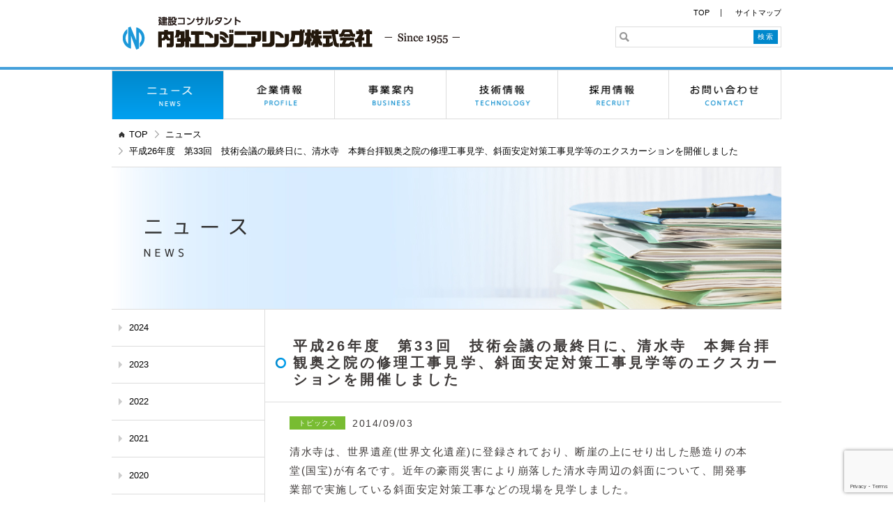

--- FILE ---
content_type: text/html
request_url: https://www.naigai-eng.co.jp/news/2633.html
body_size: 6092
content:
<!DOCTYPE html>
<html lang="ja">
<head prefix="og: http://ogp.me/ns# fb: http://ogp.me/ns/fb# website: http://ogp.me/ns/website#">

<!-- Google Tag Manager -->
<script>(function(w,d,s,l,i){w[l]=w[l]||[];w[l].push({'gtm.start':
new Date().getTime(),event:'gtm.js'});var f=d.getElementsByTagName(s)[0],
j=d.createElement(s),dl=l!='dataLayer'?'&l='+l:'';j.async=true;j.src=
'https://www.googletagmanager.com/gtm.js?id='+i+dl;f.parentNode.insertBefore(j,f);
})(window,document,'script','dataLayer','GTM-PQRZF36');</script>
<!-- End Google Tag Manager -->

<!-- Meta -->
<meta charset="UTF-8">
<meta http-equiv="X-UA-Compatible" content="IE=edge,chrome=1">
<!--<meta name="viewport" content="width=1024">-->
<script type="text/javascript">
if (screen.width <= 480) {
document.write('<meta name="viewport" content="width=device-width, maximum-scale=2.0">');
} else {
document.write('<meta name="viewport" content="width=1024">');
}	
</script>

<meta name="author" content="Naigai Engineering Co., Ltd.">
<meta name="keywords" content="内外エンジニアリング株式会社,建設コンサルタント,測量,農業土木,上下水道設計,土木設計,GIS,社会貢献活動,京都,大阪,関西">
<meta name="description" content="清水寺は、世界遺産(世界文化遺産)に登録されており、断崖の上にせり出した懸造りの本堂(国宝)が有名です。近年の豪雨災害により崩落した清水寺周辺の斜面について、開発事業部で実施している斜面安定対策工事などの現場を見学しました。...">

<!-- Title, Base, Favicon -->
<title>平成26年度　第33回　技術会議の最終日に、清水寺　本舞台拝観奥之院の修理工事見学、斜面安定対策工事見学等のエクスカーションを開催しました - ニュース｜内外エンジニアリング株式会社 - 京都の建設コンサルタント</title>
<link rel="canonical" href="https://www.naigai-eng.co.jp/news/2633.html" />
<link rel="shortcut icon" href="https://www.naigai-eng.co.jp/assets/img/common/favicon.ico" type="image/x-icon">
<link rel="apple-touch-icon-precomposed" href="/favicon.png">
<!-- OGP -->
<meta property="og:type" content="website">
<meta property="og:url" content="https://www.naigai-eng.co.jp/">
<meta property="og:image" content="">
<meta property="og:title" content="内外エンジニアリング株式会社 - 京都の建設コンサルタント">
<meta property="og:description" content="「誠実と確かな技術...,そして社会に貢献」内外エンジニアリング株式会社は国内外で社会貢献を目指した企業活動に取り組む建設コンサルタントです。">

<!-- Stylesheet -->
<link rel="stylesheet" href="https://www.naigai-eng.co.jp/assets/js/lightbox/css/lightbox.css">
<link rel="stylesheet" href="https://www.naigai-eng.co.jp/assets/css/common.css">
<link rel="stylesheet" href="https://www.naigai-eng.co.jp/assets/css/style.css">
<link rel="stylesheet" href="https://www.naigai-eng.co.jp/assets/css/common-sp.css">
<link rel="stylesheet" href="https://www.naigai-eng.co.jp/assets/css/small-sp.css">
<link rel="stylesheet" type="text/css" href="https://www.naigai-eng.co.jp/assets/js/fancybox/jquery.fancybox-1.3.4.css" media="screen" />
<script type="text/javascript" src="https://www.naigai-eng.co.jp/assets/js/jquery-1.7.2.min.js"></script>
<script type="text/javascript" src="https://www.naigai-eng.co.jp/assets/js/lightbox/js/lightbox.js"></script>
<script type="text/javascript" src="https://www.naigai-eng.co.jp/assets/js/fancybox/jquery.fancybox-1.3.4.pack.js"></script>
<link rel="stylesheet" type="text/css" href="https://www.naigai-eng.co.jp/assets/js/exvalidation/exvalidation.css" />
<script type="text/javascript" src="https://www.naigai-eng.co.jp/assets/js/exvalidation/exvalidation.js"></script>
<script type="text/javascript" src="https://www.naigai-eng.co.jp/assets/js/exvalidation/exchecker-ja.js"></script>
<script type="text/javascript" src="https://www.naigai-eng.co.jp/assets/js/jquery.cookie.js"></script>
<script type="text/javascript" src="https://www.naigai-eng.co.jp/assets/js/libs.js"></script>

<!-- recaptcha v3 調整タグ -->
<script src="https://www.google.com/recaptcha/api.js?render=6LexuQEaAAAAALbFZ0KPQjfn7J01J8lTmmgapwDH"></script>
<script>
	
//{bfcache対策
window.onbeforeunload = function() {
    // IE用。ここは空でOKです
};
window.onunload = function() {
    // IE以外用。ここは空でOKです
};
// iOS Safari用。
window.addEventListener("pageshow", function(event){
  if (event.persisted) {
    // ここにキャッシュ有効時の処理を書く
    window.location.reload();
  }
});
//}bfcache対策	
	
  grecaptcha.ready(function () {
	grecaptcha.execute("6LexuQEaAAAAALbFZ0KPQjfn7J01J8lTmmgapwDH", {action: "sent"}).then(function(token) {
      var recaptchaResponse = document.getElementById("recaptchaResponse");
      recaptchaResponse.value = token;
    });  
setInterval(function () {	
    grecaptcha.execute("6LexuQEaAAAAALbFZ0KPQjfn7J01J8lTmmgapwDH", {action: "sent"}).then(function(token) {
      var recaptchaResponse = document.getElementById("recaptchaResponse");
      recaptchaResponse.value = token;
    });
	},100000);
  });
</script>
<!-- recaptcha v3 調整タグ -->

<!--[if lt IE 9]>
<script src="https://www.naigai-eng.co.jp/assets/js/vendor/html5shiv/html5shiv.min.js"></script>
<script src="https://www.naigai-eng.co.jp/assets/js/vendor/respond/respond.min.js"></script>
<script src="https://www.naigai-eng.co.jp/assets/js/vendor/selectivizr/selectivizr-min.js"></script>
<![endif]-->

<script type="text/javascript">
/*ポップアップ*/
$(document).ready(function() {
	$(".fancy_inline").fancybox({
	'transitionIn'  :  'fade',
	'transitionOut' :  'fade',
	'openEffect'  : 'none',
	'closeEffect' : 'none',
	'margin' :  '30'
	});
});
</script>

<!-- Global site tag (gtag.js) - Google Analytics -->
<script async src="https://www.googletagmanager.com/gtag/js?id=UA-56130428-2"></script>
<script>
  window.dataLayer = window.dataLayer || [];
  function gtag(){dataLayer.push(arguments);}
  gtag('js', new Date());

  gtag('config', 'UA-56130428-2');
</script>

</head>

<body>

<!-- Google Tag Manager (noscript) -->
<noscript><iframe src="https://www.googletagmanager.com/ns.html?id=GTM-PQRZF36"
height="0" width="0" style="display:none;visibility:hidden"></iframe></noscript>
<!-- End Google Tag Manager (noscript) -->

<!-- Header -->
<header id="header" role="banner">
  <div class="container"> 
    <!-- Site logo -->
    <div class="site-logo"> <a href="https://www.naigai-eng.co.jp/">
      内外エンジニアリング株式会社 - 京都の建設コンサルタント
      </a> </div>
    <!-- Site information -->
    <div class="site-info"> 
      <!-- Links -->
      <div class="links">
        <ul>
          <li class="totop"><a href="https://www.naigai-eng.co.jp/">TOP</a></li>
          <li><a href="https://www.naigai-eng.co.jp/sitemap/">サイトマップ</a></li>
        </ul>
      </div>
      <!-- Search -->
      <div class="search-wrapper">
        <div class="search" role="search">
          <form method="get" id="search" action="https://www.naigai-eng.co.jp/cms/mt-search.cgi">
            <input type="text" name="search" value="">
            <input type="hidden" name="IncludeBlogs" value="1,3,4,6,7">
            <input type="hidden" name="limit" value="20">
            <input type="submit" value="検索">
          </form>
        </div>
      </div>
    </div>
  </div>
  <!-- Site navigation sp -->
  <p id="gnav-btn" class="btn"><a href="javascript:void(0);">メニュー</a></p>
  <nav class="site-nav-sp" role="navigation">
    <div class="container">
      <ul>
        <li><a href="https://www.naigai-eng.co.jp/news/" class="site-nav-news active">ニュース</a></li>
        <li><a href="https://www.naigai-eng.co.jp/company/" class="site-nav-company">企業情報</a></li>
        <li><a href="https://www.naigai-eng.co.jp/products/" class="site-nav-products">事業案内</a></li>
        <li><a href="https://www.naigai-eng.co.jp/technology/" class="site-nav-technology">技術情報</a></li>
        <li><a href="https://www.naigai-eng.co.jp/recruit/" target="_blank" class="site-nav-recruit">採用情報</a></li>
        <li><a href="https://www.naigai-eng.co.jp/contact/" class="site-nav-contact">お問い合わせ</a></li>
      </ul>
    </div>
  </nav>
  
  <!-- Site navigation pc -->
  <nav class="site-nav" role="navigation">
    <div class="container">
      <ul>
        <li><a href="https://www.naigai-eng.co.jp/news/" class="site-nav-news active">ニュース</a></li>
        <li><a href="https://www.naigai-eng.co.jp/company/" class="site-nav-company">企業情報</a></li>
        <li><a href="https://www.naigai-eng.co.jp/products/" class="site-nav-products">事業案内</a></li>
        <li><a href="https://www.naigai-eng.co.jp/technology/" class="site-nav-technology">技術情報</a></li>
        <li><a href="https://www.naigai-eng.co.jp/recruit/" target="_blank" class="site-nav-recruit">採用情報</a></li>
        <li><a href="https://www.naigai-eng.co.jp/contact/" class="site-nav-contact">お問い合わせ</a></li>
      </ul>
    </div>
  </nav>
  <p id="search-btn" class="btn"><a href="javascript:void(0);">検索</a></p>
  <div class="search-sp" role="search">
    <form method="get" id="search" action="https://www.naigai-eng.co.jp/cms/mt-search.cgi">
      <input type="text" name="search" value="">
      <input type="hidden" name="IncludeBlogs" value="1,3,4,6,7">
      <input type="hidden" name="limit" value="20">
      <input type="submit" value="検索">
    </form>
  </div>
</header>


<!-- Option Class Name Set -->

<!-- /Option Class Name Set -->

<!-- PDF Set -->

<!-- /PDF Set -->

<!-- Main -->
<main id="main" class="news-detail" role="main">
<div class="container">
<div class="bread-crumb">
  <ul>
    <li class="totop"><a href="https://www.naigai-eng.co.jp/">TOP</a></li>
    <li class="news-all"><a href="https://www.naigai-eng.co.jp/news/">ニュース</a></li>
    <li>
      平成26年度　第33回　技術会議の最終日に、清水寺　本舞台拝観奥之院の修理工事見学、斜面安定対策工事見学等のエクスカーションを開催しました
    </li>
  </ul>
</div>
<div class="page-header">
  <p>ニュースリリース - NEWS RELEASE -</p>
</div>

<!-- Page Content -->
<div class="page-content heightLine-block">
  <h1>
    平成26年度　第33回　技術会議の最終日に、清水寺　本舞台拝観奥之院の修理工事見学、斜面安定対策工事見学等のエクスカーションを開催しました
  </h1>
  <div class="page-content-inner">
    <section>
      <ul>
        <li class="tag 
          tag-topics
          
          
          
          ">
          
            
              トピックス
            
          
            
          
        </li>
        <li class="date">
          <time datetime="2014年9月 3日 21:04">
            2014/09/03
          </time>
        </li>
      </ul>
      <div id="news-content">
        <div id="news-body">
          <div class="post-edit-area">
            <p>清水寺は、世界遺産(世界文化遺産)に登録されており、断崖の上にせり出した懸造りの本堂(国宝)が有名です。近年の豪雨災害により崩落した清水寺周辺の斜面について、開発事業部で実施している斜面安定対策工事などの現場を見学しました。</p>
          </div>
        </div>
      
        <section id="photo">
          
            
            <div id="photo-01" class="grid">
              <figure class="photo-pc heightLine-news"><a href="
              
                
                
                
                https://www.naigai-eng.co.jp/assets_c/2014/12/20140903_01-thumb-210x158-298.jpg
              
            " class="fancy_inline_news"><img src="
              
                
                
                
                https://www.naigai-eng.co.jp/assets_c/2014/12/20140903_01-thumb-210x158-298.jpg
              
            "></a></figure>
              <figure class="photo-sp"><a href="
              
                
                
                
                https://www.naigai-eng.co.jp/assets_c/2014/12/20140903_01-thumb-210x158-298.jpg
              
            " target="_blank"><img src="
              
                
                
                
                https://www.naigai-eng.co.jp/assets_c/2014/12/20140903_01-thumb-210x158-298.jpg
              
            "></a></figure>
              <p class="title">
                奥之院の修理工事
              </p>
            </div>
          
          
            
            <div id="photo-02" class="grid">
              <figure class="photo-pc heightLine-news"><a href="
              
                
                
                
                https://www.naigai-eng.co.jp/assets_c/2014/12/20140903_02-thumb-210x158-299.jpg
              
            " class="fancy_inline_news"><img src="
              
                
                
                
                https://www.naigai-eng.co.jp/assets_c/2014/12/20140903_02-thumb-210x158-299.jpg
              
            "></a></figure>
              <figure class="photo-sp"><a href="
              
                
                
                
                https://www.naigai-eng.co.jp/assets_c/2014/12/20140903_02-thumb-210x158-299.jpg
              
            " target="_blank"><img src="
              
                
                
                
                https://www.naigai-eng.co.jp/assets_c/2014/12/20140903_02-thumb-210x158-299.jpg
              
            "></a></figure>
              <p class="title">
                清水寺（斜面安定工対策）
              </p>
            </div>
          
          
          
        </section>
        
      </div>
      <div id="toNewsList" class="toPageLink">
        <p><a href="https://www.naigai-eng.co.jp/news/">ニュース一覧ヘ</a></p>
      </div>
    </section>
  </div>
</div>
<!-- /Page Content --> 
<!-- Aside -->
<aside role="complementary" class="heightLine-block">
  <div class="submenu-title">
    <p>コンテンツメニュー</p>
  </div>
  <ul>
    <li class="aside-menu">
    <ul>
      
      
        
        
          <li id="menu-2024">
          <a href="https://www.naigai-eng.co.jp/news/2024/">
            2024
            </a></li>
        
      
        
        
          <li id="menu-2023">
          <a href="https://www.naigai-eng.co.jp/news/2023/">
            2023
            </a></li>
        
      
        
        
          <li id="menu-2022">
          <a href="https://www.naigai-eng.co.jp/news/2022/">
            2022
            </a></li>
        
      
        
        
          <li id="menu-2021">
          <a href="https://www.naigai-eng.co.jp/news/2021/">
            2021
            </a></li>
        
      
        
        
          <li id="menu-2020">
          <a href="https://www.naigai-eng.co.jp/news/2020/">
            2020
            </a></li>
        
      
        
        
          <li id="menu-2019">
          <a href="https://www.naigai-eng.co.jp/news/2019/">
            2019
            </a></li>
        
      
        
        
          <li id="menu-2018">
          <a href="https://www.naigai-eng.co.jp/news/2018/">
            2018
            </a></li>
        
      
        
        
          <li id="menu-2017">
          <a href="https://www.naigai-eng.co.jp/news/2017/">
            2017
            </a></li>
        
      
        
        
          <li id="menu-2016">
          <a href="https://www.naigai-eng.co.jp/news/2016/">
            2016
            </a></li>
        
      
        
        
          <li id="menu-2015">
          <a href="https://www.naigai-eng.co.jp/news/2015/">
            2015
            </a></li>
        
      
        
        
          <li id="menu-2014" class="active">
          <a href="https://www.naigai-eng.co.jp/news/2014/">
            2014
            </a></li>
        
      
        
        
          <li id="menu-2013">
          <a href="https://www.naigai-eng.co.jp/news/2013/">
            2013
            </a></li>
        
      
        
        
          <li id="menu-2012">
          <a href="https://www.naigai-eng.co.jp/news/2012/">
            2012
            </a></li>
        
      
        
        
          <li id="menu-2011">
          <a href="https://www.naigai-eng.co.jp/news/2011/">
            2011
            </a></li>
        
      
        
        
          <li id="menu-2010">
          <a href="https://www.naigai-eng.co.jp/news/2010/">
            2010
            </a></li>
        
      
        
        
          <li id="menu-2009">
          <a href="https://www.naigai-eng.co.jp/news/2009/">
            2009
            </a></li>
        
      
        
        
          <li id="menu-2008">
          <a href="https://www.naigai-eng.co.jp/news/2008/">
            2008
            </a></li>
        
      
        
        
          <li id="menu-2007">
          <a href="https://www.naigai-eng.co.jp/news/2007/">
            2007
            </a></li>
        
      
        
        
          <li id="menu-2006">
          <a href="https://www.naigai-eng.co.jp/news/2006/">
            2006
            </a></li>
        
      
        
        
      
        
        
      
      <li id="menu-newzak"
      ><a href="https://www.naigai-eng.co.jp/news/newzak/">過去のニュース</a>
      </li>
      <li id="menu-all"><a href="https://www.naigai-eng.co.jp/news/">すべて</a></li>
    </ul>
    </li>
  </ul>
</aside>
<!-- /Aside --> 

<script type="text/javascript">
$(function() {
	var asideMenu = $(".aside-menu .active a").attr("href");
	$("#toNewsList p").html('<a href="' + asideMenu + '">ニュース一覧ヘ</a>');
	$(".bread-crumb ul .news-all").html('<a href="' + asideMenu + '">ニュース</a>');

	$(window).on("load", function(){
		$(".heightLine-news").heightLine();
	});
} );
</script> 
<script type="text/javascript">
/*ポップアップ*/
$(document).ready(function() {
	$(".fancy_inline_news").fancybox({
	'transitionIn'  :  'fade',
	'transitionOut' :  'fade',
	'openEffect'  : 'none',
	'closeEffect' : 'none',
	'margin' :  '30',
	'padding' :  '30',
	'type'        : 'image',
'onStart': function(){
$("#fancybox-content").addClass("entry-popup");
$("#fancybox-close").addClass("entry-close");
}
	});
});
</script>
<script type="text/javascript" src="https://www.naigai-eng.co.jp/assets/js/modernizr.js"></script>
<script>
$(function(){
  if (!Modernizr.svg){
    $('#map').each(function() {
      $(this).attr('src', $(this).attr('src').replace(/\.svg/gi,'.png'));
    });
  }
});
</script> 
    <div id="page-banner" class="links">
        <ul>
          <li><a href="https://www.naigai-skg.co.jp/" target="_blank" class="links-naigai-skg">株式会社内外測技</a></li>
          <li><a href="https://www.naigai-eng.co.jp/hokkaido/" target="_blank" class="links-naigai-hokkaido">内外エンジニアリング北海道</a></li>
          <li><a href="https://www.naigai-eng.co.jp/kyohyakkei/" class="links-kyo-hyakkei">京百景</a></li>
        </ul>
    </div>
    
  </div>
</main>
<!-- /Main -->

<!-- Pagetop -->
<div id="pagetop">
  <div class="container"><figure><img src="https://www.naigai-eng.co.jp/assets/img/common/icon/pagetop.png" alt="ページトップ" /></figure></div>
</div>

<!-- Footer -->
<footer id="footer" role="contentinfo">
<div class="foot-address">【本社】<br> 〒601-8213 京都市南区久世中久世町1丁目141番地<br><span class="pc">　TEL:(075)933-5111(代)</span><a href class="sp"="tel:0759335111">TEL:(075)933-5111(代)</a><br> FAX:(075)931-5796</div>
  <div class="copyright">Copyright &copy; Naigai Engineering Co., Ltd. All Right Reserved.</div>
</footer>

<!-- Script --> 
<script src="https://www.naigai-eng.co.jp/assets/js/vendor/jquery/jquery.slides.min.js"></script> 
<script src="https://www.naigai-eng.co.jp/assets/js/vendor/jquery/jquery-ui.min.js"></script> 
<script src="https://www.naigai-eng.co.jp/assets/js/main.js?ver=20190904"></script>
<script type="text/javascript">
jQuery(function() {
    //pdf download count
    var $ = jQuery;
    if (typeof gtag == 'function') {
        $("a").each(function() {
            var url = this.href;
            if (url && url.match(/\.pdf$/)) {
                $(this).on("click", function() {
                    var $title = $(this).attr("data-title");
                    if (!$title){
                        $title = "";
                    }
                    gtag('event', url, {'event_category': 'download', 'event_label': $title, 'value': 1});
                });
            }
        });
    }
});
</script>
<script type="text/javascript">
	
</script>

<script type="text/javascript">
$(window).load(function () {
    $(".heightLine-block").each(function(){
        $(this).heightLine();
    });
});
</script>

<script type="text/javascript">
	if (screen.width <= 480) {
}
	else {
	document.write('<script src="https://www.naigai-eng.co.jp/assets/js/jquery.heightLine.js"><\/script>')
	}
	
</script>

<script type="text/javascript">
var ua = {
		iPhone: navigator.userAgent.indexOf('iPhone') != -1,
		iPad: navigator.userAgent.indexOf('iPad') != -1,
		iPod: navigator.userAgent.indexOf('iPod') != -1,
		android: navigator.userAgent.indexOf('Android') != -1,
		windows: navigator.userAgent.indexOf('Windows Phone') != -1,
		ie: navigator.userAgent.indexOf("MSIE") != -1
  	}
if(ua.iPhone || ua.iPod){
document.write('<script type="text/javascript" src="https://www.naigai-eng.co.jp/assets/js/jquery-css-transform.js"><\/script>');
document.write('<script type="text/javascript" src="https://www.naigai-eng.co.jp/assets/js/jquery-animate-css-rotate-scale.js"><\/script>');
document.write('<script src="https://www.naigai-eng.co.jp/assets/js/slides-sp.js"><\/script>');
}
else if(ua.android){
document.write('<script type="text/javascript" src="https://www.naigai-eng.co.jp/assets/js/jquery-css-transform.js"><\/script>');
document.write('<script type="text/javascript" src="https://www.naigai-eng.co.jp/assets/js/jquery-animate-css-rotate-scale.js"><\/script>');
if(screen.width > 480){
document.write('<script src="https://www.naigai-eng.co.jp/assets/js/slides-pc.js"><\/script>');
}
else{
document.write('<script src="https://www.naigai-eng.co.jp/assets/js/slides-sp.js"><\/script>');
}
  	}
	else {
document.write('<script type="text/javascript" src="https://www.naigai-eng.co.jp/assets/js/jquery-css-transform.js"><\/script>');
document.write('<script type="text/javascript" src="https://www.naigai-eng.co.jp/assets/js/jquery-animate-css-rotate-scale.js"><\/script>');
document.write('<script src="https://www.naigai-eng.co.jp/assets/js/slides-pc.js"><\/script>');
	}
	
</script>


<script type="text/javascript">
$(function() {
	$(".tab-nav li").click(function(){
		var index = $('.tab-nav li').index(this);
		$.cookie("link", index,{path:'/'});
	});
	
	var ts = $('#tabs');
	ts.tabs();
	var id = location.href.split('?');
  if(id[1] === "tab-csr"){
    ts.tabs('option', 'active', 2);
  }else{
    ts.tabs('option', 'active', $.cookie("link"));
  }

	$(".site-logo a, .bread-crumb ul .totop, .site-info .links ul .totop,  .sitemap .tonews").click(function(){
		$.cookie("link", 0,{path:'/'});
	});
	
} );
</script>

</body>
</html>


--- FILE ---
content_type: text/html; charset=utf-8
request_url: https://www.google.com/recaptcha/api2/anchor?ar=1&k=6LexuQEaAAAAALbFZ0KPQjfn7J01J8lTmmgapwDH&co=aHR0cHM6Ly93d3cubmFpZ2FpLWVuZy5jby5qcDo0NDM.&hl=en&v=PoyoqOPhxBO7pBk68S4YbpHZ&size=invisible&anchor-ms=20000&execute-ms=30000&cb=n89r52ug0fz0
body_size: 48960
content:
<!DOCTYPE HTML><html dir="ltr" lang="en"><head><meta http-equiv="Content-Type" content="text/html; charset=UTF-8">
<meta http-equiv="X-UA-Compatible" content="IE=edge">
<title>reCAPTCHA</title>
<style type="text/css">
/* cyrillic-ext */
@font-face {
  font-family: 'Roboto';
  font-style: normal;
  font-weight: 400;
  font-stretch: 100%;
  src: url(//fonts.gstatic.com/s/roboto/v48/KFO7CnqEu92Fr1ME7kSn66aGLdTylUAMa3GUBHMdazTgWw.woff2) format('woff2');
  unicode-range: U+0460-052F, U+1C80-1C8A, U+20B4, U+2DE0-2DFF, U+A640-A69F, U+FE2E-FE2F;
}
/* cyrillic */
@font-face {
  font-family: 'Roboto';
  font-style: normal;
  font-weight: 400;
  font-stretch: 100%;
  src: url(//fonts.gstatic.com/s/roboto/v48/KFO7CnqEu92Fr1ME7kSn66aGLdTylUAMa3iUBHMdazTgWw.woff2) format('woff2');
  unicode-range: U+0301, U+0400-045F, U+0490-0491, U+04B0-04B1, U+2116;
}
/* greek-ext */
@font-face {
  font-family: 'Roboto';
  font-style: normal;
  font-weight: 400;
  font-stretch: 100%;
  src: url(//fonts.gstatic.com/s/roboto/v48/KFO7CnqEu92Fr1ME7kSn66aGLdTylUAMa3CUBHMdazTgWw.woff2) format('woff2');
  unicode-range: U+1F00-1FFF;
}
/* greek */
@font-face {
  font-family: 'Roboto';
  font-style: normal;
  font-weight: 400;
  font-stretch: 100%;
  src: url(//fonts.gstatic.com/s/roboto/v48/KFO7CnqEu92Fr1ME7kSn66aGLdTylUAMa3-UBHMdazTgWw.woff2) format('woff2');
  unicode-range: U+0370-0377, U+037A-037F, U+0384-038A, U+038C, U+038E-03A1, U+03A3-03FF;
}
/* math */
@font-face {
  font-family: 'Roboto';
  font-style: normal;
  font-weight: 400;
  font-stretch: 100%;
  src: url(//fonts.gstatic.com/s/roboto/v48/KFO7CnqEu92Fr1ME7kSn66aGLdTylUAMawCUBHMdazTgWw.woff2) format('woff2');
  unicode-range: U+0302-0303, U+0305, U+0307-0308, U+0310, U+0312, U+0315, U+031A, U+0326-0327, U+032C, U+032F-0330, U+0332-0333, U+0338, U+033A, U+0346, U+034D, U+0391-03A1, U+03A3-03A9, U+03B1-03C9, U+03D1, U+03D5-03D6, U+03F0-03F1, U+03F4-03F5, U+2016-2017, U+2034-2038, U+203C, U+2040, U+2043, U+2047, U+2050, U+2057, U+205F, U+2070-2071, U+2074-208E, U+2090-209C, U+20D0-20DC, U+20E1, U+20E5-20EF, U+2100-2112, U+2114-2115, U+2117-2121, U+2123-214F, U+2190, U+2192, U+2194-21AE, U+21B0-21E5, U+21F1-21F2, U+21F4-2211, U+2213-2214, U+2216-22FF, U+2308-230B, U+2310, U+2319, U+231C-2321, U+2336-237A, U+237C, U+2395, U+239B-23B7, U+23D0, U+23DC-23E1, U+2474-2475, U+25AF, U+25B3, U+25B7, U+25BD, U+25C1, U+25CA, U+25CC, U+25FB, U+266D-266F, U+27C0-27FF, U+2900-2AFF, U+2B0E-2B11, U+2B30-2B4C, U+2BFE, U+3030, U+FF5B, U+FF5D, U+1D400-1D7FF, U+1EE00-1EEFF;
}
/* symbols */
@font-face {
  font-family: 'Roboto';
  font-style: normal;
  font-weight: 400;
  font-stretch: 100%;
  src: url(//fonts.gstatic.com/s/roboto/v48/KFO7CnqEu92Fr1ME7kSn66aGLdTylUAMaxKUBHMdazTgWw.woff2) format('woff2');
  unicode-range: U+0001-000C, U+000E-001F, U+007F-009F, U+20DD-20E0, U+20E2-20E4, U+2150-218F, U+2190, U+2192, U+2194-2199, U+21AF, U+21E6-21F0, U+21F3, U+2218-2219, U+2299, U+22C4-22C6, U+2300-243F, U+2440-244A, U+2460-24FF, U+25A0-27BF, U+2800-28FF, U+2921-2922, U+2981, U+29BF, U+29EB, U+2B00-2BFF, U+4DC0-4DFF, U+FFF9-FFFB, U+10140-1018E, U+10190-1019C, U+101A0, U+101D0-101FD, U+102E0-102FB, U+10E60-10E7E, U+1D2C0-1D2D3, U+1D2E0-1D37F, U+1F000-1F0FF, U+1F100-1F1AD, U+1F1E6-1F1FF, U+1F30D-1F30F, U+1F315, U+1F31C, U+1F31E, U+1F320-1F32C, U+1F336, U+1F378, U+1F37D, U+1F382, U+1F393-1F39F, U+1F3A7-1F3A8, U+1F3AC-1F3AF, U+1F3C2, U+1F3C4-1F3C6, U+1F3CA-1F3CE, U+1F3D4-1F3E0, U+1F3ED, U+1F3F1-1F3F3, U+1F3F5-1F3F7, U+1F408, U+1F415, U+1F41F, U+1F426, U+1F43F, U+1F441-1F442, U+1F444, U+1F446-1F449, U+1F44C-1F44E, U+1F453, U+1F46A, U+1F47D, U+1F4A3, U+1F4B0, U+1F4B3, U+1F4B9, U+1F4BB, U+1F4BF, U+1F4C8-1F4CB, U+1F4D6, U+1F4DA, U+1F4DF, U+1F4E3-1F4E6, U+1F4EA-1F4ED, U+1F4F7, U+1F4F9-1F4FB, U+1F4FD-1F4FE, U+1F503, U+1F507-1F50B, U+1F50D, U+1F512-1F513, U+1F53E-1F54A, U+1F54F-1F5FA, U+1F610, U+1F650-1F67F, U+1F687, U+1F68D, U+1F691, U+1F694, U+1F698, U+1F6AD, U+1F6B2, U+1F6B9-1F6BA, U+1F6BC, U+1F6C6-1F6CF, U+1F6D3-1F6D7, U+1F6E0-1F6EA, U+1F6F0-1F6F3, U+1F6F7-1F6FC, U+1F700-1F7FF, U+1F800-1F80B, U+1F810-1F847, U+1F850-1F859, U+1F860-1F887, U+1F890-1F8AD, U+1F8B0-1F8BB, U+1F8C0-1F8C1, U+1F900-1F90B, U+1F93B, U+1F946, U+1F984, U+1F996, U+1F9E9, U+1FA00-1FA6F, U+1FA70-1FA7C, U+1FA80-1FA89, U+1FA8F-1FAC6, U+1FACE-1FADC, U+1FADF-1FAE9, U+1FAF0-1FAF8, U+1FB00-1FBFF;
}
/* vietnamese */
@font-face {
  font-family: 'Roboto';
  font-style: normal;
  font-weight: 400;
  font-stretch: 100%;
  src: url(//fonts.gstatic.com/s/roboto/v48/KFO7CnqEu92Fr1ME7kSn66aGLdTylUAMa3OUBHMdazTgWw.woff2) format('woff2');
  unicode-range: U+0102-0103, U+0110-0111, U+0128-0129, U+0168-0169, U+01A0-01A1, U+01AF-01B0, U+0300-0301, U+0303-0304, U+0308-0309, U+0323, U+0329, U+1EA0-1EF9, U+20AB;
}
/* latin-ext */
@font-face {
  font-family: 'Roboto';
  font-style: normal;
  font-weight: 400;
  font-stretch: 100%;
  src: url(//fonts.gstatic.com/s/roboto/v48/KFO7CnqEu92Fr1ME7kSn66aGLdTylUAMa3KUBHMdazTgWw.woff2) format('woff2');
  unicode-range: U+0100-02BA, U+02BD-02C5, U+02C7-02CC, U+02CE-02D7, U+02DD-02FF, U+0304, U+0308, U+0329, U+1D00-1DBF, U+1E00-1E9F, U+1EF2-1EFF, U+2020, U+20A0-20AB, U+20AD-20C0, U+2113, U+2C60-2C7F, U+A720-A7FF;
}
/* latin */
@font-face {
  font-family: 'Roboto';
  font-style: normal;
  font-weight: 400;
  font-stretch: 100%;
  src: url(//fonts.gstatic.com/s/roboto/v48/KFO7CnqEu92Fr1ME7kSn66aGLdTylUAMa3yUBHMdazQ.woff2) format('woff2');
  unicode-range: U+0000-00FF, U+0131, U+0152-0153, U+02BB-02BC, U+02C6, U+02DA, U+02DC, U+0304, U+0308, U+0329, U+2000-206F, U+20AC, U+2122, U+2191, U+2193, U+2212, U+2215, U+FEFF, U+FFFD;
}
/* cyrillic-ext */
@font-face {
  font-family: 'Roboto';
  font-style: normal;
  font-weight: 500;
  font-stretch: 100%;
  src: url(//fonts.gstatic.com/s/roboto/v48/KFO7CnqEu92Fr1ME7kSn66aGLdTylUAMa3GUBHMdazTgWw.woff2) format('woff2');
  unicode-range: U+0460-052F, U+1C80-1C8A, U+20B4, U+2DE0-2DFF, U+A640-A69F, U+FE2E-FE2F;
}
/* cyrillic */
@font-face {
  font-family: 'Roboto';
  font-style: normal;
  font-weight: 500;
  font-stretch: 100%;
  src: url(//fonts.gstatic.com/s/roboto/v48/KFO7CnqEu92Fr1ME7kSn66aGLdTylUAMa3iUBHMdazTgWw.woff2) format('woff2');
  unicode-range: U+0301, U+0400-045F, U+0490-0491, U+04B0-04B1, U+2116;
}
/* greek-ext */
@font-face {
  font-family: 'Roboto';
  font-style: normal;
  font-weight: 500;
  font-stretch: 100%;
  src: url(//fonts.gstatic.com/s/roboto/v48/KFO7CnqEu92Fr1ME7kSn66aGLdTylUAMa3CUBHMdazTgWw.woff2) format('woff2');
  unicode-range: U+1F00-1FFF;
}
/* greek */
@font-face {
  font-family: 'Roboto';
  font-style: normal;
  font-weight: 500;
  font-stretch: 100%;
  src: url(//fonts.gstatic.com/s/roboto/v48/KFO7CnqEu92Fr1ME7kSn66aGLdTylUAMa3-UBHMdazTgWw.woff2) format('woff2');
  unicode-range: U+0370-0377, U+037A-037F, U+0384-038A, U+038C, U+038E-03A1, U+03A3-03FF;
}
/* math */
@font-face {
  font-family: 'Roboto';
  font-style: normal;
  font-weight: 500;
  font-stretch: 100%;
  src: url(//fonts.gstatic.com/s/roboto/v48/KFO7CnqEu92Fr1ME7kSn66aGLdTylUAMawCUBHMdazTgWw.woff2) format('woff2');
  unicode-range: U+0302-0303, U+0305, U+0307-0308, U+0310, U+0312, U+0315, U+031A, U+0326-0327, U+032C, U+032F-0330, U+0332-0333, U+0338, U+033A, U+0346, U+034D, U+0391-03A1, U+03A3-03A9, U+03B1-03C9, U+03D1, U+03D5-03D6, U+03F0-03F1, U+03F4-03F5, U+2016-2017, U+2034-2038, U+203C, U+2040, U+2043, U+2047, U+2050, U+2057, U+205F, U+2070-2071, U+2074-208E, U+2090-209C, U+20D0-20DC, U+20E1, U+20E5-20EF, U+2100-2112, U+2114-2115, U+2117-2121, U+2123-214F, U+2190, U+2192, U+2194-21AE, U+21B0-21E5, U+21F1-21F2, U+21F4-2211, U+2213-2214, U+2216-22FF, U+2308-230B, U+2310, U+2319, U+231C-2321, U+2336-237A, U+237C, U+2395, U+239B-23B7, U+23D0, U+23DC-23E1, U+2474-2475, U+25AF, U+25B3, U+25B7, U+25BD, U+25C1, U+25CA, U+25CC, U+25FB, U+266D-266F, U+27C0-27FF, U+2900-2AFF, U+2B0E-2B11, U+2B30-2B4C, U+2BFE, U+3030, U+FF5B, U+FF5D, U+1D400-1D7FF, U+1EE00-1EEFF;
}
/* symbols */
@font-face {
  font-family: 'Roboto';
  font-style: normal;
  font-weight: 500;
  font-stretch: 100%;
  src: url(//fonts.gstatic.com/s/roboto/v48/KFO7CnqEu92Fr1ME7kSn66aGLdTylUAMaxKUBHMdazTgWw.woff2) format('woff2');
  unicode-range: U+0001-000C, U+000E-001F, U+007F-009F, U+20DD-20E0, U+20E2-20E4, U+2150-218F, U+2190, U+2192, U+2194-2199, U+21AF, U+21E6-21F0, U+21F3, U+2218-2219, U+2299, U+22C4-22C6, U+2300-243F, U+2440-244A, U+2460-24FF, U+25A0-27BF, U+2800-28FF, U+2921-2922, U+2981, U+29BF, U+29EB, U+2B00-2BFF, U+4DC0-4DFF, U+FFF9-FFFB, U+10140-1018E, U+10190-1019C, U+101A0, U+101D0-101FD, U+102E0-102FB, U+10E60-10E7E, U+1D2C0-1D2D3, U+1D2E0-1D37F, U+1F000-1F0FF, U+1F100-1F1AD, U+1F1E6-1F1FF, U+1F30D-1F30F, U+1F315, U+1F31C, U+1F31E, U+1F320-1F32C, U+1F336, U+1F378, U+1F37D, U+1F382, U+1F393-1F39F, U+1F3A7-1F3A8, U+1F3AC-1F3AF, U+1F3C2, U+1F3C4-1F3C6, U+1F3CA-1F3CE, U+1F3D4-1F3E0, U+1F3ED, U+1F3F1-1F3F3, U+1F3F5-1F3F7, U+1F408, U+1F415, U+1F41F, U+1F426, U+1F43F, U+1F441-1F442, U+1F444, U+1F446-1F449, U+1F44C-1F44E, U+1F453, U+1F46A, U+1F47D, U+1F4A3, U+1F4B0, U+1F4B3, U+1F4B9, U+1F4BB, U+1F4BF, U+1F4C8-1F4CB, U+1F4D6, U+1F4DA, U+1F4DF, U+1F4E3-1F4E6, U+1F4EA-1F4ED, U+1F4F7, U+1F4F9-1F4FB, U+1F4FD-1F4FE, U+1F503, U+1F507-1F50B, U+1F50D, U+1F512-1F513, U+1F53E-1F54A, U+1F54F-1F5FA, U+1F610, U+1F650-1F67F, U+1F687, U+1F68D, U+1F691, U+1F694, U+1F698, U+1F6AD, U+1F6B2, U+1F6B9-1F6BA, U+1F6BC, U+1F6C6-1F6CF, U+1F6D3-1F6D7, U+1F6E0-1F6EA, U+1F6F0-1F6F3, U+1F6F7-1F6FC, U+1F700-1F7FF, U+1F800-1F80B, U+1F810-1F847, U+1F850-1F859, U+1F860-1F887, U+1F890-1F8AD, U+1F8B0-1F8BB, U+1F8C0-1F8C1, U+1F900-1F90B, U+1F93B, U+1F946, U+1F984, U+1F996, U+1F9E9, U+1FA00-1FA6F, U+1FA70-1FA7C, U+1FA80-1FA89, U+1FA8F-1FAC6, U+1FACE-1FADC, U+1FADF-1FAE9, U+1FAF0-1FAF8, U+1FB00-1FBFF;
}
/* vietnamese */
@font-face {
  font-family: 'Roboto';
  font-style: normal;
  font-weight: 500;
  font-stretch: 100%;
  src: url(//fonts.gstatic.com/s/roboto/v48/KFO7CnqEu92Fr1ME7kSn66aGLdTylUAMa3OUBHMdazTgWw.woff2) format('woff2');
  unicode-range: U+0102-0103, U+0110-0111, U+0128-0129, U+0168-0169, U+01A0-01A1, U+01AF-01B0, U+0300-0301, U+0303-0304, U+0308-0309, U+0323, U+0329, U+1EA0-1EF9, U+20AB;
}
/* latin-ext */
@font-face {
  font-family: 'Roboto';
  font-style: normal;
  font-weight: 500;
  font-stretch: 100%;
  src: url(//fonts.gstatic.com/s/roboto/v48/KFO7CnqEu92Fr1ME7kSn66aGLdTylUAMa3KUBHMdazTgWw.woff2) format('woff2');
  unicode-range: U+0100-02BA, U+02BD-02C5, U+02C7-02CC, U+02CE-02D7, U+02DD-02FF, U+0304, U+0308, U+0329, U+1D00-1DBF, U+1E00-1E9F, U+1EF2-1EFF, U+2020, U+20A0-20AB, U+20AD-20C0, U+2113, U+2C60-2C7F, U+A720-A7FF;
}
/* latin */
@font-face {
  font-family: 'Roboto';
  font-style: normal;
  font-weight: 500;
  font-stretch: 100%;
  src: url(//fonts.gstatic.com/s/roboto/v48/KFO7CnqEu92Fr1ME7kSn66aGLdTylUAMa3yUBHMdazQ.woff2) format('woff2');
  unicode-range: U+0000-00FF, U+0131, U+0152-0153, U+02BB-02BC, U+02C6, U+02DA, U+02DC, U+0304, U+0308, U+0329, U+2000-206F, U+20AC, U+2122, U+2191, U+2193, U+2212, U+2215, U+FEFF, U+FFFD;
}
/* cyrillic-ext */
@font-face {
  font-family: 'Roboto';
  font-style: normal;
  font-weight: 900;
  font-stretch: 100%;
  src: url(//fonts.gstatic.com/s/roboto/v48/KFO7CnqEu92Fr1ME7kSn66aGLdTylUAMa3GUBHMdazTgWw.woff2) format('woff2');
  unicode-range: U+0460-052F, U+1C80-1C8A, U+20B4, U+2DE0-2DFF, U+A640-A69F, U+FE2E-FE2F;
}
/* cyrillic */
@font-face {
  font-family: 'Roboto';
  font-style: normal;
  font-weight: 900;
  font-stretch: 100%;
  src: url(//fonts.gstatic.com/s/roboto/v48/KFO7CnqEu92Fr1ME7kSn66aGLdTylUAMa3iUBHMdazTgWw.woff2) format('woff2');
  unicode-range: U+0301, U+0400-045F, U+0490-0491, U+04B0-04B1, U+2116;
}
/* greek-ext */
@font-face {
  font-family: 'Roboto';
  font-style: normal;
  font-weight: 900;
  font-stretch: 100%;
  src: url(//fonts.gstatic.com/s/roboto/v48/KFO7CnqEu92Fr1ME7kSn66aGLdTylUAMa3CUBHMdazTgWw.woff2) format('woff2');
  unicode-range: U+1F00-1FFF;
}
/* greek */
@font-face {
  font-family: 'Roboto';
  font-style: normal;
  font-weight: 900;
  font-stretch: 100%;
  src: url(//fonts.gstatic.com/s/roboto/v48/KFO7CnqEu92Fr1ME7kSn66aGLdTylUAMa3-UBHMdazTgWw.woff2) format('woff2');
  unicode-range: U+0370-0377, U+037A-037F, U+0384-038A, U+038C, U+038E-03A1, U+03A3-03FF;
}
/* math */
@font-face {
  font-family: 'Roboto';
  font-style: normal;
  font-weight: 900;
  font-stretch: 100%;
  src: url(//fonts.gstatic.com/s/roboto/v48/KFO7CnqEu92Fr1ME7kSn66aGLdTylUAMawCUBHMdazTgWw.woff2) format('woff2');
  unicode-range: U+0302-0303, U+0305, U+0307-0308, U+0310, U+0312, U+0315, U+031A, U+0326-0327, U+032C, U+032F-0330, U+0332-0333, U+0338, U+033A, U+0346, U+034D, U+0391-03A1, U+03A3-03A9, U+03B1-03C9, U+03D1, U+03D5-03D6, U+03F0-03F1, U+03F4-03F5, U+2016-2017, U+2034-2038, U+203C, U+2040, U+2043, U+2047, U+2050, U+2057, U+205F, U+2070-2071, U+2074-208E, U+2090-209C, U+20D0-20DC, U+20E1, U+20E5-20EF, U+2100-2112, U+2114-2115, U+2117-2121, U+2123-214F, U+2190, U+2192, U+2194-21AE, U+21B0-21E5, U+21F1-21F2, U+21F4-2211, U+2213-2214, U+2216-22FF, U+2308-230B, U+2310, U+2319, U+231C-2321, U+2336-237A, U+237C, U+2395, U+239B-23B7, U+23D0, U+23DC-23E1, U+2474-2475, U+25AF, U+25B3, U+25B7, U+25BD, U+25C1, U+25CA, U+25CC, U+25FB, U+266D-266F, U+27C0-27FF, U+2900-2AFF, U+2B0E-2B11, U+2B30-2B4C, U+2BFE, U+3030, U+FF5B, U+FF5D, U+1D400-1D7FF, U+1EE00-1EEFF;
}
/* symbols */
@font-face {
  font-family: 'Roboto';
  font-style: normal;
  font-weight: 900;
  font-stretch: 100%;
  src: url(//fonts.gstatic.com/s/roboto/v48/KFO7CnqEu92Fr1ME7kSn66aGLdTylUAMaxKUBHMdazTgWw.woff2) format('woff2');
  unicode-range: U+0001-000C, U+000E-001F, U+007F-009F, U+20DD-20E0, U+20E2-20E4, U+2150-218F, U+2190, U+2192, U+2194-2199, U+21AF, U+21E6-21F0, U+21F3, U+2218-2219, U+2299, U+22C4-22C6, U+2300-243F, U+2440-244A, U+2460-24FF, U+25A0-27BF, U+2800-28FF, U+2921-2922, U+2981, U+29BF, U+29EB, U+2B00-2BFF, U+4DC0-4DFF, U+FFF9-FFFB, U+10140-1018E, U+10190-1019C, U+101A0, U+101D0-101FD, U+102E0-102FB, U+10E60-10E7E, U+1D2C0-1D2D3, U+1D2E0-1D37F, U+1F000-1F0FF, U+1F100-1F1AD, U+1F1E6-1F1FF, U+1F30D-1F30F, U+1F315, U+1F31C, U+1F31E, U+1F320-1F32C, U+1F336, U+1F378, U+1F37D, U+1F382, U+1F393-1F39F, U+1F3A7-1F3A8, U+1F3AC-1F3AF, U+1F3C2, U+1F3C4-1F3C6, U+1F3CA-1F3CE, U+1F3D4-1F3E0, U+1F3ED, U+1F3F1-1F3F3, U+1F3F5-1F3F7, U+1F408, U+1F415, U+1F41F, U+1F426, U+1F43F, U+1F441-1F442, U+1F444, U+1F446-1F449, U+1F44C-1F44E, U+1F453, U+1F46A, U+1F47D, U+1F4A3, U+1F4B0, U+1F4B3, U+1F4B9, U+1F4BB, U+1F4BF, U+1F4C8-1F4CB, U+1F4D6, U+1F4DA, U+1F4DF, U+1F4E3-1F4E6, U+1F4EA-1F4ED, U+1F4F7, U+1F4F9-1F4FB, U+1F4FD-1F4FE, U+1F503, U+1F507-1F50B, U+1F50D, U+1F512-1F513, U+1F53E-1F54A, U+1F54F-1F5FA, U+1F610, U+1F650-1F67F, U+1F687, U+1F68D, U+1F691, U+1F694, U+1F698, U+1F6AD, U+1F6B2, U+1F6B9-1F6BA, U+1F6BC, U+1F6C6-1F6CF, U+1F6D3-1F6D7, U+1F6E0-1F6EA, U+1F6F0-1F6F3, U+1F6F7-1F6FC, U+1F700-1F7FF, U+1F800-1F80B, U+1F810-1F847, U+1F850-1F859, U+1F860-1F887, U+1F890-1F8AD, U+1F8B0-1F8BB, U+1F8C0-1F8C1, U+1F900-1F90B, U+1F93B, U+1F946, U+1F984, U+1F996, U+1F9E9, U+1FA00-1FA6F, U+1FA70-1FA7C, U+1FA80-1FA89, U+1FA8F-1FAC6, U+1FACE-1FADC, U+1FADF-1FAE9, U+1FAF0-1FAF8, U+1FB00-1FBFF;
}
/* vietnamese */
@font-face {
  font-family: 'Roboto';
  font-style: normal;
  font-weight: 900;
  font-stretch: 100%;
  src: url(//fonts.gstatic.com/s/roboto/v48/KFO7CnqEu92Fr1ME7kSn66aGLdTylUAMa3OUBHMdazTgWw.woff2) format('woff2');
  unicode-range: U+0102-0103, U+0110-0111, U+0128-0129, U+0168-0169, U+01A0-01A1, U+01AF-01B0, U+0300-0301, U+0303-0304, U+0308-0309, U+0323, U+0329, U+1EA0-1EF9, U+20AB;
}
/* latin-ext */
@font-face {
  font-family: 'Roboto';
  font-style: normal;
  font-weight: 900;
  font-stretch: 100%;
  src: url(//fonts.gstatic.com/s/roboto/v48/KFO7CnqEu92Fr1ME7kSn66aGLdTylUAMa3KUBHMdazTgWw.woff2) format('woff2');
  unicode-range: U+0100-02BA, U+02BD-02C5, U+02C7-02CC, U+02CE-02D7, U+02DD-02FF, U+0304, U+0308, U+0329, U+1D00-1DBF, U+1E00-1E9F, U+1EF2-1EFF, U+2020, U+20A0-20AB, U+20AD-20C0, U+2113, U+2C60-2C7F, U+A720-A7FF;
}
/* latin */
@font-face {
  font-family: 'Roboto';
  font-style: normal;
  font-weight: 900;
  font-stretch: 100%;
  src: url(//fonts.gstatic.com/s/roboto/v48/KFO7CnqEu92Fr1ME7kSn66aGLdTylUAMa3yUBHMdazQ.woff2) format('woff2');
  unicode-range: U+0000-00FF, U+0131, U+0152-0153, U+02BB-02BC, U+02C6, U+02DA, U+02DC, U+0304, U+0308, U+0329, U+2000-206F, U+20AC, U+2122, U+2191, U+2193, U+2212, U+2215, U+FEFF, U+FFFD;
}

</style>
<link rel="stylesheet" type="text/css" href="https://www.gstatic.com/recaptcha/releases/PoyoqOPhxBO7pBk68S4YbpHZ/styles__ltr.css">
<script nonce="hN_Imxd3IydfnsPbLtvhsA" type="text/javascript">window['__recaptcha_api'] = 'https://www.google.com/recaptcha/api2/';</script>
<script type="text/javascript" src="https://www.gstatic.com/recaptcha/releases/PoyoqOPhxBO7pBk68S4YbpHZ/recaptcha__en.js" nonce="hN_Imxd3IydfnsPbLtvhsA">
      
    </script></head>
<body><div id="rc-anchor-alert" class="rc-anchor-alert"></div>
<input type="hidden" id="recaptcha-token" value="[base64]">
<script type="text/javascript" nonce="hN_Imxd3IydfnsPbLtvhsA">
      recaptcha.anchor.Main.init("[\x22ainput\x22,[\x22bgdata\x22,\x22\x22,\[base64]/[base64]/[base64]/[base64]/[base64]/[base64]/KGcoTywyNTMsTy5PKSxVRyhPLEMpKTpnKE8sMjUzLEMpLE8pKSxsKSksTykpfSxieT1mdW5jdGlvbihDLE8sdSxsKXtmb3IobD0odT1SKEMpLDApO08+MDtPLS0pbD1sPDw4fFooQyk7ZyhDLHUsbCl9LFVHPWZ1bmN0aW9uKEMsTyl7Qy5pLmxlbmd0aD4xMDQ/[base64]/[base64]/[base64]/[base64]/[base64]/[base64]/[base64]\\u003d\x22,\[base64]\\u003d\x22,\x22HnFSBsONGMKQXMK4wppawpdPb8OmC2ZVwoXCmcOjwo/DojhcW33CmyVpOsKJS1PCj1fDlVTCuMK8QsOsw4/CjcOod8O/e0vCiMOWwrRBw74IaMOYwpXDuDXCu8KNcAFqwqQBwr3CmhzDrijChiEfwrNzOQ/[base64]/Coy5seAHDgnBkwqtgwofDr1smw5QUGcKxTl4DNcOXw4QCwqJMWjNOGMO/[base64]/Dg8K5WVV/d8KAwqE6wo/[base64]/CisKJVcK3F8ObRsOiwpgYw63DgWxaw6A3XMOQw4LDi8OBTBYyw7LCrsO7fMKgc143wqFsasOOwqtyHsKjDcO8wqAfw53CumEREMKlJMKqPm/[base64]/[base64]/Dh8KMSR17Tl7CklgOSMOjUcKyRGIBfFUKwr5UwonDlMOhWTVsCsK5wpTCm8OCbMOnw4TDhMOWFBnDqmVqwpIoN1Btw6ZGw7LDvcKBCMK4TQcIasKXwqAsZV0IemHDjsKZw7IRw4/CkxXDjxI6KXl9w5lZwq3DrcO1wpwywpTCqR/Cj8O8JMOHw7rDlcOucDrDoQfDjMOZwrcNQg4CwoYCw7B/[base64]/DulfDhhY5w55JMMKLf8K/[base64]/AwHCnXvCqMKwFmRzwr/[base64]/DqcO4w754dHdrw7nDi1fCkMOsw70qwqTDn8KnwrHDpFVFc0rCg8KRbMKqwp7Cs8Ktwodmw5LCpsKoGinDlcK9fTbCocK/TAPCvgXCjMO4fmzCsjfDiMOUw4B5YMOmZsKFM8KGLgLDsMOyasOhXsOFHcK+wq/DrcKJWDNfwp7Ck8OIK3jCsMOKOcK8JsONwppPwqlCScKsw6PDpcKzYMOYOg/Djx3DpsK3wrUGwqJPw6Rqw43CnAfDtXXCrxLChBPDusO3e8OUwqXCqsOPw6fDtMOjw6jDtWIHMsK2Xy/CrV0nw6vDr1MTw6o/O2zCgEjChDDCgsKeSMOSW8KZVcOER0dGW0how6kiEsKOw73CgX0qw7UFw4/DmMKae8KYw5lMw4jDnRHCumYdDiDDuUXCrTgaw7Z+w4hUYU3Cu8OUw6jCoMKVwpgPw5fDt8O6w6VFwqsoQ8O7JcOeTsKgTMOew4jCo8Ouw7fDkcKdLm47KW9QwrjDqcKOBw/DlmxhEsKnC8OHwqXChcK2MMOte8Kcwo7DhMO8wo/[base64]/wp7Dl8OUBkBuwodYSMOswq/Ct8KgwqjChMO9w5nCjsOGOsKrw7otwoXCsxfDnMKBccKLRMK6U13DvG1pwqYZWsKTw7LDrU9fwo0gbsKGCBbDt8Ojw7tdwozCrTMcw7jDpgAjw5DDrmETwr0dwrpQBHbDkcO6BsO2wpM3wqXCqMO/w6PCnkfCnsKFcMOawrPDqMK6dMKlwpvDqTjDl8OoLVfDulsHesOnwqjCrMKgKzJKw6pcw7YnGH0DGMOMwpnDgMKSwpXCvFnCrcOYw4tCGm/CvcKRTsOSwofCkwRAw73CucKvwrR2N8OLwp5jSsKtAyDCucOeKz3DgW7DhXHDmWbCkcKcw40dwr/DuVp9ETJGw7PDgk7CrBd7Ph4BD8OCDcKZYWnCnsKbPWwmUAXDkQXDuMOPw6Y2wpTDrsOmwpcrw7Bqw7/CiRzCrcKJRXzDnW/DsGNNwpfDhsKEwrhldcKYwpPCj1MDwqTCvsKMwqVUw67CpklDCsOhfyDDmcK3MsO0w4YYw49uFlvDq8OZOGbChzx4wqIrEMK0wrfDvH7DkcKXwqcJw47CqhlpwoYJwqrCpEzCn17CusKpw6nCrQnDksKFwr/CtsOrwrgTw4/[base64]/CpWguJhfCi8KzXsOPwrEcw73Cj8ONKMO/wpXDkMOJahPDqsORRcOyw7zDmEpgwqssw47DlsK7bX4qwp3CvmZKwoLDpQrCrVs/[base64]/MsKLw6TClWMNVMKjJnHCgsOZVsOMw5wLw79Pw61Zw68mZsOzby8JwqlAw5nDq8OaF392wp/[base64]/[base64]/KMOTwqHCrS7CigQhG8OAw6pmwp0owqTDvMOnwrtCK2bDhsKeJXrCkUkuwrxwwq3DnMKWccOuwrUqwp7CoRlFO8OewpvCu0PDoUfDhcKUw7EQwpJyKgpywqjDqMK/w43CtxxuwojDhMKVwrN0WUdrwoPCvxrCon9zw47DvDnDpBZxw4vDpwPCoW0vw7TCvRfDs8O9NcO/dsKFwrbDiD/CoMKMFsO2Ty1EwpbDokbCu8KCwozDi8K7fcOFwqXDoVtkSsK4w4/[base64]/DmMO4WcK/w4bCuShZAU8Uw5vDocKfCWfDuMOowp9ycMKZw7IXw5TDtA7DkMO4ORgSDHUHX8KUH0lXw53DlXnDkXbCn1jCi8KWw5/[base64]/DicOnw7Y0WMOCwozDosO8wrQVIRtyXMKfw6s0UsKvBRLCsWvDr1E3QcO5w4XDoFMZcEQjwqnDgRkBwrHDgVRtaX0gEcOVQjNrw4DCg1rCp8KZV8Kmw5vCn0VqwoBNYGoDf3/Co8OIw5sFwrvClMOqZAgQd8Ocb1/DiDPDgsKbMR1JPF7DnMKxIQ8oZ2QEwqc/w4/[base64]/[base64]/[base64]/[base64]/DgxMTwr9yesOrw6rDvsKiI8Ktw7zDvsKCw7IBw5F/UMKCwo3Dk8KuPz9DS8O+aMOGE8OZwp5pAilAwpc5w6cPcT1cNgjDt1lJDcKLdlNXf08LwoFFYcK9wpjCmsOoBjIiw7V1CMKNG8OywrEOLH3CoWVzVcOqej/Dl8OZCcOrwqAKPMKmw63DgiMmw50uw5BMZsKGFjTCpMOpRMKGwrPDs8Omwp4Wfz3CgE3DuBkRwrw0wqHCg8KYax7DpcO5HRbCg8OJG8O7BCPCu1pAw7NJwpjCmhIWH8OtNjwOwpUEZMKYwrDCkkPCj0rDgyHCncOVwq/DpsK3YMO2aGopw5hSWEw7QsOkPVrCo8KEAMKMw48AAQbDnSYFUl7Dg8KEw4khTcKzQC5Mw5wbwpcWwrZVw7zClG3CqMKgIRsTaMOaJcOLQcKbQmZ4w7/CglgCwow4aAfDjMOhwp0qc3Ndw6F5wp3CgsKgDMKwIgppdUfClsKKU8KhbcObLy0EGGzDtcKQZ8OUw7HDjgHDlSRfVzDDniMXRVA4w5LDtRfCkhzDoXnCnMOnwpnDvMOvGMK6AcOUwogub01BcMKywo/CvcOwbMO9MnpWA8O9w5R3w7rDlUhgw5/CqMO1wrogw6h1w53Cl3XDsXjDlh/Cj8KjbMOVUlBVw5LDhFLDrEoIXGXDnznDr8Ojw7rCs8KHT2I+wr/Dh8KvdE7ClcO6w5IPw7ROZ8KJNcOUKcKGwoBJZ8Ocw5lxw7nDrF1TABRGCMOtw6dhKcOyZyUnHXIOfsKObcO1wog2w502w5R1RMO8LMKVPsOsVx7CtSxHw4BJw7PCssOBDQwUcMKDwq1rd3nDgG7DuDnDtj4ePy7CsgIIVMK8DMKbQ07DhMKUwo/CmRrDgsOiw6N8czVXwoZHw7DCuHQRw6LDm3sBVBLDl8KocBFtw54Gwpk7w4LCgBVkw7DDkMKnFlIVBxZlw7oMw4rDoA8rQcOPUjt1w5XChsOGe8O3OH3DlMOdNcOPwoHDsMKUTRZGdQ4Nw6HCoBIYwrfCrMOswq/CnsOQAX7Dr3B8f38bw4vDncKUcTNOw6DCvcKKAHg2SMKqG0tqw7gVwqpnE8Omwr5uwrLCvBvCgcKXFcO2FFQQOkEPPcKvwq0KQ8Oqw6UZwoEpOE49wqbCtTFawr/[base64]/w6xaw4pRwrZcTyUsD8K0VjZRw4ZjPgXCpcKnVmjCgcOsYsK7bcO/[base64]/DtsKSw7/[base64]/DlmzCvm3DvcOPw5fDmBZCFcKmDSjCpzvCrcOVw6TDrTwAW3LCjmHDjsOvKsK0w4LDunnCkV7Csxc1w5PCtsKwTVHCuz83exnCm8K6DcKyVSvDmQLCicKkc8KNQ8O/w4HDsFwYw63Dq8K5TSo6w5DDnx/DuWVhwp9HwrPDinxDPAzCih3CsCEyAVLDm1LDjHjCkAvDkg9MOzZfI2bDtA8gM0U/w4VkQMOreU0sb0LDsUNMw7lzcsOnacOUAW5oT8O+woXCiE5MeMKbcMOjdcOowrw2wr5Ow4zCpiUMwpVawqXDhA3CmsOLMFLCoyk3w7rCsMKCw5Rrw7YmwrVaTMKMwq1pw5DDj1nDuVoWcT9Iw6nCi8O/[base64]/wqXDsG7DpGjDlcKeSFvCpkPDpTNiVkrCr8OzeXZuwqLDjAvDoEjDs19CwoTDpsOww7XCgzpHw45wVsKTD8Kww5nCpMOjDMKtEsO4w5DDocKzGMK5EsKRBsKxwo3CnsKIwp4VwonDn3wfw6xBw6NHw7h0w43DoknDvkLDh8OWwpfDg0MVw7LCu8KiFXU8wpDDn1jDlC/DmWrCqDJdwo0Owqtdw7AsGTtrHllzIcOzNMOGwocKwpzCvlN0MGEhw4HCssOfDsOaHGEuwqHDqcKdw6PChcOqwo0Owr/DmMKyI8Onw4TChsOrNRY4w6vDl07Cti3DvlfDoC/DqWzCpXdYRDwZw5Z3wpvDr0hEwrjCqcOuwpzDuMO6wqUEwrcqA8O8wpddMwAWw7t9MsOmwqdgw50NBWYow5cGeSjCjMOlPwZpwqLDoXLDncKSwpfCg8K2wrPDhcO/OsKHX8KRwookLTl0Lj3DjcOJT8OMWMKULMK0wqrDrhvChyPDt15EMQpxEMKVVSjCrzzDhVzDhsOCGsOcMcKtwpMsUxTDlMO0w4PDq8KuNsKpw7x6w7nDnGDCkwVZOlh/wrLCqMO5w5zCmcOBwo4aw4Y+LcK0RXvDpcKEwrkvwqTCizXCt3pkwpDDlHxgJcKOw7rCjVBowqQRJMKdw55XIHJmeAZwOMK6ZU8JRsOqw4EzT3Brwp9awrXDjcK/[base64]/DpsK9RjLCsnpqwpvCpcKCwrp9IRLDgzcqwrVQwoPDnh5/BsOkSDPDj8K3wokgbEsqNsOOwpgYw4DDl8OWwrk+w4HDiCoqwrV5NsOyesOEwptXwrXDmsKCwoHDjGdkJ0nDiBRrFsOuw7vDok0PAsOOMsKSwozCr2R0NSjCjMKdPCfCjRQ+NcKGw6HDi8KQYWHDvH/Ck8KAOsOvHUzDl8OpFMO7wrPDkhQVwrDCjsOiRsKlZcKNwoLCpiRdZz7Dlw/[base64]/DjsKuw7E5bQdTwrvDtSvCj8K2TH1KBGXClh/[base64]/[base64]/Cg8KSdMKJwrLCrQvCvsKDXBdEw5lPwqvCvMO8wrxzK8KrNF/DksKawpLCsX/[base64]/[base64]/DmMOcw6XDnC0DO8KuwrrDow5YF8OEw4R6NVDCl0JQY0Yow5nCksOswpXDsULDqxVvCcK0Z0g9wqzDrHZlwoHCvjjCn3Nywr7CnjBXIynDonxKwojDjWjCv8KuwoUKfMK/wqJ9OwLDiTLCvkF0C8KUw7YxGcOVJQsaGCl7SDzDnGtsFsOdP8OOw7YqBmsIwrMHw4jCnUhGFMOsSsK3YBfDkzRoVsOOw4nDi8OGDMKIw7Fvw4TCsCsYAwgsKcOpYGzCm8OlwokNfcOuw7gCUWVgw5jDmcO5w7/DqMKgCsOyw5lyesObw7/CmRbDvMKbSMK4wp0dw5nDl2U9ayXDlsKoHhYwBsOKXmYQEkjCvRzDkcO7woDDsgoDYBgNPAzCqMOveMKYagg9wrAkCsOPwqplBsO6RMOMwpQbRyRnwqvCg8OgHzLCq8Krw5NVwpPDv8Kuw6LDomTDhcOswq9nA8KyXH/Cn8OPw63DtjE7L8Oyw5xFwrnDsj4Sw5TDgMKYw4TDmMKKw4AWw4PCqcObwo92GCREEBQ1bg7Cnh9iNlApSQI1wrgzw6BEWcOKw4NQNQXDp8OSPcK/wrAHw6Efw6LCv8KZeC5BBBTDkEY6w53DkiQtw4HDmcO3YMK9KBbDlMOHfBvDn1IzV27Do8K3w49gScObwoc3w6NVwpdZwp/DvsKTVMOewqIJw4oyR8ONDMOTw6DDhsKLJXVyw7DCpmonXlBiUcKSbSdPwqTDolbCvBZhSsKuPMKxcGTCtkXDk8KEw7zCg8Ohwr8WIlPCtwp7wp9BXRAQNMK5alt3Pl3ClDtKRkxrSX9hBxIENg/[base64]/G8OIw6YkwqNSd3Q7w7sjOjXCvMKzw5PDhX9kwrBCN8KdYMO1K8OBw4wwFFZbw4XDocK0A8KGw5/[base64]/AzHDkm5nGmplw7xCHj8twoRQbwbDrMKhEAUmNXQowrjCuSRNWsKCw5gUw5bClMO6Ei5Hw77DkTNRw7wrKEvCmk4zJ8OBw5JMw4XCs8OMZMK6HT/CuHB+wrPCksKabUNFw5zCiW0Qw5HCkV3DicKxwoEWecK5wq5aWcOdLQzDtQ5OwoRsw4YVwqHDkDvDksKvIEbDhTHCmzbDmTXCin1awqAwaVfCvWnDvFUJMcK1w4/DrMKNKzjDqmxcwqPDlsOrwo93M37DkMKJRcOKAMO8wqh5PAjCs8KxSDvDp8OvK35easORw4LCgzPCv8OXw5LChgXCrRwMw7HDo8KMHcKWw63DucK7w6fDqxjDlggqYsOvKV/Dk1PCjG5aJMK3JWwLw48OSS53HsKGwqnCncKHIsOpw43Dm0lEwq0iwr/[base64]/Cj1dIEyLCicKmMMKPwpobNg1eHCYCasKxw6t7G8OZd8KlFCViw57Dq8KCw6woQWTCvDPCsMKqchEjWcKWNSrChj/CnTtpQxEkw7XCpcKNw4zCmDnDnMOGwo0OAcK/w63CsmzDhMKfK8Kpw7kfXMK3wrXDuFzDlkfCl8Kuwp7DnQTDoMKeacOkw7XCp1AsFMKWw59lKMOgcysuZcKaw7MmwrhMwr7CiD9dw4XDhWpqemEiD8K2DAY5Dh7Dn0ZQXTN6PyUyWTrDvRTDnRLDhh7CvsKhOTbDtj/CqVVvw5TDkylRwpd1w6DDkGjDi3NoSAnChGURwqzDpkfDpsOUWzjDv2Zgwpd7KWvCtcKcw5NRw7XCjAkeBCoxwqUjTMO1OUHCqcO0w5ZmcsKSMMK/w5cMwpoNwqVKw6jDmMOeDTHCgTbChcOMSMKbw4kXw6DCv8Obw5XDuFXCgmbDgWASbMK/w6kIwpAIwpBacsKfccOewr3Dt8O2dDHCn3DDlcOHw5zDtUvCr8Omw595wqtvw7w3wo13LsOGcyTCmMKudkFLd8KCw6hCeG0Vw6kVwobDokdCbMO2wownw55xNMOXVMKJwojDrMKLZX7Csg/[base64]/w7rDtcKmw4J9DcObTwo/OcOTw7YrwrQDexlOw50wesO3w6IvwpDCuMO9w6wQworDgsOBZsOQAsKlXMKqw73DpMOKw7ofeRcfV3QZDsKwwpDDvMKIwqjClcOpw5liw6cVO0otcBLCvAB5w5kCMsOpwrnCqSjDmsOefFvClMOtwp/Ci8KOOcO3w5TDtsOXw5/Cl2LCq2wcwq/[base64]/FcOmw4LDmycQwpjDtnHDogFUHEMbw7wCbMKzG8Kew7Ukw6oQBcKUw57CiUvCoh3CqMObw4DCkMKjXg/DkWjCjwVuw6kow5lHEigdwq7DucKtAXReUMOMw4ZUFlcIwpQIHxrCk3pHQMOBwqsAwrVXCcORdsKvehMvw77CsS17Li0RcsO9w60dXsKdw7jCuUNjwoPCiMOqwpdjwpZ4wrfCqMKZwpnCjMOlR2zDncK2wptBwqF3wpt/wqEOSsK7TsOUw645w4waOCXCpkfClcK5RMOQTQwKwpgqe8KNfDnCpHYjQsOiAcKJaMKWR8OUw6rDs8Ojw4vCi8K4LsO5YsORw5HCgwU7wo7DrDjDq8OxY2zCmHInBsOlRsOowqLCvXoEWsOzI8OXwqcSF8OuV0MIBnnDlFoBwofDi8KYw4ZawpkBPFJMBh/CvBPDs8KVw4F7U0B+w6vDvi3DkANZdyQtS8OdwqtWJRd8JMOAw4nDhMKEd8Kiw7snBmMpUsODw6sxRcKdw5zDtsKPHcOjLXV2wq/[base64]/CjWzDtC3DvcK+EMO+wogbwojDrB3Dg8Onw64uw5LDsMKKU3duMcKaKcKmwrlewqUzw65lEg/ClELDncKTc1/CqcOEJ1ttw7hjdMOow6Upw5E5IEkXwprDhzvDlwbDkMO1McOeBWfDujZUasKBw67DtMOVwqjCihtqIibDhVfCj8Oqw7/Dqj7Cix/CjcKdShbDr27Cl3zDiSTDgm7DpcKIwrwyM8K7dXvCrVlPLgXClMKcw4kMwpw9Q8OVw5JLwozCv8KHw5UvwqrCl8Knw5DCt07DpTkUwrDDoCvCuy4ma2cwQF4Ww45pS8OBwoYzw4xtwpvDiSfDj38OLCN4w53CosKPORsKwq/Dl8KJw4zCj8OqL2/CtcKwbm/CsCzDgHLCq8Ogw7nCmhttwrwbYwhuNcKyDU/Di3QIWmzDgsKswqvDvsOnfB/ClsO5wpctL8KcwqXDiMOsw4fDtMKVL8Osw4pkwrYgw6bCksOswqXCu8KywrXDmcOTwrfCoWA9Pz7CjsKLTsO2GxQ1woBPw6LCqcK9w6PClBDDg8KHw57DkRVhdlQDDQ/[base64]/[base64]/wqgPOcOTw5gmCUbCoywUMW/Ds1pQX8OQQ8OcGndow55RwrfCs8OsHsKzwo/DmMOSfcKyd8OMfcOmwqzDmm3Cvz0bSUwkwq/[base64]/CrhYzK8KMBsK+w4UwY8O5w7rCksOkw5g2eSbCqcKSw4jDscK0WMK6LxJuPkELwoYgw4kFw4t8woLCmjzChMK/[base64]/[base64]/DoMOtRsKLw7DDnsKSwq0dOSnCssK6wobCoSXCkmwew4k8w7Vpw6bDrHfCq8O/DcKowrEsUMKVNsK9wo98RsOsw5N1w5jDqsKLw5bDqzDCgVJAYMOZw6BnEEvCuMOKAsK4bcKaXj4SNknDr8O1VSAPfsOXDMOkw5RvP1bCs3ofJBFvwol/wrMiVcKbQsOIw7vDhgDCrmJbZi7DuGHDqsKVA8KTRUEFw7AaIifCuVc9wo8Kw6zCtMOrJUDCm3fDq8K9FMK6TMOgw40necOpesKpTV7CuS9xJcKRwpnCvRFLwpfDh8OpK8OrXMOfQlNBw7Avw4FRw7ItGAE9J1DCjSLCvcOqLBFGw5TCocOpw7PCkj5TwpMHwqvDnU/DlyQVw5rCqsKHVMK6McKnw6l6V8KLwrg7wobCgcKuRxsfR8OUL8KZw4XDjywWw7puwoTDrkvCn1d7TcO0w6c/wrl3CgLDu8OhDWDDkVJpS8KaOX/DvSHClXzDkghPZMOcKMKzw6zDicKKw5zDhsKAfcKEw4nCtGHDjCPDrxpmwrBJw7Jiwp5qDsOXw5bDlMKTXMKtwo/ClXPDhcO3dMKYwqDCrsOFwoPDmcOewr0Jwosuw6kkdAzDglHCh1YrDMKDXsK5PMO9w5nCg1lpwrRGPQ/[base64]/DmHUWw7bCocKowqogHMOOTwfCicKET0rCmkl2SMOmPcKTwpTDksKkY8KFbMOMDGNywq/[base64]/DhRs9UWsYf8KmwoFDfsKVwp1twql3w53ChFN7wqZrXTvDocKzacO2IFHDv1VlV0zCsU/CtsO4W8ObIGUREFPCpsOVwonDgXzDhBY5w7nCuyXCusKCw4vDhcOzPsOnw6vCscKPTQoHH8Kyw5PDuFprw4jDokXCssK4KkbDmH51VkcQw77CrRHCrMOmwprDmEJvwoorw7d3wqkyXmrDojDDscKww6/DtcKTQMKEBkR2YRDDqsOMABvDi1MRwonCgDRQw4oZN0ZqcDVIwqLCisKuLy0EwqzCjjlqw4gAw5rCpMOAYAjDmcKtw4DCi2bCjTNjw6XCqsOZIsKFwp/CscOuw7Bbw4FgJcOcVsKYG8Olw5jCl8K9w6zCmhTCgzfCr8OGQsKWwq3DtcKVXMK/wqR6GWHCnxXDhzZywr/CiUx0wpTDj8KUd8OoYcKQLwnCljfDjMOrDsO9wrddw6zDrcKtwrjDozQcOsOEU1fChVPDjG7Dn1nCuWkBwolAA8KJw5XDl8K6wrdJaFLCiFJFM2HDisOkX8KleTFYw6UhdcOfWMKTwr/CkcOxNC3Dj8KEwofDrTJMwr/CocOLI8ODV8OxPz7CrsO1M8OcaFQAw6sWw6nCrcOQC8O7EsOrwqrCsCPCvnEKw47DnADCqTxkwozCvz8Pw6JMf2Iaw51bw6tLXWXDsD/Cg8KJw4fCkHTCssKYFcOqJU9hC8KyPsODwqDDkn3ChsOwAcKoMw/Dg8K7woDCscKoDxbClMO6U8K7woZowoPDmsOSwp3CkMOmTQXCg1vDjsKRw7IbwqXCs8KvIwJRDX0UwqjCo1RZOi7ChFBiwpTDqcKew4kyI8Oow6t1wrxMwpw/ayDCncKnwqxHaMKKwo4fRcKcwrxqwo/CijttOcKvwo/Cs8O5w79wwqDDpyfDsHg5ChNnY0jDpcKHw69CQRwaw4fDkMK+w47CoXrDl8O4cDAnwpzDsEkXNsKKwrDDtcOhfcOULcOjwqDCpFpfAyrDgxTDhsKLwrDDrljCksO/BTrCkcKIwokPcUzCuVDDgRLDvDbCgS90w67DlDtQbz47Q8KwTUciWCjCo8KxcmAEYsKfDsOpwos4w6tTeMKZfVcawpjCssKJFzTDssKJDcKtwrF2wrUsIwF/wrTDqR7Dljg3w75Nw7tgIMKuwr5iUAXCpsKbSnY6w7jDjMKlw5zClcOlwqnDtFbDlRXCvlLCu1fDjcKxeG3CrWwCK8Kxw5kqw7nCmV3DjsOlOGHDo3fDpsOpeMO4HMKewp/[base64]/[base64]/CpUTDhF4/wp3DphZgwpfDixAWacO9OU9wOMKqfsKdBCTCrsKQGMOKw5DDusKqIjZjwo1NYTVPw7Yfw4rDksOIwozDhB3CvcK8w7tFXsOHbETChMO6VFJXwoPCt1zCjMKmOcOHcmFQZxHDtMOlw5zDnCzCly/DkMKGwpgYM8OKwpLCizXCjwsuw4ApIsKUw6DCn8KIwonCo8KlTFDDpsOYRDnDoyd8IMO8wrMJKB9rAihmw6MVw75DYlQUw63DosK9Yi3DqH1FFMOqLl/CvcKpVsKBw5txMkDCqsKfW2zDpsO5CVk+SsKdPsKSRMKPw5vCvsO8w6hwf8OTHsOKw50ma03DkMKablLCrGJPwrY2w4tPF2LCpFxywoAUeRzCsQfChMONwrECw4N9CcKdVMKXU8OlV8Oew4/Dm8Oyw7TCsUQ7w4o8NU1ADDoYHMONScKHJcOKXsOdJVkZwoJHw4LDt8KrGsK+dMKWwpJXBsOHwqslw4PCh8OEwqRcw4oSwq/DiwAVQAvDp8OSZcOywpnDocKWFcKSecOOM2jDnMKtwrHCoDd/wqjDg8KpKsOIw71hA8Kww7/DpSIeH3kOwogTXmLCn387w7/CisKxwpA0wpzDt8OOwpnCvcOCHHHDllnCsynDvMKOw7xvecKcXsKFwqlsPAjCn1/CiX9pwqFYGmbCpsKqw5zDkD0uBgZiwqRfw70mwodiIm/[base64]/PMKTwrQVwrHDqwV7WEssBMKKwo/[base64]/CtlbCqsKdw6nDvMOmHcKew7lGIsOuw5TClMOaYB3DolPCk0wJwqXDvzbDp8KECC4YB3nCpMO0fcKWZizCjSjClsOPwpwAwqTCsAvDnWhrw7TDo23CpXLDrsKTVMOAw4rCmAQPJlfCmXITWcKQQsOWDnEQL1/[base64]/Dm8K0KQlfZcK7wqBFH8KzwrDDukp/Om4bdsOvXMKvw5PDpcOiwopIw5vDngjCosK3wo0nw49Ww4wfB0DDtFJow63CtG/CgcKubMK+wqMbwpHCvsOMdsOeP8KFwplvJ2nCgkIuPMKOWsKEQ8K3wo9TCFPDg8K/b8KZw6TCpMOrwpc2eBQuw7zDicKyJsOWw5YkRXfCowrCucO4AMOrWWpXw7/Dt8KmwrwOGsOMw4FJP8OowpB+CMO/wpplR8KiODwcwrkZw7XCk8OTw5/CgcK8RsKEwrTCkw8Gw6LCmVnDpMKxe8KgcsKfwpkBVcK1IsK3wqg3X8Otw7zCqsKvRkYDw6l/[base64]/CgMOSJzjDr0ckEE1cKU4Cw7oLw4vCt0HCqcO0wpLCoVAKwoDCu2AUw6zCsHEmLCjCs2DCu8KNw4sxwoTClsOAw77DhsK3w719ZwARPMKDGXotwoLCjMO+aMOBHsKIR8KGw7XCinc5O8OLLsOwwoFswpnDhW/DmFHDosKgwprDmWZaOcOQCkhTfhnCt8Okw6Q4w7XCmMOwBUfCtlQEE8ONwqBWw50xwrNXwrDDj8KHS13Dl8K3wr/CgU3CiMKhSMOpwrF2w7PDp3PCsMOPKsKYGmRHCsKHwo7DmUkQUsK5ZMOAwoJ6XcKpFRgnNsOjI8Oaw5bDmzlYFk4Aw6vDnsOnb1LDs8OQw7zDrT/CmHrDi1XCtT0pwoHDq8Knw53DtyEoV3RNwr8rfsKVwpNRwpbDlzfCkwXDuwxUUi/CuMKrw6jDsMOuV3LDiXzCnyTDoC/Cj8K6fcKiFcORwq1AEMKOw6QudMKVwoZsbcOlw6Z/ZGhRYWfCqsOVEwXChgnDrnTDviHDhVZJB8ORZAYxw43DpsKIw6FfwqxOMsOlQD/DlwTCj8Ouw5BSREPDvsOrwp4aUMOmwqfDqMKQbsOqwpfCsQcowrLDqXdnKMOwwofDhMOnAcKEccOYw6I7JsKLwoF6IcK8wqLDiyLChMK9DF/DusKZccOldcO3w4zDv8OxQAnDicOAwpzChMOyc8KmwqvDjcOPw4d8w48kHTdHw7VkRAYoGATCnSLDrMO5QMKVI8OQwogdCMOYScKIw74PwrPCmsKmw5zDhzfDg8K3e8K7ZD5oZkXDscOSFsOBw6PDjcKpwoN2w7LCpgM7BFfClCgFXWwtI3E1w7M8NcOdwrtvAizCsA/CkcOhwqlLwoRAE8KlEFHDgCcsLcKwWzt2w7PCscOoS8OMQF1wwqpvWHHCocKQPx7Dh29vwo/CpsKBw6Edw57DgsKpd8OXbkLDiU3CnMKbwqrCizkHwqDDhsKSwpDDqix7wphEw5l2R8KmFMOzwp7DgHNjw6wfwo/DtCcPwo7DvsKKeQrCvMOOA8KQWEUEeQjClnR7w6HDp8K5aMO/wp7CpMOqGSoiw5Vtwoc2QcKmG8KQTm8MIsOeXnIJw5ESCsOFw4PCkEoJV8KTfMO4KMKfw4ERwogiwpPDvsOYw7DCnQYubHrCt8KMw6Umw40vGiHDtx3DrsOnKwjDucKfwpbCocKhw6nDkhELATg2w6Niwp/[base64]/[base64]/[base64]/[base64]/VDrDvsK5wph7fMOFw6XDkhzCpC1twrgMwodKdcKaUMKyIDPDt3VOUMO/wrrDv8Kew4nDvsKow5PChTvDsUTCrsO8w6jDgsK/w5zDghjCgMKGSMKyLCvCisOHwpPDrsOvw4nCrcOgw6kHd8Kawpp5bSx1wrFrwp5eEsKkwprCqkrDkcKHwpXCtMOMGndwwqElw6XCrMO8wqsdPcKeIwPDisOpwq/Dt8OkwqrCjH7DrQbChsKDwpDDpsO8w5gmwrtRZcOIwqAOwoJZfMOqwr8ecsK/w6lhQsKzwoVgw4pqw67Dli7DpA/CoUXDrMO4O8K4w6NRwpXDicOCVMOxFBAZA8KkXgpHYMOlIcKyZcO8LMO8wo7DqW/DuMKtw5vCgDXDuA50TxDCiQYFw7FTw4g3w5rCvF/Dsj3DlcOKCsKxwokTwrvDoMK5woDDhEZkRsKJE8KZwqzCkMKuLz94B1rDklI0wo7Cp358w5XDumjDpVQMw7gLEx/CjsOkwphzw6XCtVQ6FMKVAcOUPMKaXV55O8KjLcOMw5Z8BTXDg0rCvcK9aUsbAVBAwq83B8KkwqVBw4DClzRiw6TDpXDDpMO0w6/CvBvDmijCkClRwqPCsDkGVMO8G3DCsGDDr8KOw5AnGxlSw5YPBMOMcMOOXWoRLArCkGXCjMK1BsOgDsOMWXLDlcKlYsOaTEPClRPCm8K1J8OPwonDkzgMaCIywp/CjsKSw4jDs8KUw6nCnsK5eipMw6fDuFzDlcOqwrgNVnnChcOjFCMhwpzDu8Kkw6ACw4bCqy8Bwo8Rw61IWETCjiwdw7HCnsOfUMK7w4Jsagg/OB7CrMKFHG3DscOCMHcAwqPCtXMVw4DDpsOVCsOmwpvCncKpcFkXdcOwwpIpBsOTd1kkMsONw53Cl8KFw4HCqcK/d8K+woU0W8KSw4DClTLDicOTf3XDqy4bw6FUwqLCvMKkwohiQSHDn8OCEVZeHWFvwr7DjlUpw7HCsMKGEMOnN3V7w6AAGMO7w5XCnMOpwpfCicK9QVZRASxPCyIBwrTDmElDWMOww4MFw4NHHsKLHMKZGcKQw7LDksKcMsO/woXCrsOzw5Auw5pgw6EQcsO0PTlHw6XDvsO2wpLDgsO2wo3DtCvCgyjDtcOjwoRrwo3CucKMSMKVwqZ4YsOTw6LCug44AcKCwpIsw7MZwpLDvsKkwpJ/G8K4DcK3woDDkS7Ci2fDjVlObg0ZNGvCt8KDB8OYJWZrNEzDrz5/D3wmw6MhXXrDqyobLyHCtAlTwr9twphQFcOTR8O6wo/DrcOqR8KSwrBgLhNAf8KdwoXCrcOkwrp1wpQSw7DDvsOyZ8K+wpQEacKhwqIHw6vDvsOdw45ZBcKbN8ONZsOmw5ICw4Jpw4pAwrDCiDJKwrfCosKNw5NQKMKScxnCgsK6agzClHfDgsOlwqbDjCVxw6nCncKGX8OIYcO8wq4aQ3FXw63DhsKxwrpPaHHDoMKmwr/CvXwUw5DDqMOFVn7DrsOzFC7Cq8O5EzjCr3VZwrzDtg7DiWVaw4NrYMOhBRlhwoXCqMKkw6LDkMKKw4bDhWV0McK+w43CmcKBL0ZYw5XDryRjw5TDgQ9ow7jDmcOWICbDnGPCqMKJI2Aqw5PDqcKxw6Mtwo/[base64]/Djmx7cEjClG08UhUnwqJyUsOuRjkYfhHDjcOGw4Bww6N+w73Diz3DpXrDhsKowrzCucKXwo8yDcO3CMOWKk0mDcK4w6HDqj5JMl/DrsKFREbCiMKMwrY3w6XCiA3CgVTCvUnCiXHCv8ObR8KQeMOjN8K9JcKfFVs/w6JNwq9IWMOiDcO3HS4PwqrCt8OYwo7Dpw5mw4Uuw4/[base64]/CpyLCtmx+wqnDtEdAX8Khwr/Dh8Kswr9zw7VOwoTDs8K/[base64]/Cp8KXwqLCmcKgJsOnQSDCgyhnw7vDjU/DuMO6w7cWwo/[base64]/[base64]/Dh2XCtBpaYsObZXt7MgJsVMKeCcONw5DCpAXCm8KLw4tkwoPDnDDDoMOSWcOJXcKUCXAGXlgDw6IVc3zCpsKTdnF2w6TDh3hMHcOcIkfDpi/Ct2IlIcKwNwLDnMKVw4XCultMwr7DjQcvYMKUdAA4BVnDvcKqwoZbICvDksOqw6/CgMKDw6tWw5fDg8KCw5rDiETDr8KYw7jCmTTCmsOqw47Ds8ODBUDDrsKvD8O1wo0yX8OqDMOdFMK/[base64]/KsKNw5LDt8KzCkBYw43CiAVhbldQw6XCkcOXPMO1dlPCpH9iwo5iNUzCg8Oew5NLPxh/[base64]/A3xzwqXDusKMwr9Bw67DucO/wqvChWpAV3kyw7Q4w5zCoQYgw6x6w6pVwqvDn8O4dMK+XsOfwqTCqsKSwojCiWxCw5XDk8OxHRFfMcK/H2fDvRnCgA\\u003d\\u003d\x22],null,[\x22conf\x22,null,\x226LexuQEaAAAAALbFZ0KPQjfn7J01J8lTmmgapwDH\x22,0,null,null,null,1,[21,125,63,73,95,87,41,43,42,83,102,105,109,121],[1017145,594],0,null,null,null,null,0,null,0,null,700,1,null,0,\[base64]/76lBhnEnQkZnOKMAhmv8xEZ\x22,0,1,null,null,1,null,0,0,null,null,null,0],\x22https://www.naigai-eng.co.jp:443\x22,null,[3,1,1],null,null,null,1,3600,[\x22https://www.google.com/intl/en/policies/privacy/\x22,\x22https://www.google.com/intl/en/policies/terms/\x22],\x221dzOOGtQdtfwicWETRHmnljPi43rPt7yfJLnKF58dgk\\u003d\x22,1,0,null,1,1769020281046,0,0,[175,215],null,[163],\x22RC-rW-tHJoiK7TdYw\x22,null,null,null,null,null,\x220dAFcWeA6cLGBl7cc9FC-VvOxUaD81IXxMdbyyGqWQPURsNgPYF3j94xU6-frJnHhCjWdNRyL2fg7Qh74iSUZOmeyBo7NJL7JfnQ\x22,1769103081181]");
    </script></body></html>

--- FILE ---
content_type: text/css
request_url: https://www.naigai-eng.co.jp/assets/css/common.css
body_size: 4860
content:
/*
 * Reset
 */
html, body, div, span, applet, object, iframe, h1, h2, h3, h4, h5, h6, p, blockquote, pre, a, abbr, acronym, address, big, cite, code, del, dfn, em, img, ins, kbd, q, s, samp, small, strike, strong, sub, sup, tt, var, b, u, i, center, dl, dt, dd, ol, ul, li, fieldset, form, label, legend, table, caption, tbody, tfoot, thead, tr, th, td, article, aside, canvas, details, embed, figure, figcaption, footer, header, hgroup, menu, nav, output, ruby, section, summary, time, mark, audio, video {
	margin: 0;
	padding: 0;
	border: 0;
	font: inherit;
	font-size: 100%;
	vertical-align: baseline;
}
html {
	line-height: 1;
}
ol, ul {
	list-style: none;
}
table {
	border-collapse: collapse;
	border-spacing: 0;
}
caption, th, td {
	text-align: left;
	font-weight: normal;
	vertical-align: middle;
}
q, blockquote {
	quotes: none;
}
q:before, q:after, blockquote:before, blockquote:after {
	content: "";
	content: none;
}
a img {
	border: none;
}
article, aside, details, figcaption, figure, footer, header, hgroup, main, menu, nav, section, summary {
	display: block;
}
/*
 * Global
 */
* {
	-moz-box-sizing: border-box;
	-webkit-box-sizing: border-box;
	box-sizing: border-box;
}
html {
	font-size: 100%;
	font-family: Meiryo, sans-serif;
	line-height: 1.5em;
	-webkit-font-smoothing: antialiased;
}
a {
	text-decoration: none;
	color: black;
}
a:hover, a:focus {
	text-decoration: underline;
}
img {
	vertical-align: top;
}
strong {
	font-weight: bold;
}
.container {
 *zoom: 1;
	position: relative;
	margin: 0 auto;
	width: 960px;
}
.container:after {
	content: "";
	display: table;
	clear: both;
}
/*
 * Header
 */
#header > .container {
	/*height: 80px;*/
	margin-bottom: 15px;
	overflow: auto;
}
#header .site-logo {
	float: left;
}
#header .site-logo a {
	text-indent: -119988px;
	overflow: hidden;
	text-align: left;
	text-transform: capitalize;
	background-image: url('../img/common/logo/logo.png?1409067264');
	background-repeat: no-repeat;
	background-position: 50% 50%;
	width: 483px;
	height: 67px;
	display: block;
	margin: 14px 0px 0px 16px;
}
#header .site-info {
	float: right;
	margin-top: 10px;
	position: relative;
}
#header .site-info .links {
	float: right;
	height: 20px;
	margin: 0px 0px 8px 0px;
}
#header .site-info .links ul {
	margin-bottom: 5px;
	line-height: 1;
}
#header .site-info .links ul li {
	display: inline-block;
	vertical-align: middle;
 *vertical-align: auto;
 *zoom: 1;
 *display: inline;
	margin-right: 16px;
	padding-right: 16px;
	font-size: 11px;
	vertical-align: middle;
	border-right: 1px #333 solid;
}
#header .site-info .links ul li:last-child {
	margin-right: 0;
	padding-right: 0;
	background-image: none;
	border-right: none;
}
#header .site-info .search {
	padding: 4px 4px 4px 15px;
	line-height: 1;
	clear: right;
	border: 1px #ddd solid;
	margin-top: 10px;
	background: transparent url('../img/common/icon/ico-search.png?1409085163') no-repeat 5px center;
}
#header .site-info .search form {
	display: inline-block;
	vertical-align: middle;
 *vertical-align: auto;
 *zoom: 1;
 *display: inline;
	margin: 0 0px 0 5px;
	padding: 0 0px 0 1px;
	background-color: #fff;
}
#header .site-info .search form input[type="text"] {
	margin: 0;
	padding: 2px;
	border: none;
	font-size: 13px;
	background-color: transparent;
	width: 172px;
}
#header .site-info .search form input[type="submit"] {
	width: 35px;
	height: 20px;
	border: 0;
	vertical-align: middle;
	cursor: pointer;
	background: #0088CC;
	font-size: 10px;
	letter-spacing: 0.2em;
	color: #fff;
	font-family: "ヒラギノ角ゴ Pro W3", "Hiragino Kaku Gothic Pro", "メイリオ", Meiryo, Osaka, "ＭＳ Ｐゴシック", "MS PGothic", sans-serif;
}
#header .site-info .search .inquiry {
	display: inline-block;
	vertical-align: middle;
 *vertical-align: auto;
 *zoom: 1;
 *display: inline;
	padding-left: 20px;
	color: white;
	font-size: 12px;
	font-weight: bold;
	letter-spacing: 1px;
	background: transparent url('../img/common/icon/mail.png?1409085163') no-repeat 0 0;
}
#header .site-nav {
	margin: 0px 0px 1px 0px;
	border-top: solid 4px #44A0DB;
}
#header .site-nav .container {
	border: 1px #ddd solid;
	height: 71px;
}
#header .site-nav .container ul li a {
	background: transparent url('../img/common/background/site-nav.png?1409067756') no-repeat;
	border-right: 1px #ddd solid;
}
#header .site-nav .container ul li:last-child a {
	border-right: none;
}
#header .site-nav .site-nav-news {
	height: 70px;
	width: 16.6666666666%;
	background-position: 0px 0px;
}
#header .site-nav .site-nav-company {
	height: 70px;
	width: 16.6666666666%;
	background-position: 20% center !important;
}
#header .site-nav .site-nav-products {
	height: 70px;
	width: 16.6666666666%;
	background-position: -320px center !important;
}
#header .site-nav .site-nav-technology {
	height: 70px;
	width: 16.6666666666%;
	background-position: -480px center !important;
}
#header .site-nav .site-nav-recruit {
	height: 70px;
	width: 16.6666666666%;
	background-position: -640px center !important;
}
#header .site-nav .site-nav-contact {
	height: 70px;
	width: 16.6666666666%;
	background-position: -800px center !important;
}
#header .site-nav .site-nav-news, #header .site-nav .site-nav-company, #header .site-nav .site-nav-products, #header .site-nav .site-nav-recruit, #header .site-nav .site-nav-technology, #header .site-nav .site-nav-contact, #header .site-nav .site-nav-news-hover, #header .site-nav .site-nav-company-hover, #header .site-nav .site-nav-products-hover, #header .site-nav .site-nav-recruit-hover, #header .site-nav .site-nav-technology-hover, #header .site-nav .site-nav-contact-hover {
	float: left;
	text-indent: -119988px;
	overflow: hidden;
	text-align: left;
	text-transform: capitalize;
	display: block;
	position: relative;
}
#header .site-nav .site-nav-news-hover, #header .site-nav .site-nav-company-hover, #header .site-nav .site-nav-products-hover, #header .site-nav .site-nav-recruit-hover, #header .site-nav .site-nav-technology-hover, #header .site-nav .site-nav-contact-hover {
	display: none;
	position: absolute;
	top: 0;
	left: 0;
}
#header .site-nav ul li a div {
	background: transparent url('../img/common/background/site-nav-ov.png?1409067756') no-repeat;
}
#header .site-nav ul li a div.site-nav-news-hover {
	height: 70px;
	width: 100%;
	background-position: 0px center;
}
#header .site-nav ul li a div.site-nav-company-hover {
	height: 70px;
	width: 100%;
	background-position: -160px center;
}
#header .site-nav ul li a div.site-nav-products-hover {
	height: 70px;
	width: 100%;
	background-position: -320px center;
}
#header .site-nav ul li a div.site-nav-technology-hover {
	height: 70px;
	width: 100%;
	background-position: -480px center;
}
#header .site-nav ul li a div.site-nav-recruit-hover {
	height: 70px;
	width: 100%;
	background-position: -640px center;
}
#header .site-nav ul li a div.site-nav-contact-hover {
	height: 70px;
	width: 100%;
	background-position: -800px center;
}
#header .site-nav .site-nav-news.active, #header .site-nav .site-nav-company.active, #header .site-nav .site-nav-products.active, #header .site-nav .site-nav-technology.active, #header .site-nav .site-nav-recruit.active, #header .site-nav .site-nav-contact.active {
	background: transparent url('../img/common/background/site-nav-ov.png?1409067756') no-repeat;
}
/*
 * Main
 */
#main {
	margin: 0px 0px 30px 0px;
}
#main .bread-crumb {
	font-size: 0.8em;
	clear: both;
}
#main .bread-crumb ul {
	overflow: auto;
	margin: 10px 0px;
}
#main .bread-crumb ul li {
	float: left;
}
#main .bread-crumb ul li {
	background: transparent url('../img/common/icon/ico-bread-arrow.png?1409067756') no-repeat 10px 6px;
	padding: 0px 0px 0px 25px;
}
#main .bread-crumb ul li:first-child {
	background: transparent url('../img/common/icon/ico-bread-home.png?1409067756') no-repeat 10px 8px;
	padding: 0px 0px 0px 25px;
}
#main .page-header {
	margin-bottom: 26px;
	color: #CCC;
	font-size: 13px;
	line-height: 200px;
	vertical-align: middle;
	text-align: center;
	background-color: #F6F6F6;
}
#main .page-content {
 *zoom: 1;
	position: relative;
	margin-bottom: 100px;
	width: 900px;
	color: #3F3B3A;
	font-size: 15px;
}
#main .page-content:after {
	content: "";
	display: table;
	clear: both;
}
#main .page-content section {
 *zoom: 1;
	margin: 50px 0;
}
#main .page-content section:after {
	content: "";
	display: table;
	clear: both;
}
#main .page-content h1 {
	background: url('../img/common/background/title-h1-bg.png') no-repeat 15px center;
	text-indent: 40px;
	font-size: 1.35em;
	font-weight: bold;
	letter-spacing: 0.2em;
	padding: 20px 0;
	border-bottom: solid 1px #dddddd;
	margin: 20px 0 40px 0;
}
#main .page-content section h2 {
	background: url('../img/common/background/title-h2-bg.png') no-repeat top left;
	height: 33px;
	font-size: 1.2em;
	margin-bottom: 30px;
}
#main .page-content section h3 {
	background: url('../img/common/background/title-h3-bg.png') no-repeat 0% 30%;
	height: 33px;
	font-size: 1.15em;
	text-indent: 20px;
}
#main .page-content p {
}
#main .page-content table {
	width: 100%;
	font-size: 14px;
	border-collapse: separate;
	border-spacing: 0;
}
#main .page-content table tr th, #main .page-content table tr td {
	padding: 8px 15px;
	vertical-align: middle;
	border-bottom: 1px solid #DADADA;
}
#main .page-content table tr th {
	background-color: #e8f7ff;
	text-align: center;
	font-weight: bold;
}
#main .page-content table tr td {
	background-color: white;
}
#main .page-content table tr:first-child th, #main .page-content table tr:first-child td {
	border-top: 1px solid #DADADA;
}
#main .page-content .page-title {
	padding-bottom: 9px;
	border-bottom: 1px solid #1451A7;
}
#main .page-content .page-title h1 {
	padding-left: 20px;
	border-left: 4px solid #1451A7;
	font-size: 23px;
	font-weight: bold;
	line-height: 40px;
	vertical-align: middle;
	letter-spacing: 1px;
}
#main .page-content .narrow {
 *zoom: 1;
	margin: 50px auto;
	width: 670px;
}
#main .page-content .narrow:after {
	content: "";
	display: table;
	clear: both;
}
/*
 * Pagetop
 */
#pagetop {
	text-align: right;
}
#pagetop img {
	cursor: pointer;
}
/*
 * Footer
 */
#footer {
 *zoom: 1;
	background: #302A2C;
	width: 100%;
	height: 164px;
}
#footer .copyright {
	padding-top: 15px;
	color: white;
	font-size: 13px;
	text-align: center;
	font-weight: normal;
	letter-spacing: 0.05em;
}
#footer .foot-address {
  color: #fff;
  text-align: center;
  padding-top: 27px;
  font-size: 15px;
}
#footer .foot-address a {
	color:#fff;
}
#footer .copyright {
  padding-top: 16px;
  color: white;
  font-size: 13px;
  text-align: center;
  font-weight: normal;
  letter-spacing: 0.05em;
}
#footer .foot-address br{
  display:none;
}
#footer .foot-address .sp{
	display:none;
}
/*
 * Information Box
 */
.information-box {
	position: relative;
	padding: 0px 0px;
	min-height: 200px;
	border-top: none;
	background-color: #fff;
}
.information-box ul li {
	overflow: hidden;
	-ms-text-overflow: ellipsis;
	-o-text-overflow: ellipsis;
	text-overflow: ellipsis;
	padding: 5px;
	font-size: 13px;
	border: 1px solid #DBDBDB;
	width: 270px;
	height: 220px;
	position: relative;
	box-shadow: rgba(219, 219, 219, 0.4) 0px 0px 2px 2px;
	-webkit-box-shadow: rgba(219, 219, 219, 0.4) 0px 0px 2px 2px;
	-moz-box-shadow: rgba(219, 219, 219, 0.4) 0px 0px 2px 2px;
	float: left;
	margin: 0px 45px 40px 0px;
	background: #fff;
}
.information-box ul li.last {
	margin-right: 0px;
}
.information-box ul li:first-child {
}
.information-box ul li:last-child {
}
.information-box ul li time {
	font-size: 11px;
	background: url('../img/common/icon/ico-arrow-news.png?1409067264') no-repeat 5px 3px;
	padding: 0px 0px 0px 15px;
}
.information-box ul li span.tag {
	background: #8AC948;
	display: table-cell;
	float: right;
	color: #fff;
	font-size: 10px;
	letter-spacing: 0.1em;
	line-height: 1.7em;
	padding: 0px 8px 0px 8px;
	height: 17px;
	vertical-align: middle;
	position: absolute;
	top: 10px;
	right: 10px;
}
.information-box ul li span.tag-topics {
	/*background:#8AC948;*/
	background: #78BC32;
}
.information-box ul li span.tag-csr {
	/*background: #E493D6;*/
	background: #DE81CE;
}
.information-box ul li span.tag-award {
	/*background: #FF9700;*/
	background: #E88E0D
}
.information-box ul li span.tag-recruit {
	background: #63BBDF;
}
.information-box ul li span.tag-technology {
	/*background: #ADADAD;*/
	/*background: #969696;*/
	background: #0B2A61;
}
.information-box ul li span.tag-event {
	background: #FF9700;
}
.information-box ul li p {
	font-size: 14px;
	font-weight: bold;
	position: absolute;
	/*bottom:130px;*/	
	top: 32px;
	margin: 0px 10px;
	letter-spacing: 0.1em;
	line-height: 1.5em;
	color: #333;
}
.information-box ul li figure {
	position: absolute;
	bottom: 0px;
	right: 0;
}
.information-box ul li:hover {
	border: 2px #0086CA solid;
	/*margin:-1px -1px 1px -1px;*/
	margin-top: -1px;
	margin-left: -1px;
	margin-right: 46px;
}
.information-box ul li.last:hover {
	border: 2px #0086CA solid;
	/*margin:-1px -1px 1px -1px;*/
	margin-top: -1px;
	margin-left: -1px;
	margin-right: 1px;
}
.information-box ul li:hover figure {
	margin: -2px;
}
.information-box ul li:hover p {
	margin: -2px 10px;
	text-decoration: underline;
	color: #0086CA;
}
.information-box ul li:hover span {
	margin: 0px -2px -2px -2px;
}
.information-box ul li:hover time {
	background: url('../img/common/icon/ico-arrow-news-ov.png?1409067264') no-repeat 5px 3px;
}
.information-box ul li a {
	display: block;
}
.information-box ul li a:hover {
	text-decoration: none;
}
#main .container .links {
	clear: both;
	width: 900px;
	margin: 0 auto;
}
#main .container .links ul li {
	width: 207px;
	height: 77px;
	float: left;
	margin: 0px 50px 30px 0px;
	background: #eee;
	box-shadow: rgba(219, 219, 219, 0.4) 0px 0px 2px 2px;
	-webkit-box-shadow: rgba(219, 219, 219, 0.4) 0px 0px 2px 2px;
	-moz-box-shadow: rgba(219, 219, 219, 0.4) 0px 0px 2px 2px;
}
#main .container .links ul li:last-child {
	margin-right: 0px;
}
#main .container .links ul li a {
	display: block;
	width: 207px;
	height: 77px;
	text-indent: -119988px;
	overflow: hidden;
	text-align: left;
	text-transform: capitalize;
	display: block;
}
#main .container .links ul li a.links-products {
	background: url('../img/common/banner/bnr-links-products.jpg?1409067264') no-repeat center center;
}
#main .container .links ul li a.links-sympathy {
	background: url('../img/common/banner/bnr-links-sympathy.jpg?1409067264') no-repeat center center;
}
#main .container .links ul li a.links-naigai-skg{
	background: url('../img/common/banner/bnr-links-naigai-skg.jpg?1409067264') no-repeat center center;
}
#main .container .links ul li a.links-naigai-hokkaido {
	background: url('../img/common/banner/bnr-links-naigai-hokkaido.jpg?1409067264') no-repeat center center;
}
#main .container .links ul li a.links-kyo-hyakkei {
	background: url('../img/common/banner/bnr-links-kyo-hyakkei.jpg?1409067264') no-repeat center center;
}
/*
 * Aside (Side Menu)
 */
#main aside {
	width: 220px;
	float: left;
	margin-bottom: 40px;
	border-right: solid 1px #dddddd;
}
#main aside > ul > li {
	margin-bottom: 20px;
}
#main aside > ul > li:hover a h3 {
	opacity: 0.7;
}
#main aside ul li h3 {
	height: 116px;
	text-indent: -119988px;
	margin-bottom: 10px;
}
#main aside ul li.aside-header {
	position: relative;
	height: 85px;
	padding-bottom: 20px;
	border-bottom: solid 1px #dddddd;
	margin-bottom: 0px;
}
#main aside ul li.aside-header h3 {
	position: absolute;
	top: -50px;
	width: 100%;
}
#main aside > ul > li.aside-menu {
	margin-bottom: 60px;
}
#main aside > ul > li.aside-menu > ul > li,
#main aside > ul > li.aside-menu > ul > ul.ethic-child > li{
	background-image: url('../img/common/icon/ico-arrow-menu.png');
	background-repeat: no-repeat;
	background-position: 10px center;
	border-bottom: solid 1px #dddddd;
	/*text-indent:15px;*/
	padding-left: 15px;
	padding-right: 5px;
}
#main aside > ul > li.aside-menu > ul > ul.ethic-child > li {
	padding-left: 26px;
	background-image: url('../img/common/icon/ico-arrow-menu.png');
	background-repeat: no-repeat;
	background-position: 20px center;
}
#main aside > ul > li.aside-menu > ul > li > span,
#main aside > ul > li.aside-menu > ul > ul.ethic-child > li > span,
#main aside > ul > li.aside-menu > ul > li a,
#main aside > ul > li.aside-menu > ul > ul.ethic-child > li a{
	padding: 14px 0px 14px 10px;
	display: block;
	font-size: 0.8em;
}
#main aside > ul > li.aside-menu > ul > li:hover, #main aside > ul > li.aside-menu > ul > li.active {
	background-image: url('../img/common/icon/ico-arrow-menu-ov.png');
	background-repeat: no-repeat;
	background-position: 10px center;
	background-color: #00a0f0;
	position: relative;
}
#main aside > ul > li.aside-menu > ul > li:hover:after, #main aside > ul > li.aside-menu > ul > li.active:after {
	left: 100%;
	top: 50%;
	border: solid transparent;
	content: " ";
	height: 0;
	width: 0;
	position: absolute;
	pointer-events: none;
	border-color: rgba(0, 160, 240, 0);
	border-left-color: #00a0f0;
	border-width: 5px;
	margin-top: -5px;
}
#main aside > ul > li.aside-menu > ul > li.active a, #main aside > ul > li.aside-menu > ul > li:hover a {
	color: #ffffff;
	text-decoration: none;
}
/*
 * toPageLink
 */
.toPageLink p {
}
.toPageLink p {
	background-image: url('../img/common/icon/ico-arrow-01.png');
	background-repeat: no-repeat;
	background-position: 15px center;
	text-indent: 15px;
	line-height: 1.0em !important;
	margin-bottom: 0 !important;
	float: right;
	padding: 15px;
	border: solid 1px #dddddd;
	width: 200px;
	overflow: hidden;
}
.toPageLink:after {
	content: "";
	display: block;
	clear: both;
}
.toPageLink p a, .toPageLink p a:hover {
	color: #0088cc;
	text-decoration: underline;
}
.toPageLink p:hover {
	background-color: #B4E0F8;
}
.toPageLink p:hover a {
}
/*
 * Page Banner
 */
#main .container #page-banner.links {
	width: 721px;
	margin: 0 auto;
}
/*
 * form
 */
form.mailForm input {
	padding: 5px;
}
form.mailForm .short {
	width: 70px;
	margin-right: 5px;
}
form.mailForm .short2 {
	width: 120px;
}
form.mailForm .middle {
	width: 300px;
}
form.mailForm .long {
	width: 100%;
}
.btn-block .btn-submit {
	background: url('../img/common/background/bg-btn.jpg') repeat-x top left;
	border: none;
	padding: 10px 25px;
	color: #ffffff;
	letter-spacing: 0.1em;
	border-radius: 2px;
	-webkit-border-radius: 2px;
	-moz-border-radius: 2px;
}
.office-details .btn-block {
	display: block;
	text-align: center;
	margin-bottom: 20px;
}
.office-details .btn-block .btn-submit {
	background: url('../img/common/background/bg-btn-02.png') repeat-x top left;
	border: none;
	padding: 10px 25px;
	color: #ffffff;
	letter-spacing: 0.1em;
	border-radius: 2px;
	-webkit-border-radius: 2px;
	-moz-border-radius: 2px;
}
.btn-block .btn-other {
	padding: 8px 25px;
	letter-spacing: 0.1em;
}
.btn-block .btn-submit:hover, .btn-block .btn-other:hover {
	opacity: 0.6;
	cursor: pointer;
}
.btn-block a:hover, .btn-block a:hover {
	text-decoration: none;
}
/*
 * Exvalidation
 */
.formError .formErrorClose {
	line-height: 0.7em;
}
/*
 * Blinking
 */
.blinking {
	-webkit-animation: blink 0.5s ease-in-out infinite alternate;
	-moz-animation: blink 0.5s ease-in-out infinite alternate;
	animation: blink 0.5s ease-in-out infinite alternate;
}
@-webkit-keyframes blink {
 0% {
opacity:0;
}
 100% {
opacity:1;
}
}
@-moz-keyframes blink {
 0% {
opacity:0;
}
 100% {
opacity:1;
}
}
@keyframes blink {
 0% {
opacity:0;
}
 100% {
opacity:1;
}
}
span.iconNew {
	display: none;
}
span.blinking {
	padding-left: 10px;
	color: #ff0000;
	/*font-weight:bold;*/
	font-size: 0.8em;
	text-decoration: none;
	vertical-align: middle;
}
/*
 * related-btn
 */
.related-btn ul{
	text-align:center;
}
.related-btn li{
	display:inline-block;
    text-indent: 15px;
    line-height: 1.0em !important;
    margin-right:30px;
    margin-bottom: 0 !important;
    border: solid 1px #dddddd;
    overflow: hidden;

}
.related-btn li:last-child{
    margin-right:0;	
}
.related-btn li a{
	display:block;
    padding: 15px;
	color: #0088cc;
	text-decoration: underline;
	background-image: url(../img/common/icon/ico-arrow-01.png);
    background-repeat: no-repeat;
    background-position: 15px center;
}

.related-btn li a:hover {
	background-color: #B4E0F8;
}

--- FILE ---
content_type: text/css
request_url: https://www.naigai-eng.co.jp/assets/css/style.css
body_size: 10315
content:
/*
 * Home
 */
 
 /* = slides
 ------------------------------------------- */
 
.slidesjs-pagination {
	margin: 6px 0 0;
	list-style: none;
	text-align: center;
	position:relative;
	z-index: 9999;
	bottom:40px;
}
.slidesjs-pagination li {
	display: inline-block;
	margin: 0 5px;
}
.slidesjs-pagination li a {
	display: block;
	width: 10px;
	height: 0;
	padding-top: 10px;
	background-image: url('../img/indicator.png');
	background-position: 0 0;
	float: left;
	overflow: hidden;
	position:relative;
	z-index: 9999;
}
.slidesjs-pagination li a.active {
	background-position: 0 -10px;
} 

/* = news tabs
------------------------------------------- */
 
#main #tabs {
  clear: both;
  position: relative;
  
}
#main #tabs #tabs-head{
  border-bottom: 1px solid #DADADA;
  height:41px;
  margin:0px 0px 40px 0px;
}
#main #tabs .title-news{
  float:left;
  text-indent: -119988px;
  overflow: hidden;
  text-align: left;
  text-transform: capitalize;
  background-image: url('../img/home/title-home-news.png?1409067264');
  background-repeat: no-repeat;
  background-position: left top;
  width:320px;
  height:20px;
  display: block;
  margin: 0px 0px 0px 0px;
 
}
#main #tabs .to-list{
	text-indent: 0;
	float:left;
	display: block;
	background:#0086CA;
	font-size:75%;
	padding:0px 8px;
	letter-spacing:0.2em;
	font-weight:normal !important;
	margin:0px 0px 0px 10px;
}
#main #tabs .to-list a{
	color:#fff;
	
}
#main #tabs .to-list a:hover{
	text-decoration:none;	
}

#main #tabs .tab-nav{
  float: right;
}

#main #tabs .tab-nav li {
  position: relative;
  float: left;
  border-left: none;
  padding:0px 18px;
  letter-spacing:0.1em;
  
}
#main #tabs .tab-nav li:first-child {
 
}
#main #tabs .tab-nav li:last-child {
 
}
#main #tabs .tab-nav li a {
  outline: none;
  display: block;
  margin: 0;
  color: #333;
  font-size: 14px;
  text-align: center;
  text-decoration: none;
  line-height: 40px;
  vertical-align: middle;
  
}
#main #tabs .tab-nav li a:hover {
  text-decoration: none;
  color: #1451A7;
}
#main #tabs .tab-nav li.ui-tabs-active {
  border-bottom: none;
  background-color: #fff;
  -moz-border-radius: 0;
  -webkit-border-radius: 0;
  border-radius: 0;
  margin-top:-1px;
  border-left: 1px solid #DADADA;
  border-top: 1px solid #DADADA;
  border-right: 1px solid #DADADA;
}
#main #tabs .tab-nav li.ui-tabs-active a {
  color: #0086CA;
  font-weight: bold;
  line-height: 41px;
  font-size:14px;
}
#main #tabs .tab-nav li.ui-tabs-active:before {
  position: absolute;
  top: 2px;
  left: 2px;
  content: '';
  width: 96%;
  height: 3px;
  background-color: #0086CA;
}
#main #tabs .tab-content {
  clear: both;
}
#main #tabs .tab-content ul li.new a figure {
	background:url(/assets/img/home/news/img-news-noimage.jpg) top left no-repeat;
	height:120px;
	width:270px;
	border-top: dotted 1px #E4E3E3;
}
#main #tabs .tab-content ul li.new a figure img {
	width:270px;
}


#main #bg-jumbotron {
	/*background-color:rgba(90, 141, 222, 0.11);*/
}
#main #jumbotron {
  overflow: hidden;
  position: relative;
  margin: 0 auto 1px auto;
  width: 960px;
  height: 298px;
  z-index: 0;
  clear:both;
}
#main #jumbotron img {
  opacity: 0;
}
#main #jumbotron > img:first-child,
#main #jumbotron > *:first-child img {
  opacity: 1;
}
#main #jumbotron .slidesjs-control {
}
#main #jumbotron .slidesjs-control img {
  opacity: 1;
}
#main #jumbotron .slidesjs-pagination img, 
#main #jumbotron #the-earth img {
  opacity: 1;
}
#main .page-content {
  margin: 0 auto;
  width: 900px;
}

#main #product-box-feature{
	clear:both;
}
#main #product-box-feature ul{
	height:190px;
	margin:0px 0px 50px 0px;
}
#main #product-box-feature ul li{
	float:left;
	width:240px;
	height:190px;
	text-align:center;
	background:#EEE;
	border-right:1px #fff solid;
	position: relative;
	
	text-indent: -119988px;
 	overflow: hidden;
	text-align: left;
	text-transform: capitalize;
	background-repeat: no-repeat;
	background-position: center top;
	display: block;
}
#main #product-box-feature ul li:last-child{
	border-right:none;
}
#main #product-box-feature ul li a{
	width:240px;
	height:190px;
	display:block;
}
#main #product-box-feature ul li:after{
	content: ' ';
	height: 0;
	position: absolute;
	width: 0;
	border: 12px solid transparent;
	border-bottom-color: #fff;
	top: 88%;
	left:109px;
}

#main #product-box-feature ul li a.feature-sato{
	background-image: url('../img/home/feature/bg-feature-sato.jpg?1409067264');
}
#main #product-box-feature ul li a.feature-mizu{
	background-image: url('../img/home/feature/bg-feature-mizu.jpg?1409067264');
}
#main #product-box-feature ul li a.feature-machi{
	background-image: url('../img/home/feature/bg-feature-machi.jpg?1409067264');
}
#main #product-box-feature ul li a.feature-tochi{
	background-image: url('../img/home/feature/bg-feature-tochi.jpg?1409067264');
}

#main #product-box-feature ul li a div{
	width:240px;
	height:190px;
	display: none;
  	position: absolute;
  	top: 0;
  	left: 0;
}

#main #product-box-feature ul li a .feature-sato-hover{
	background: url('../img/home/feature/bg-feature-sato-ov.png?1409067264') no-repeat center center;
}
#main #product-box-feature ul li a .feature-mizu-hover{
	background: url('../img/home/feature/bg-feature-mizu-ov.png?1409067264') no-repeat center center;
}
#main #product-box-feature ul li a .feature-machi-hover{
	background: url('../img/home/feature/bg-feature-machi-ov.png?1409067264') no-repeat center center;
}
#main #product-box-feature ul li a .feature-tochi-hover{
	background: url('../img/home/feature/bg-feature-tochi-ov.png?1409067264') no-repeat center center;
}


/*
 * Procudts
 */
#main.products .page-header{
	 height:205px;
	 background:url('../img/products/page-header-products.jpg') no-repeat center center;
	border-top: solid 1px #dddddd;
	 border-bottom: solid 1px #dddddd;
}
 
#main.products .page-header h1{
	text-indent: -119988px;
 	overflow: hidden;
	text-align: left;
	text-transform: capitalize;
	background-repeat: no-repeat;
	background-position: center top;
	display: block;
}

#main.products .page-content{
	 
}

#main.products .page-content .grids{
	margin:0px 0px 0px 0px;
	overflow:auto;
}

#main.products .page-content .grids>ul>li {
  overflow: hidden;
  -ms-text-overflow: ellipsis;
  -o-text-overflow: ellipsis;
  text-overflow: ellipsis;
  padding: 0px;
  font-size: 13px;
  border: 1px solid #DBDBDB;
  width:434px;
  position:relative;
  box-shadow:rgba(219, 219, 219, 0.4) 0px 0px 2px 2px;
  -webkit-box-shadow:rgba(219, 219, 219, 0.4) 0px 0px 2px 2px;
  -moz-box-shadow:rgba(219, 219, 219, 0.4) 0px 0px 2px 2px;
  float:left;
  margin:0px 32px 32px 0px;
  background:#fff;
}
#main.products .page-content .grids>ul>li.last{
	margin-right:0px;
}
#main.products .page-content .grids figure{
	margin:0px 0px 5px 0px;
}
#main.products .page-content .grids h2{
	text-indent: -119988px;
 	overflow: hidden;
	text-align: left;
	text-transform: capitalize;
	background-repeat: no-repeat;
	background-position: center top;
	display: block;
	margin:0px 0px 15px 0px;
}
#main.products .page-content .grids a{
	display: block;
}
#main.products .page-content .grids ul li ul{
	overflow:auto;	
	margin:0px 0px 15px 55px;
}

#main.products .page-content .grids ul li ul li{
	width:184px;
	padding:0px 0px 0px 8px;
	background:url('../img/products/ico-list-disc.png') no-repeat left 10px;
	float:left;
}
#main.products .page-content .grids ul li ul li a:hover{
	color:#0088CC;
	text-decoration:underline;
}
#main.products .page-content .grids .products-water h2{
	background:url('../img/products/title-products-water1.png') no-repeat center center;
}
#main.products .page-content .grids .products-machi h2{
	background:url('../img/products/title-products-machi.png') no-repeat center center;
}
#main.products .page-content .grids .products-sato h2{
	background:url('../img/products/title-products-sato.png') no-repeat center center;
}
#main.products .page-content .grids .products-tochi h2{
	background:url('../img/products/title-products-tochi.png') no-repeat center center;
}


/*
 * Products - Products Detail
 */

#main.products-detail .page-content {
  letter-spacing: 0.1em;
}
#main.products-detail .page-content p {
	margin-bottom: 1.2em;
	line-height: 1.8em;
}

#main.products-water .page-header {
	height:206px;
	background:url('../img/products/page-header-water.jpg') no-repeat center center;
	margin-bottom:0px;
	border-top: solid 1px #dddddd;
	border-bottom: solid 1px #dddddd;
}
#main.products-sato .page-header {
	height:206px;
	background:url('../img/products/page-header-sato.jpg') no-repeat center center;
	margin-bottom:0px;
	border-top: solid 1px #dddddd;
	border-bottom: solid 1px #dddddd;
}
#main.products-machi .page-header {
	height:206px;
	background:url('../img/products/page-header-machi.jpg') no-repeat center center;
	margin-bottom:0px;
	border-top: solid 1px #dddddd;
	border-bottom: solid 1px #dddddd;
}
#main.products-tochi .page-header {
	height:206px;
	background:url('../img/products/page-header-tochi.jpg') no-repeat center center;
	margin-bottom:0px;
	border-top: solid 1px #dddddd;
	border-bottom: solid 1px #dddddd;
}

#main.products-water aside ul li.aside-header h3 {
    background:url('../img/products/aside-header-water.png') no-repeat center center;
}
#main.products-sato aside ul li.aside-header h3 {
    background:url('../img/products/aside-header-sato.png') no-repeat center center;
}
#main.products-machi aside ul li.aside-header h3 {
    background:url('../img/products/aside-header-machi.png') no-repeat center center;
}
#main.products-tochi aside ul li.aside-header h3 {
    background:url('../img/products/aside-header-tochi.png') no-repeat center center;
}
#main.products-detail aside ul li.aside-banner-sato h3 {
    background:url('../img/products/aside-header-sato.png') no-repeat center center;
}
#main.products-detail aside ul li.aside-banner-water h3 {
    background:url('../img/products/aside-header-water.png') no-repeat center center;
}
#main.products-detail aside ul li.aside-banner-machi h3 {
    background:url('../img/products/aside-header-machi.png') no-repeat center center;
}
#main.products-detail aside ul li.aside-banner-tochi h3 {
    background:url('../img/products/aside-header-tochi.png') no-repeat center center;
}

#main.products-detail .page-header p {
	text-indent: -119988px;
 	overflow: hidden;
	text-align: left;
	text-transform: capitalize;
	background-repeat: no-repeat;
	background-position: center top;
	display: block;
}

#main.products-detail .page-content{
	width:740px;
	float:right;

	/*background-color:#F9F7C2;*/
}
#main.products-detail .page-content .page-content-inner{
	width:670px;
	margin:0 auto 40px auto;

	/*background-color:#ffffff;*/
}

/* Results Table */
#main.products-detail .page-content #result-table table {
	margin-bottom:40px;
	width:100%;
}
#main.products-detail .page-content #result-table table tr th {
	text-align:center;
	padding:5px;
	font-size:0.9em;
}

#main.products-detail .page-content #result-table table tr th.nendo {
	width:10%;
}
#main.products-detail .page-content #result-table table tr th.institution {
	width:28%;
}
#main.products-detail .page-content #result-table table tr th.place {
	width:30%;
}
#main.products-detail .page-content #result-table table tr th.text {
	width:32%;
}

#main.products-detail .page-content #result-table table tr td {
	padding:5px;
	text-align:left;
	font-size:0.9em;
}
#main.products-detail .page-content #result-table table tr td p {
	margin-bottom:0px;
}
#main.products-detail .page-content #result-table table tr td.year {
	text-align:center;
}
#main.products-detail .page-content #result-table table tr.color td {
	background-color:#e8f7ff;
}

/* PDF Download */
#main.products-detail .page-content .pdf .btn-block {
	text-align:center;
	margin-bottom:30px;
}

/* Photo */
#main.products-detail .page-content #photo .grid {
	float:left;
	margin-right:20px;
	width:210px;
}
#main.products-detail .page-content #photo .grid figure {
	width:210px;
	height:150px;
	overflow:hidden;
	text-align:center;
	margin-bottom:5px;
	border:solid 1px #cccccc;
}
#main.products-detail .page-content #photo .grid figure img {
	max-width:210px;
}
#main.products-detail .page-content #photo .grid .title {
	font-size:0.8em;
	text-align:center;
}
#main.products-detail .page-content #photo #photo-03.grid,
#main.products-detail .page-content #photo #photo-06.grid,
#main.products-detail .page-content #photo #photo-09.grid {
	margin-right:0px;
}

/* Photo Popup */
.products-image-wrapper {
	display: none;
}
.products-image {
	width: 650px;
	padding:30px;
	height: auto;
	overflow:hidden;
}
.products-image .inner {
	width: 570px;
	height: auto;
	overflow:hidden;
}
.products-image .inner h3 {
	font-size:0.9em;
	font-weight:bold;
	color:#ffffff;
	text-align:center;
	background-color:#29a0e2;
	background-image:none;
	margin-bottom:10px;
	padding:5px 0;
}
.products-image .inner p.image {
	margin-bottom:10px;
	text-align: center;
}
.products-image .inner p {
	font-size:0.85em;
}

/* results */
#main.products-detail .page-content #results .column-1{
	float:left;
	width:48%;
}
#main.products-detail .page-content #results .column-2{
	float:right;
	width:48%;
}


/*
 * Company
 */
#main.company .page-content p {
	margin-bottom: 35px;
	line-height: 1.8em;
}

#main.company .page-header{
	height:205px;
	background:url('../img/company/page-header-company.jpg') no-repeat center center;
	border-top: solid 1px #dddddd;
	border-bottom: solid 1px #dddddd;
}
 
#main.company .page-header h1{
	text-indent: -119988px;
 	overflow: hidden;
	text-align: left;
	text-transform: capitalize;
	background-repeat: no-repeat;
	background-position: center top;
	display: block;
}

#main.company .page-content{
	 
}

#main.company .page-content .grids{
	margin:0px 0px 0px 0px;
	overflow:auto;
}

#main.company .page-content .grids>ul>li {
  overflow: hidden;
  -ms-text-overflow: ellipsis;
  -o-text-overflow: ellipsis;
  text-overflow: ellipsis;
  padding: 0px;
  font-size: 13px;
  border: 1px solid #DBDBDB;
  width:434px;
  position:relative;
  box-shadow:rgba(219, 219, 219, 0.4) 0px 0px 2px 2px;
  -webkit-box-shadow:rgba(219, 219, 219, 0.4) 0px 0px 2px 2px;
  -moz-box-shadow:rgba(219, 219, 219, 0.4) 0px 0px 2px 2px;
  float:left;
  margin:0px 32px 32px 0px;
  background:#fff;
}
#main.company .page-content .grids>ul>li.last{
	margin-right:0px;
}
#main.company .page-content .grids figure{
	margin:0px 0px 5px 0px;
}
#main.company .page-content .grids h2{
	text-indent: -119988px;
 	overflow: hidden;
	text-align: left;
	text-transform: capitalize;
	background-repeat: no-repeat;
	background-position: center top;
	display: block;
	margin:0px 0px 15px 0px;
}
#main.company .page-content .grids a{
	display: block;
}
#main.company .page-content .grids ul li ul{
	overflow:auto;	
	margin:0px 20px 15px 20px;
	text-align:center;
}

#main.company .page-content .grids ul li ul li{
	display:inline;
}
#main.company .page-content .grids ul li ul li a{
	display:inline;
}
#main.company .page-content .grids ul li ul li a:hover{
	color:#0088CC;
	text-decoration:underline;
}
#main.company .page-content .grids .company-philosophy h2{
	background:url('../img/company/title-company-philosophy.png') no-repeat center center;
}
#main.company .page-content .grids .company-profile h2{
	background:url('../img/company/title-company-profile.png') no-repeat center center;
}
#main.company .page-content .grids .company-office h2{
	background:url('../img/company/title-company-office.png') no-repeat center center;
}
#main.company .page-content .grids .company-history h2{
	background:url('../img/company/title-company-history.png') no-repeat center center;
}

/*
 * Company - Philosophy
 */
#main.philosophy .page-header{
	height:206px;
	background:url('../img/company/page-header-company.jpg') no-repeat center center;
	margin-bottom:0px;
	border-top: solid 1px #dddddd;
	border-bottom: solid 1px #dddddd;
}

#main.philosophy aside ul li.aside-header h3{
    background:url('../img/company/aside-header-philosophy.png') no-repeat center center;
}
#main.philosophy aside ul li.aside-banner-profile h3{
    background:url('../img/company/aside-header-profile.png') no-repeat center center;
}
#main.philosophy aside ul li.aside-banner-office h3{
    background:url('../img/company/aside-header-office.png') no-repeat center center;
}
#main.philosophy aside ul li.aside-banner-history h3{
    background:url('../img/company/aside-header-history.png') no-repeat center center;
}

#main.philosophy .page-header p{
	text-indent: -119988px;
 	overflow: hidden;
	text-align: left;
	text-transform: capitalize;
	background-repeat: no-repeat;
	background-position: center top;
	display: block;
}

#main.philosophy .page-content {
  letter-spacing: 0.1em;
}
#main.philosophy .page-content p {
	margin-bottom: 35px;
	line-height: 1.8em;
}

#main.philosophy .page-content{
	width:740px;
	float:right;
	margin-bottom:30px;

	/*background-color:#F9F7C2;*/
}
#main.philosophy .page-content .page-content-inner{
	width:670px;
	margin:0 auto 40px auto;

	/*background-color:#ffffff;*/
}

/* management-philosophy */
#main.philosophy .page-content .page-content-inner #management-philosophy h2 {
	margin-bottom:60px;
}
#main.philosophy .page-content .page-content-inner #management-philosophy figure {
	text-align:center;
	margin-bottom:20px;
}
#main.philosophy .page-content .page-content-inner #management-philosophy .message {
	text-indent: -119988px;
    background:url('../img/company/bg-philosophy-01.png') no-repeat center center;
	height:65px;
	text-align:center;
}

/* greeting */
#main.philosophy .page-content .page-content-inner #greeting figure {
}
@media print {
#main.philosophy .page-content {
	height:1400px !important;
}
}
#main.philosophy .page-content .page-content-inner #greeting .message {
	display:none;
	text-indent: -119988px;
    /*background:url('../img/company/bg-philosophy-04.png') no-repeat left top;
	background-size:670px 682px;*/
	height:682px;
}

#main.philosophy .page-content .page-content-inner #greeting .president-photo{
	float:right;
	padding:0 0 40px 30px;
}
#main.philosophy .page-content .page-content-inner #greeting .president-name{
	text-indent: -119988px;
    background:url('../img/company/bg-philosophy-03.png') no-repeat right center;
	height:49px;
}


/*
 * Company - Profile
 */
#main.profile .page-content {
  letter-spacing: 0.1em;
}
#main.profile .page-content p {
	margin-bottom: 35px;
	line-height: 1.8em;
}

#main.profile .page-header{
	height:206px;
	background:url('../img/company/page-header-company.jpg') no-repeat center center;
	margin-bottom:0px;
	border-top: solid 1px #dddddd;
	border-bottom: solid 1px #dddddd;
}

#main.profile aside ul li.aside-header h3{
    background:url('../img/company/aside-header-profile.png') no-repeat center center;
}
#main.profile aside ul li.aside-banner-philosophy h3{
    background:url('../img/company/aside-header-philosophy.png') no-repeat center center;
}
#main.profile aside ul li.aside-banner-office h3{
    background:url('../img/company/aside-header-office.png') no-repeat center center;
}
#main.profile aside ul li.aside-banner-history h3{
    background:url('../img/company/aside-header-history.png') no-repeat center center;
}

#main.profile .page-header p{
	text-indent: -119988px;
 	overflow: hidden;
	text-align: left;
	text-transform: capitalize;
	background-repeat: no-repeat;
	background-position: center top;
	display: block;
}

#main.profile .page-content{
	width:740px;
	float:right;
	margin-bottom:20px;

	/*background-color:#F9F7C2;*/
}
#main.profile .page-content .page-content-inner{
	width:670px;
	margin:0 auto;

	/*background-color:#ffffff;*/
}

/* information */
#main.profile #information table th {
	width:25%;
}

/* enterprise */
#main.profile #enterprise table th {
	width:25%;
}
#main.profile #enterprise table dl {
	margin-bottom:0px;
}
#main.profile #enterprise table dl.col2 dt {
	width:165px;
	text-align:right;
	float:left;
	margin-right:17px;
}
#main.profile #enterprise table dl dd {
	text-align:left;
	float:left;
}
#main.profile #enterprise table dl:after {
	content: "";
	display: block;
	clear: both;
}
#main.profile #enterprise table p.title {
	margin-bottom:0px;
	margin-left:3em;
}
#main.profile #enterprise table ul {
	margin-bottom:10px;
	margin-left:4em;
	list-style:disc;
	line-height:1em;
	list-style-position:inside;
}

/* group */
#main.profile #group h3 {
	font-size:1.2em;
	font-weight:bold;
}

/* board */
#main.profile #board table {
	margin-bottom:20px;
}
#main.profile #board table th {
	width:25%;
}
#main.profile #board table td.name {
	width:15%;
}
#main.profile #board table td.board-name {
	width:15%;
}
#main.profile #board table td {
	border-bottom:none;
	padding-bottom:0px;
}
#main.profile #board table tr td.sector {
	border-bottom: 1px solid #DADADA;
	padding-bottom:8px;
	vertical-align:top
}
#main.profile #board table tr.border td {
	border-bottom: 1px solid #DADADA;
	padding-bottom:8px;
}
#main.profile #board table td.count {
	text-align:right;
}



/*
 * Company - Office
 */
#main.office .page-content {
  letter-spacing: 0.1em;
}
#main.office .page-content p {
	margin-bottom: 35px;
	line-height: 1.8em;
}

#main.office .page-header{
	height:206px;
	background:url('../img/company/page-header-company.jpg') no-repeat center center;
	margin-bottom:0px;
	border-top: solid 1px #dddddd;
	border-bottom: solid 1px #dddddd;
}

#main.office .page-header p{
	text-indent: -119988px;
 	overflow: hidden;
	text-align: left;
	text-transform: capitalize;
	background-repeat: no-repeat;
	background-position: center top;
	display: block;
}

#main.office .page-content{
	width:960px;

	/*background-color:#F9F7C2;*/
}
#main.office .page-content h1 {
	margin-bottom:0px;
}

#main.office .page-content .page-content-inner{
	width:960px;
	margin:0 auto 40px auto;

	/*background-color:#ffffff;*/
}
#main.office .page-content .page-content-inner section{
	margin: 30px 0 80px 0;
}
#main.office .page-content map area.target-blank:hover {
	cursor:pointer;
}

/* Popup */

.office-details-wrapper {
	display: none;
}
.office-details {
	width: 528px;
	padding:30px;
	height: auto;
	overflow:hidden;
}
.office-details .inner {
	width: 448px;
	height: auto;
	overflow:hidden;
}
.office-details .inner h3 {
	font-size:0.9em;
	font-weight:bold;
	color:#ffffff;
	text-align:center;
	background-color:#29a0e2;
	margin-bottom:10px;
	padding:5px 0;
}
.office-details .inner p.map {
	margin-bottom:20px;
}
.office-details .inner p {
	font-size:0.85em;
}


/* LightBox */
.lb-outerContainer {
	border-radius: 0px;
	-webkit-border-radius: 0px;
	-moz-border-radius: 0px;
	-ms-border-radius: 0px;
	-o-border-radius: 0px;
}
.lb-dataContainer {
	background-color: #ffffff;
	-moz-border-radius-bottomleft: 0px;
	-webkit-border-bottom-left-radius: 0px;
	border-bottom-left-radius: 0px;
	-moz-border-radius-bottomright: 0px;
	-webkit-border-bottom-right-radius: 0px;
	border-bottom-right-radius: 0px;
}
.lb-data {
	color:#3c3c3c;
}
.lb-data .lb-close {
	width:52px;
	height:25px;
	margin: 3px 3px 0 0;
}

#imageData, #imageDetails {
	padding:10px;
}


/*
 * Company - History
 */
#main.history .page-content {
  letter-spacing: 0.1em;
}
#main.history .page-content p {
	margin-bottom: 35px;
	line-height: 1.8em;
}

#main.history .page-header{
	height:206px;
	background:url('../img/company/page-header-company.jpg') no-repeat center center;
	margin-bottom:0px;
	border-top: solid 1px #dddddd;
	border-bottom: solid 1px #dddddd;
}

#main.history aside ul li.aside-header h3{
    background:url('../img/company/aside-header-history.png') no-repeat center center;
}
#main.history aside ul li.aside-banner-philosophy h3{
    background:url('../img/company/aside-header-philosophy.png') no-repeat center center;
}
#main.history aside ul li.aside-banner-profile h3{
    background:url('../img/company/aside-header-profile.png') no-repeat center center;
}
#main.history aside ul li.aside-banner-office h3{
    background:url('../img/company/aside-header-office.png') no-repeat center center;
}

#main.history .page-header p{
	text-indent: -119988px;
 	overflow: hidden;
	text-align: left;
	text-transform: capitalize;
	background-repeat: no-repeat;
	background-position: center top;
	display: block;
}

#main.history .page-content{
	width:740px;
	float:right;

	/*background-color:#F9F7C2;*/
}
#main.history .page-content .page-content-inner{
	width:670px;
	margin:0 auto 40px auto;

	/*background-color:#ffffff;*/
}

#main.history .page-content p.title{
    background:url('../img/company/bg-history-01.jpg') no-repeat top left;
	text-indent: -119988px;
	height:55px;
	text-align:center;
	margin-bottom:20px;
}

/* icon */
#main.history .page-content div#icon {
	margin-bottom:20px;
}
#main.history .page-content div#icon:after {
  content: "";
  display: table;
  clear: both;
}
#main.history .page-content div#icon ul {
	width:460px;
	font-size:0.8em;
	float:right
}
#main.history .page-content div#icon ul:after {
  content: "";
  display: table;
  clear: both;
}
#main.history .page-content div#icon ul li {
	float:left;
	text-align:left;
}
#main.history .page-content div#icon ul li img {
	vertical-align:middle;
}
#main.history .page-content div#icon ul li.col1 {
	width:130px;
}
#main.history .page-content div#icon ul li.col2 {
	width:130px;
}
#main.history .page-content div#icon ul li.col3 {
	width:100px;
}
#main.history .page-content div#icon ul li.col4 {
	width:100px;
}

/* year-nav */
#main.history .page-content div#year-nav {
	margin-bottom:20px;
}
#main.history .page-content div#year-nav ul {
	margin-bottom:10px;
}
#main.history .page-content div#year-nav ul:after {
  content: "";
  display: table;
  clear: both;
}
#main.history .page-content div#year-nav ul li {
	float:left;
	text-align:left;
	margin:0 15px 15px 0;
}
#main.history .page-content div#year-nav ul li.last {
	margin-right:0px;
}
#main.history .page-content div#year-nav ul li.toPageLink p {
	text-indent:20px;
	width: 122px;
	font-size: 0.8em;
	padding: 8px;
}
#main.history .page-content div#year-nav ul li.toPageLink.active p,
#main.history .page-content div#year-nav ul li.toPageLink p:hover {
	background-image: url('../img/common/icon/ico-arrow-01-ov.png');
	background-repeat:no-repeat;
	background-position:15px center;
	background-color:#29abe2;
}
#main.history .page-content div#year-nav ul li.toPageLink.active p a,
#main.history .page-content div#year-nav ul li.toPageLink p:hover a {
	color:#ffffff;
}

/* history */
#main.history .year {
	margin-bottom:30px;
	border-bottom:solid 1px #cccccc;
}
#main.history .year .table-block {
    background:url('../img/company/bg-history-table.jpg') repeat-y top left ;
	overflow:hidden;
}
#main.history .year:after {
  content: "";
  display: table;
  clear: both;
}
#main.history .year p {
	margin-bottom:0px;
}
#main.history .year .table-title {
	color:#ffffff;
	text-align:center;
	font-size:0.8em;
	font-weight:bold;
	padding:10px 0;
	box-shadow: 0px 5px 5px 0px rgba(0, 0, 0, 0.15);
	margin-bottom:10px;
}
#main.history .year table {
	width:100%;
	margin-bottom:5px;
}
#main.history .year table tr th {
	vertical-align:top;
	color:#2e3192;
	width:50px;
}
#main.history .year table tr th,
#main.history .year table tr td {
	border:none;
	font-size:0.8em;
	line-height:1.3em;
	letter-spacing:0.1em;
	padding:5px 5px 10px 5px;
}
#main.history .year table tr td a,
#main.history .year table tr td a:hover {
	color: #0088cc;
	text-decoration: underline;
}
#main.history .year .naigai {
	float:left;
	width:222px;
	border-left:solid 1px #cccccc;
	border-right:solid 1px #cccccc;
	/*border-bottom:solid 1px #cccccc;*/
}
#main.history .year .naigai .table-title {
	background-color:#29a0e2;
}

#main.history .year .politics {
	float:left;
	width:222px;
	border-right:solid 1px #cccccc;
	/*border-bottom:solid 1px #cccccc;*/
}
#main.history .year .politics .table-title {
	background-color:#f7931e;
}
#main.history .year .social {
	float:left;
	width:226px;
	border-right:solid 1px #cccccc;
	/*border-bottom:solid 1px #cccccc;*/
}
#main.history .year .social .table-title {
	background-color:#00a99d;
}
#main.history .year .social table th.ico-topics {
    background-image:url('../img/common/icon/ico-history-topics.png');
    background-repeat:no-repeat;
    background-position:17px 5px;
    background-color:#e8f7ff;
}
#main.history .year .social table th.ico-word {
    background-image:url('../img/common/icon/ico-history-word.png');
    background-repeat:no-repeat;
    background-position:17px 5px;
    background-color:#e8f7ff;
}
#main.history .year .social table th.ico-item {
    background-image:url('../img/common/icon/ico-history-item.png');
    background-repeat:no-repeat;
    background-position:17px 5px;
    background-color:#e8f7ff;
}
#main.history .year .social table th.ico-movietv {
    background-image:url('../img/common/icon/ico-history-movietv.png');
    background-repeat:no-repeat;
    background-position:15px 5px;
    background-color:#e8f7ff;
}
#main.history .year .social table th.ico-book {
    background-image:url('../img/common/icon/ico-history-book.png');
    background-repeat:no-repeat;
    background-position:16px 5px;
    background-color:#e8f7ff;
}
#main.history .year .social table th.ico-song {
    background-image:url('../img/common/icon/ico-history-song.png');
    background-repeat:no-repeat;
    background-position:16px 5px;
    background-color:#e8f7ff;
}

/* Popup */
#fancybox-content {
	border:none !important;
}
#fancybox-close {
	background:none !important;
	background-image:url('../js/fancybox/close.png') !important;
	background-repeat:no-repeat !important;
	background-position:top left !important;
	width: 52px !important;
	top:auto !important;
	bottom:0px !important;
	right:30px !important;
}
#fancybox-close:hover {
	opacity:0.6;
}

.history-details-wrapper {
	display: none;
}
.history-details {
	width: 580px;
	padding:30px;
	height: auto;
	overflow:hidden;
}
.history-details .inner {
	width: 500px;
	height: auto;
	overflow:hidden;
}
.history-details .inner h3 {
	font-size:0.9em;
	font-weight:bold;
	color:#ffffff;
	text-align:center;
	background-color:#29a0e2;
	margin-bottom:30px;
	padding:5px 0;
}
.history-details .inner img {
	border: solid 1px#cccccc;
}
.history-details .inner p {
	font-size:0.85em;
	margin-bottom:20px;
}
.history-details .inner p.image-l,
.history-details .inner p.image-s {
	text-align:center;
}
.history-details .inner p.image-l img {
	max-width:500px;
}
.history-details .inner p.image-s img {
	max-width:240px;
}
.history-details .inner ul {
	margin-bottom:20px;
}
.history-details .inner ul li {
	list-style-type: circle;
	list-style-position: outside;
	margin-left: 20px;
}
.history-details .inner table td {
	vertical-align:top;
	padding:5px;
}
.history-details .inner table {
	margin-bottom:20px;
}

/*
 * News
 */
#main.news .page-content {
  letter-spacing: 0.1em;
}
#main.news .page-content p {
	margin-bottom: 35px;
	line-height: 1.8em;
}
#main.news .page-header{
	height:206px;
	background:url('../img/news/page-header-news.jpg') no-repeat center center;
	margin-bottom:0px;
	border-top: solid 1px #dddddd;
	border-bottom: solid 1px #dddddd;
}
#main.news .page-header p{
	text-indent: -119988px;
 	overflow: hidden;
	text-align: left;
	text-transform: capitalize;
	background-repeat: no-repeat;
	background-position: center top;
	display: block;
}
#main.news .page-content{
	width:740px;
	float:right;

	/*background-color:#F9F7C2;*/
}
#main.news .page-content .page-content-inner{
	width:670px;
	margin:0 auto 40px auto;

	/*background-color:#ffffff;*/
}

/* tabs */
#main.news #tabs h1 {
	float:left;
	border-bottom:none;
}
#main.news #tabs {
  clear: both;
  position: relative;
}
#main.news #tabs #tabs-head{
	border-bottom: 1px solid #DADADA;
	height: 80px;
	margin:0px 0px 40px 0px;
}

#main.news #tabs .tab-nav{
    float: right;
	margin: 39px 0 0 0;
}

#main.news #tabs .tab-nav li {
  position: relative;
  float: left;
  border-left: none;
  padding:0px 18px;
  letter-spacing:0.1em;
  
}
#main.news #tabs .tab-nav li:first-child {
 
}
#main.news #tabs .tab-nav li:last-child {
 
}
#main.news #tabs .tab-nav li a {
  outline: none;
  display: block;
  margin: 0;
  color: #333;
  font-size: 14px;
  text-align: center;
  text-decoration: none;
  line-height: 40px;
  vertical-align: middle;
  
}
#main.news #tabs .tab-nav li a:hover {
  text-decoration: none;
  color: #1451A7;
}
#main.news #tabs .tab-nav li.ui-tabs-active {
  border-bottom: none;
  background-color: #fff;
  -moz-border-radius: 0;
  -webkit-border-radius: 0;
  border-radius: 0;
  margin-top:-1px;
  border-left: 1px solid #DADADA;
  border-top: 1px solid #DADADA;
  border-right: 1px solid #DADADA;
}
#main.news #tabs .tab-nav li.ui-tabs-active a {
  color: #0086CA;
  font-weight: bold;
  line-height: 41px;
  font-size:14px;
}
#main.news #tabs .tab-nav li.ui-tabs-active:before {
  position: absolute;
  top: 2px;
  left: 2px;
  content: '';
  width: 96%;
  height: 3px;
  background-color: #0086CA;
}
#main.news #tabs .tab-content {
  clear: both;
}
#main.news #tabs .tab-content ul {
	width:100%;
}
#main.news #tabs .tab-content div > ul > li {
	background:url('../img/common/icon/ico-arrow-01.png') no-repeat top 26px left;
	padding:20px 0 20px 5px;
	border-bottom:solid 1px #dddddd;
	overflow:hidden;
	vertical-align: middle;
}
#main.news #tabs .tab-content ul li ul li {
	float:left;
	padding: 0px 5px;
	margin-right:10px;
}
#main.news #tabs .tab-content ul li ul li.date {
	font-size: 0.9em;
}
#main.news #tabs .tab-content ul li ul li.tag {
	background: #8AC948;
	color: #fff;
	font-size: 10px;
	letter-spacing: 0.1em;
	vertical-align: middle;
	width:79px;
	line-height:1.9em;
	text-align:center;
	margin:1px 10px 0 0;
}


#main.news #tabs .tab-content ul li ul li.tag-topics {
	background: #78BC32;
}
#main.news #tabs .tab-content ul li ul li.tag-csr {
	background: #DE81CE;
}
#main.news #tabs .tab-content ul li ul li.tag-award {
	background: #E88E0D;
}
#main.news #tabs .tab-content ul li ul li.tag-recruit {
	background:#63BBDF;
}
#main.news #tabs .tab-content ul li ul li.tag-technology {
	/*background: #969696;*/
	background: #0B2A61;
}
#main.news #tabs .tab-content ul li a ul li:hover {
	text-decoration:none;
}
#main.news #tabs .tab-content ul li a ul li.title span.title-link,
#main.news #tabs .tab-content ul li a ul li:hover.title span.title-link {
	text-decoration:underline;
	color:#0086ca;
}
#main.news #tabs .tab-content ul li a ul li.title {
	margin-right:0px;
	width:455px;
}


/*
 * News - Detail
 */
#main.news-detail .page-content {
  letter-spacing: 0.1em;
}
#main.news-detail .page-content p {
	margin-bottom: 35px;
	line-height: 1.8em;
}

#main.news-detail .page-header{
	height:205px;
	background:url('../img/news/page-header-news.jpg') no-repeat center center;
	margin-bottom:0px;
	border-top: solid 1px #dddddd;
	border-bottom: solid 1px #dddddd;
}

#main.news-detail .page-header p{
	text-indent: -119988px;
 	overflow: hidden;
	text-align: left;
	text-transform: capitalize;
	background-repeat: no-repeat;
	background-position: center top;
	display: block;
}

#main.news-detail .page-content{
	width:740px;
	float:right;

	/*background-color:#F9F7C2;*/
}
#main.news-detail .page-content .page-content-inner{
	width:670px;
	margin:0 auto 40px auto;

	/*background-color:#ffffff;*/
}

#main.news-detail .page-content h1 {
	padding: 20px 0 20px 40px;
	text-indent:0px;
	margin: 20px 0 20px 0;
}
#main.news-detail .page-content section {
	margin:0 0 50px 0;
}
#main.news-detail .page-content section#option-pdf {
	margin:50px 0 50px 0;
	padding:0px;
}
#main.news-detail .page-content a,
#main.news-detail .page-content a:hover{
	color:#0088CC;
	text-decoration:underline;
}
#main.news-detail .page-content .toPageLink p{
	float:none;
	margin: 0 auto;
	width: 170px;
}
#main.news-detail #news-content {
	margin-bottom:60px;
}

/* tag */
#main.news-detail .page-content ul {
	margin-bottom:15px;
}
#main.news-detail .page-content ul:after {
	content: "";
	display: block;
	clear: both;
}
#main.news-detail .page-content ul li {
	float:left;
}
#main.news-detail .page-content ul li.tag {
	background: #8AC948;
	color: #fff;
	font-size: 10px;
	letter-spacing: 0.1em;
	vertical-align: middle;
	width:80px;
	text-align:center;
	margin-right:10px;
	line-height: 1.9em;
}
#main.news-detail .page-content ul li.date {
	font-size: 0.9em;
	line-height: 1.7em;
}
#main.news-detail .page-content ul li.tag-topics {
	background: #78BC32;
}
#main.news-detail .page-content ul li.tag-csr {
	background: #DE81CE;
}
#main.news-detail .page-content ul li.tag-award {
	background: #E88E0D;
}
#main.news-detail .page-content ul li.tag-recruit {
	background:#63BBDF;
}

/* News Body */
#main.news-detail .page-content #news-body h3 {
	background:none;
	font-size:1.1em;
	font-weight:bold;
	margin-bottom:20px;
	height:auto;
	text-indent:0px;
	line-height:1.0em;
}
#main.news-detail .page-content #news-body p {
	margin-bottom:20px;
}
#main.news-detail .page-content #news-body ol {
	margin-bottom:20px;
}
#main.news-detail .page-content #news-body ol li {
	list-style-position:outside;
	list-style-type:decimal;
	margin-left:30px;
}
#main.news-detail .page-content #news-body ul {
	margin-bottom:20px;
}
#main.news-detail .page-content #news-body ul li {
	list-style-position:inside;
	list-style-type:circle;
}
#main.news-detail .page-content #news-body dl {
	margin-bottom:20px;
}
#main.news-detail .page-content #news-body dl dt {
}
#main.news-detail .page-content #news-body dl dd {
	margin-left:2.1em;
}

#main.news-detail .page-content #news-body table {
	margin-bottom:40px;
	width:100%;
}
#main.news-detail .page-content #news-body table tr th,
#main.news-detail .page-content #news-body table tr td {
	padding:8px;
}
#main.news-detail .page-content #news-body table tr td p {
	margin-bottom:0px;
}

/* Photo */
#main.news-detail .page-content #photo {
	text-align:center;
}
#main.news-detail .page-content #photo .grid {
	display:inline-block;
	margin-left:13px;
	width:210px;
	vertical-align:top;
}
#main.news-detail .page-content #photo .grid figure {
	width:210px;
	overflow:hidden;
	text-align:center;
	margin-bottom:5px;
	/*border:solid 1px #cccccc;*/
}
#main.news-detail .page-content #photo .grid figure img {
	max-width:210px;
	border:solid 1px #cccccc;
}
#main.news-detail .page-content #photo .grid .title {
	font-size:0.8em;
	margin-bottom:20px;
}
#main.news-detail .page-content #photo #photo-01.grid {
	margin-left:0px;
}
#main.news-detail .page-content #authority p {
	text-align:center;
	margin-bottom:0px;
}


/*
 * KyoHyakkei
 */
#main.kyohyakkei .page-content {
  letter-spacing: 0.1em;
}
#main.kyohyakkei .page-content p {
	margin-bottom: 35px;
	line-height: 1.8em;
}

#main.kyohyakkei .page-header{
	height:400px;
	background:url('../img/kyohyakkei/page-header-kyohyakkei.jpg') no-repeat center center;
	margin-bottom:0px;
}

#main.kyohyakkei .page-header p{
	text-indent: -119988px;
 	overflow: hidden;
	text-align: left;
	text-transform: capitalize;
	background-repeat: no-repeat;
	background-position: center top;
	display: block;
}

#main.kyohyakkei .page-content{
	width:960px;

	/*background-color:#F9F7C2;*/
}
#main.kyohyakkei .page-content h1 {
	margin-bottom:0px;
}

#main.kyohyakkei .page-content .page-content-inner{
	width:960px;
	margin:0 auto 40px auto;

	/*background-color:#ffffff;*/
}
#main.kyohyakkei .page-content .page-content-inner section{
	margin: 30px 0 80px 0;
}

/* Popup */
#main.kyohyakkei .page-content section {
	position:relative;
}
#main.kyohyakkei .page-content .popup {
	position:absolute;
	display:none;
}
#main.kyohyakkei .page-content .popup .popup-inner {
	padding:10px;
	background-color:#000000;
	text-align:center;
	color:#ffffff;
	position:relative;
    border-radius: 2px;        /* CSS3 */  
    -webkit-border-radius: 2px;    /* Safari,Chrome */  
    -moz-border-radius: 2px;   /* Firefox */  
}
#main.kyohyakkei .page-content .popup .popup-inner p {
	line-height:1.0em;
}
#main.kyohyakkei .page-content .popup .popup-inner:after {
	content: "";
	position: absolute;
	bottom: -10px; left: 50%;
	margin-left: -10px;
	display: block;
	width: 0px;
	height: 0px;
	border-style: solid;
	border-width: 10px 10px 0 10px;
	border-color: #19283C transparent transparent transparent;
}
#main.kyohyakkei .page-content .popup .worldHeritage {
	position:absolute;
	top:10px;
	right:10px;
	padding:5px 8px;
	background-color:#ae905f;
	font-size:0.8em;
	margin-bottom:0px;
}
#main.kyohyakkei .page-content .popup figure {
	margin-bottom:10px;
}
#main.kyohyakkei .page-content .popup .title {
	margin-bottom:10px;
	font-weight:bold;
}
#main.kyohyakkei .page-content .popup .link {
	margin-bottom:0px;
}
#main.kyohyakkei .page-content .popup .link a,
#main.kyohyakkei .page-content .popup .link a:hover {
	color:#ffffff;
	font-size:0.8em;
}

#main.kyohyakkei .page-content #popup-kinkakuji {
	top:350px;
	left:349px;
}
#main.kyohyakkei .page-content #popup-ginkakuji {
	top:361px;
	left:696px;
}
#main.kyohyakkei .page-content #popup-sanzenin {
	top:-115px;
	left:750px;
}
#main.kyohyakkei .page-content #popup-kamigamojinja {
	top:221px;
	left:490px;
}
#main.kyohyakkei .page-content #popup-kiyomizudera {
	top:632px;
	left:682px;
}
#main.kyohyakkei .page-content #popup-yoshiminedera {
	top:902px;
	left:-3px;
}
#main.kyohyakkei .page-content #popup-yasakajinja {
	top:594px;
	left:620px;
}
#main.kyohyakkei .page-content #popup-fusimiinaritaisha {
	top:807px;
	left:619px;
}
#main.kyohyakkei .page-content #popup-heianjingu {
	top:482px;
	left:617px;
}
#main.kyohyakkei .page-content #popup-arasiyama {
	top:525px;
	left:8px;
}


/*
 * KyoHyakkei Detail
 */
#main.kyohyakkei-detail .page-content {
	letter-spacing: 0.1em;
	width:960px;
	margin-bottom:40px;
}
#main.kyohyakkei .page-content p {
	margin-bottom: 35px;
	line-height: 1.8em;
}
#main.kyohyakkei-detail .page-header{
	height:400px;
	background:url('../img/kyohyakkei/page-header-kyohyakkei.jpg') no-repeat center center;
	border-top: solid 1px #dddddd;
	border-bottom: solid 1px #dddddd;
}
#main.kyohyakkei-detail .page-header p{
	text-indent: -119988px;
 	overflow: hidden;
	text-align: left;
	text-transform: capitalize;
	background-repeat: no-repeat;
	background-position: center top;
	display: block;
}
#main.kyohyakkei-detail .page-content h1 {
	margin-bottom:0px;
	background:none;
	text-align:center;
	text-indent: 0px;
	border-bottom: solid 2px #c1932d;
}
#main.kyohyakkei-detail .page-content .page-content-inner{
	width:960px;
	margin:0 auto 40px auto;

	/*background-color:#ffffff;*/
}
#main.kyohyakkei-detail .page-content .page-content-inner section{
	margin: 30px 0 80px 0;
}

#main.kyohyakkei-detail .page-content figure {
	text-align:center;
	margin-bottom:40px;
}
#main.kyohyakkei-detail .page-content figure span {
	overflow:hidden;
}
#main.kyohyakkei-detail .page-content figure span.double {
	padding-right:20px;
}
#main.kyohyakkei-detail .page-content figure img {
	max-width:464px;
	padding:2px;
	border: solid 1px #808080;
}
#main.kyohyakkei-detail .page-content .toPageLink{
	float:none;
	margin: 0 auto;
}
#main.kyohyakkei-detail .page-content .btn-return p a {
	background:url('../img/kyohyakkei/btn-kyohyakkei-return.png') no-repeat center center;
	text-indent: -119988px;
	width:178px;
	height:42px;
	display:block;
	margin:0 auto;
}
#main.kyohyakkei-detail .page-content .btn-return p a:hover {
	opacity:0.7;
}
#main.kyohyakkei-detail .page-content strong {
	color :#c1932d;
}


/*
 * Recruit
 */
#main.recruit .page-header{
	height:205px;
	background:url('../img/recruit/page-header-recruit.jpg') no-repeat center center;
	margin-bottom:0px;
	border-top: solid 1px #dddddd;
	border-bottom: solid 1px #dddddd;
}

#main.recruit .page-header p{
	text-indent: -119988px;
 	overflow: hidden;
	text-align: left;
	text-transform: capitalize;
	background-repeat: no-repeat;
	background-position: center top;
	display: block;
}

#main.recruit .page-content {
  letter-spacing: 0.1em;
}
#main.recruit .page-content p {
	margin-bottom: 35px;
	line-height: 1.8em;
}

#main.recruit .page-content{
	width:740px;
	float:right;
	margin-bottom:30px;

	/*background-color:#F9F7C2;*/
}
#main.recruit .page-content .page-content-inner{
	width:670px;
	margin:0 auto 40px auto;

	/*background-color:#ffffff;*/
}

#main.recruit .page-content .toPageLink p {
	width:260px;
}
#main.recruit .page-content .toPageLink {
	margin-bottom:10px;
}

#main.recruit .page-content table {
	margin-bottom:60px;
}

#main.recruit .page-content table.recruit-info {
	width:100%;
	margin-bottom:20px;
	border-left: 1px solid #DADADA;
	border-right: 1px solid #DADADA;
	border-bottom: 1px solid #DADADA;
}
#main.recruit .page-content table.recruit-info th {
	padding: 5px 15px;
	border-top: 1px solid #DADADA;
}
#main.recruit .page-content table.recruit-info td {
	border:none;
	vertical-align:top;
}
#main.recruit .page-content table.recruit-info td.item-name {
	width:40%;
	padding-left:120px;
}

/*
 * Recruit Entry
 */
#main.entry .page-header{
	height:205px;
	background:url('../img/recruit/page-header-recruit.jpg') no-repeat center center;
	margin-bottom:0px;
	border-top: solid 1px #dddddd;
	border-bottom: solid 1px #dddddd;
}

#main.entry .page-header p{
	text-indent: -119988px;
 	overflow: hidden;
	text-align: left;
	text-transform: capitalize;
	background-repeat: no-repeat;
	background-position: center top;
	display: block;
}

#main.entry .page-content {
  letter-spacing: 0.1em;
}
#main.entry .page-content p {
	margin-bottom: 15px;
	line-height: 1.8em;
}

#main.entry .page-content{
	width:740px;
	float:right;
	margin-bottom:30px;

	/*background-color:#F9F7C2;*/
}
#main.entry .page-content .page-content-inner{
	width:670px;
	margin:0 auto 40px auto;

	/*background-color:#ffffff;*/
}


#main.entry .page-content ul.form-info-list {
	list-style:disc;
	list-style-position: inside;
	margin-bottom:60px;
}

#main.entry .page-content table {
	margin-bottom:25px;
}
#main.entry .page-content table th {
	text-align:left;
	vertical-align:top;
}
#main.entry .page-content table td span.note {
	font-size:0.85em;
	color:#666666;
}

#main.entry .page-content .btn-block {
	text-align:center;
}

#main.entry .page-content .smartseal {
    border: 2px solid #0088cc;
    padding: 20px;
    overflow: hidden;
    width: 95%;
    margin: 0 auto;
    margin-top: 50px;
}
#main.entry .page-content .smartseal .logo {
    float: left;
    margin: 0 15px 0 0;
}


/*
 * Contact
 */
#main.contact .page-header{
	height:205px;
	background:url('../img/contact/page-header-contact.jpg') no-repeat center center;
	margin-bottom:0px;
	border-top: solid 1px #dddddd;
	border-bottom: solid 1px #dddddd;
}

#main.contact .page-header p{
	text-indent: -119988px;
 	overflow: hidden;
	text-align: left;
	text-transform: capitalize;
	background-repeat: no-repeat;
	background-position: center top;
	display: block;
}

#main.contact .page-content {
  letter-spacing: 0.1em;
}
#main.contact .page-content p {
	margin-bottom: 15px;
	line-height: 1.8em;
}

#main.contact .page-content{
	width:960px;
	float:right;
	margin-bottom:30px;

	/*background-color:#F9F7C2;*/
}
#main.contact .page-content .page-content-inner{
	width:890px;
	margin:0 auto 40px auto;

	/*background-color:#ffffff;*/
}

#main.contact .page-content .smartseal {
    border: 2px solid #0088cc;
    padding: 20px;
    overflow: hidden;
    width: 73%;
    margin: 0 auto;
    margin-top: 50px;
}
#main.contact .page-content .smartseal .logo {
    float: left;
    margin: 0 15px 0 0;
}

#main.contact span.compulsory {
	font-size:0.7em;
	color:#ffffff;
	padding: 2px 5px;
	background-color:#ff6666;
	vertical-align:middle;
}
#main.contact .page-content table {
	width:100%;
	margin:40px 0;
}
#main.contact .page-content table th {
	width:18%;
	padding:10px;
	text-align:left;
}
#main.contact .page-content table th.compulsory {
	width:8%;
	text-align:center;
}
#main.contact .page-content table td {
	width:47%;
	padding:10px;
}
#main.contact .page-content table td.note {
	width:27%;
	font-size: 0.8em;
	color: #666666;
}
#main.contact .page-content .btn-block {
	text-align:center;
}



/*
 * technology
 */
#main.technology .page-content {
  letter-spacing: 0.1em;
}
#main.technology .page-content h1 {
	padding: 20px 0 20px 40px;
	text-indent:0px;
	margin: 20px 0 20px 0;
}
#main.technology .page-content p {
	margin-bottom: 35px;
	line-height: 1.8em;
}
#main.technology .page-header{
	height:206px;
	background:url('../img/technology/page-header-technology.jpg') no-repeat center center;
	margin-bottom:0px;
	border-top: solid 1px #dddddd;
	border-bottom: solid 1px #dddddd;
}
#main.technology .page-header p{
	text-indent: -119988px;
 	overflow: hidden;
	text-align: left;
	text-transform: capitalize;
	background-repeat: no-repeat;
	background-position: center top;
	display: block;
}
#main.technology .page-content{
	width:740px;
	float:right;

	/*background-color:#F9F7C2;*/
}
#main.technology .page-content .page-content-inner{
	width:670px;
	margin:0 auto 40px auto;

	/*background-color:#ffffff;*/
}
.lightbox .lb-image {
	-webkit-border-radius: 0px;
	-moz-border-radius: 0px;
	-ms-border-radius: 0px;
	-o-border-radius: 0px;
	border-radius: 0px;
}

/*
 * technology(index)
 */
/* new-list */
#main.technology .page-content ul.new-list {
}
#main.technology .page-content ul.new-list > li {
	background:url('../img/common/icon/ico-arrow-01.png') no-repeat center left;
	padding:20px 0 20px 12px;
	border-bottom:solid 1px #dddddd;
	overflow:hidden;
	vertical-align: middle;
}
/* list-item */
#main.technology .page-content ul.new-list li ul.list-item{
	display: flex;
	align-items: center;
}
#main.technology .page-content ul.new-list li ul.list-item:after {
	content: "";
	display: block;
	clear: both;
}
#main.technology .page-content ul.new-list li ul.list-item li {
	background:none;
	float:left;
	margin-right:5px;
	margin-bottom:0px;
	padding-left:0px;
	float:none;
}
#main.technology .page-content ul.new-list li ul.list-item img {
	width: 100%;
}
#main.technology .page-content ul.new-list li ul.list-item li.title {
	width:528px;
	text-align:left;
	width:500px;
}
#main.technology .page-content ul.new-list li ul.list-item li.title a {
	text-decoration:underline;
	color:#0086ca;
}
#main.technology .page-content ul.new-list li ul.list-item li.ico {
	width:50px;
	font-size:0.8em;
	color:#ED1C24;
	font-weight:bold;
	text-align:center;
	padding: 3px 0 2px 0;
}
#main.technology .page-content ul.new-list li ul.list-item li.ico span.new {
    display: none;
}
#main.technology .page-content ul.new-list li ul.list-item li.movie {
	width:60px;
	font-size:0.8em;
	color:#ffffff;
	background-color:#D5D5D6;
	text-align:center;
	width:88px;
	aspect-ratio: 1280 / 720;
}
#main.technology .page-content ul.new-list li ul.list-item li.movie.option {
	background-color:#f7931e;
}
#main.technology .page-content ul.new-list li ul.list-item li.pdf {
	width:60px;
	font-size:0.8em;
	background-color:#D5D5D6;
	margin-right:0px;
	text-align:center;
}
#main.technology .page-content ul.new-list li ul.list-item li.pdf.option {
	background-color:#00a99d;
}
#main.technology .page-content ul.new-list li ul.list-item li.pdf a {
	display:block;
	color:#ffffff;
}
#main.technology .page-content ul.new-list li ul.list-item li.pdf a:hover {
	text-decoration:none;
}

/*
 * technology(detail)
 */
#main.technology .page-content section#note {
}
#main.technology .page-content section#note ul {
	list-style-position:inside;
}
#main.technology .page-content section#note ul li {
	/*background:url(../img/common/icon/ico-circle-01png.png) no-repeat center left;*/
	/*padding-left:15px;*/
	list-style-type:circle;
	list-style-position:inside;
	line-height:1.0em;
	margin-bottom:15px;
}

/* Option PDF */
#main.technology .page-content section#option-pdf,
#main.news-detail .page-content section#option-pdf {
	display:none;
}
#main.technology .page-content section#option-pdf.option-pdf,
#main.technology .page-content section#option-pdf.option-pdf-movie,
#main.news-detail .page-content section#option-pdf.option-pdf {
	display:block;
}
#main.technology .page-content section#option-pdf figure,
#main.news-detail .page-content section#option-pdf figure {
	margin-bottom:40px;
	text-align:center;
}
#main.technology .page-content section#option-pdf .btn-block,
#main.news-detail .page-content section#option-pdf .btn-block {
	text-align:center;
}

#main.technology .page-content section#option-pdf figure img,
#main.news-detail .page-content section#option-pdf figure img {
	width:300px;
	border:solid 1px #cccccc;
}
#main.technology .page-content section#option-pdf #adobe-reader p,
#main.news-detail .page-content section#option-pdf #adobe-reader p {
	margin-bottom:10px;
}
#main.technology .page-content section#option-pdf figure input#img_submit {
	width:300px;
	border:solid 1px #cccccc;
}

/* Option Movie */
#main.technology .page-content section#option-movie {
	display:none;
	margin-bottom:20px;
}
#main.technology .page-content section#option-movie.option-movie,
#main.technology .page-content section#option-movie.option-pdf-movie {
	display:block;
}
#main.technology .page-content section#option-movie iframe {
	width:560px;
	height:315px;
/*	text-align:center;*/
	display: block;
    margin: 0 auto;
}


/*
 * Edit Area
 */
#main .page-content .post-edit-area h3 {
	background:none;
	font-size:1.1em;
	font-weight:bold;
	margin-bottom:20px;
	height:auto;
	text-indent:0px;
	line-height:1.0em;
}
#main .page-content .post-edit-area p {
	overflow:hidden;
}
#main .page-content .post-edit-area img {
	border:solid 1px #cccccc;
}
#main .page-content .post-edit-area span {
	font-size: inherit !important;
	font-family: Meiryo, sans-serif !important;
}

/*
 * Search Page
 */
#main.search-page nav.pagination {
	margin-bottom:50px;
	text-align:center;	
}
#main.search-page nav.pagination ul li {
	display:inline;
	padding:0 10px;
}
#main.search-page nav.pagination ul li a,
#main.search-page nav.pagination ul li a:hover {
	color: #0086ca;
}
#main.search-page .page-content #search-results {
	margin:0;
}

#main.search-page .page-content .search-body h2 {
	background-position:bottom left;
	margin-bottom:10px;
	padding-bottom:10px;
	height:auto;
}
#main.search-page .page-content .search-body h2 a,
#main.search-page .page-content .search-body h2 a:hover {
	color: #0086ca;
}
#main.search-page .page-content .search-body .read-more,
#main.search-page .page-content .search-body .read-more:hover {
	text-decoration: underline;
	color: #0086ca;
}

#main.search-page .page-content article.entry-asset {
	margin-bottom:60px;
}
#main.search-page .page-content article .asset-meta-list-item {
	margin-bottom:20px;
}
#main.search-page .page-content article .entry-content {
	margin-bottom:20px;
}

/*
 * profile
 */
div.profilePage {
}
div.profilePage div.bread-crumb {
}
div.profilePage div.bread-crumb ul {
}
div.profilePage div.bread-crumb ul li {
}
div.profilePage div.bread-crumb ul li a {
}
div.profilePage div.page-header {
}
div.profilePage div.page-header p {
}
div.profilePage div.page-content.heightLine-block {
}
div.profilePage div.page-content.heightLine-block h1 {
}
div.profilePage div.page-content.heightLine-block div.page-content-inner {
}
div.profilePage div.page-content.heightLine-block div.page-content-inner section#management-philosophy {
}
div.profilePage div.page-content.heightLine-block div.page-content-inner section#management-philosophy h2 {
}
div.profilePage div.page-content.heightLine-block div.page-content-inner section#management-philosophy p.message {
}
div.profilePage div.page-content.heightLine-block div.page-content-inner section#greeting {
}
div.profilePage div.page-content.heightLine-block div.page-content-inner section#greeting h2 {
}
div.profilePage div.page-content.heightLine-block div.page-content-inner section#greeting figure {
}
div.profilePage div.page-content.heightLine-block div.page-content-inner section#greeting figure img {
}
div.profilePage div.page-content.heightLine-block div.page-content-inner section#greeting p.message {
}
div.profilePage div.page-content.heightLine-block div.page-content-inner section#greeting p.message span.philosophy-copy {
}
div.profilePage div.page-content.heightLine-block div.page-content-inner section#greeting p.message span.philosophy-copy img.philosophy-text {
}
div.profilePage div.page-content.heightLine-block div.page-content-inner section#greeting p.message span.photo {
}
div.profilePage div.page-content.heightLine-block div.page-content-inner section#greeting p.message span.photo img.philosophy-img {
}
div.profilePage div.page-content.heightLine-block div.page-content-inner section#greeting p.message span.name {
}
div.profilePage div.page-content.heightLine-block div.page-content-inner section#greeting p.message span.name img.philosophy-img {
}
div.profilePage aside.heightLine-block {
}
div.profilePage aside.heightLine-block div.submenu-title {
}
div.profilePage aside.heightLine-block div.submenu-title p {
}
div.profilePage aside.heightLine-block ul {
}
div.profilePage aside.heightLine-block ul li.aside-header {
}
div.profilePage aside.heightLine-block ul li.aside-header h3 {
}
div.profilePage aside.heightLine-block ul li.aside-menu {
}
div.profilePage aside.heightLine-block ul li.aside-menu ul {
}
div.profilePage aside.heightLine-block ul li.aside-menu ul li {
}
div.profilePage aside.heightLine-block ul li.aside-menu ul li a {
}
div.profilePage aside.heightLine-block ul li.aside-banner-philosophy.block-sp {
}
div.profilePage aside.heightLine-block ul li.aside-banner-philosophy.block-sp a {
}
div.profilePage aside.heightLine-block ul li.aside-banner-philosophy.block-sp a h3 {
}
div.profilePage aside.heightLine-block ul li.aside-banner-profile {
}
div.profilePage aside.heightLine-block ul li.aside-banner-profile a {
}
div.profilePage aside.heightLine-block ul li.aside-banner-profile a h3 {
}
div.profilePage aside.heightLine-block ul li.aside-banner-iso {
}
div.profilePage aside.heightLine-block ul li.aside-banner-iso a {
}
div.profilePage aside.heightLine-block ul li.aside-banner-iso a h3 {
}
div.profilePage aside.heightLine-block ul li.aside-banner-access {
}
div.profilePage aside.heightLine-block ul li.aside-banner-access a {
}
div.profilePage aside.heightLine-block ul li.aside-banner-access a h3 {
}




/* = fancybox 
------------------------------------------ */

.entry-popup{
	/*padding:10px 10px 30px 10px !important;*/
	/*width:auto !important;*/
}

#fancybox-content.entry-popup{
	border: 10px solid #fff !important;
	border-bottom: 30px solid #fff !important;
	width:auto !important;
	height:auto !important;	

}

#fancybox-close.entry-close{
	bottom: -9px !important;
	right: 9px !important;
}


--- FILE ---
content_type: text/css
request_url: https://www.naigai-eng.co.jp/assets/css/common-sp.css
body_size: 5921
content:
#gnav-btn {
	display:none;
}
#header #search-btn {
	display:none;
}
/*.site-nav-sp {
	display:none;
}*/
#header .search-sp {
	display:none;
}
#main.philosophy .page-content .page-content-inner #greeting br {
	display:none;
}
#main aside ul li.block-sp {
	display:none;	
}
#main.kyohyakkei .page-header p br {
	display:none;	
}
#main.office .office-name {
	display:none;	
}
.site-nav-sp {
	display:none;	
}
#main.philosophy .page-content .page-content-inner #greeting .philosophy-img {
	display:none;	
}
#main.kyohyakkei-detail .page-header p br {
	display:none;	
}
#main.office h3.hokkaido {
	display:none;
}
#pagetop {
	display:none;
}
#main.philosophy .page-content .page-content-inner #management-philosophy .message br {
	display:none;
}
#main.contact table th p.compulsory-contact {
	float:right;
}
#main.contact .page-content table th {
	width: 24%;
	padding: 10px;
	text-align: left;
}
/*#main.products-detail .page-content {
	border-left: solid 1px #dddddd;
}
#main aside {
	border-right:none;
}*/
#main.products-detail .page-content #photo .grid .photo-sp {
	display:none;
}
#main.technology .page-content span.text-sp {
	display:none;
}
div#bg-jumbotron-sp{
	display:none;
}
div.submenu-title {
	display:none;
}
#main.kyohyakkei .page-content .page-content-inner section figure.map-sp {
	display:none;
}

#main.philosophy .page-content .page-content-inner #greeting span.philosophy-copy {
	display:none;
}
#main.philosophy .page-content .page-content-inner #greeting span.photo {
	display:none;
}

#main.news-detail .photo-sp,
#main.technology .photo-sp{
	display:none;
}


@media screen and (max-width: 480px) and (min-width: 0px) {

.video-container {
	position: relative;
	padding-bottom: 56.25%;
	padding-top: 30px;
	height: 0;
	overflow: hidden;
}
 
.video-container iframe,  
.video-container object,  
.video-container embed {
	position: absolute;
	top: 0;
	left: 0;
	width: 100%;
	height: 100%;
}

#main.philosophy .page-content .page-content-inner #greeting br {
	display:block;
}
#main.philosophy .page-content .page-content-inner #management-philosophy .message br {
	display:block;
}

/*
 * Reset
 */
html, body, div, span, applet, object, iframe, h1, h2, h3, h4, h5, h6, p, blockquote, pre, a, abbr, acronym, address, big, cite, code, del, dfn, em, img, ins, kbd, q, s, samp, small, strike, strong, sub, sup, tt, var, b, u, i, center, dl, dt, dd, ol, ul, li, fieldset, form, label, legend, table, caption, tbody, tfoot, thead, tr, th, td, article, aside, canvas, details, embed, figure, figcaption, footer, header, hgroup, menu, nav, output, ruby, section, summary, time, mark, audio, video {
	margin: 0;
	padding: 0;
	border: 0;
	font: inherit;
	font-size: 100%;
	vertical-align: baseline;
}
html {
	line-height: 1;
}
ol, ul {
	list-style: none;
}
table {
	border-collapse: collapse;
	border-spacing: 0;
}
caption, th, td {
	text-align: left;
	font-weight: normal;
	vertical-align: middle;
}
q, blockquote {
	quotes: none;
}
q:before, q:after, blockquote:before, blockquote:after {
	content: "";
	content: none;
}
a img {
	border: none;
}
article, aside, details, figcaption, figure, footer, header, hgroup, main, menu, nav, section, summary {
	display: block;
}
/*
 * Global
 */
* {
	-moz-box-sizing: border-box;
	-webkit-box-sizing: border-box;
	box-sizing: border-box;
}
html {
	font-size: 100%;
	font-family: Meiryo, sans-serif;
	line-height: 1.5em;
	-webkit-font-smoothing: antialiased;
}
body {
	position:relative;
}
a {
	text-decoration: none;
	color: black;
}
a:hover, a:focus {
	text-decoration: underline;
}
img {
	vertical-align: top;
}
strong {
	font-weight: bold;
}



.container {
 *zoom: 1;
	position: relative;
	margin: 0 auto;
	width: 100%;
}
.container:after {
	content: "";
	display: table;
	clear: both;
}
/*
 * Header
 */
#header > .container {
	/*height: 80px;*/
	margin-bottom: 15px;
	overflow: visible;
}
#header .site-logo {
	float: left;
	width: 67%;
}
#header .site-logo a {
	text-indent: -119988px;
	overflow: hidden;
	text-align: left;
	text-transform: capitalize;
	background-image: url('../img/common/logo/logo-sp.png?1409067264');
	background-repeat: no-repeat;
	background-position: 50% 50%;
	width: 100%;
	height: 0;
	display: block;
	margin: 24px 0px 0px 16px;
	background-size: contain;
	padding-top: 18%;
	float: left;
}
#header .site-info {
	float: right;
	margin-top: 10px;
	position: relative;
}
#header .site-info .links {
	float: right;
	height: 20px;
	margin: 0px 0px 8px 0px;
	display:none;
}
#header .site-info .links ul {
	margin-bottom: 5px;
	line-height: 1;
}
#header .site-info .links ul li {
	display: inline-block;
	vertical-align: middle;
 *vertical-align: auto;
 *zoom: 1;
 *display: inline;
	margin-right: 16px;
	padding-right: 16px;
	font-size: 11px;
	vertical-align: middle;
	border-right: 1px #333 solid;
}
#header .site-info .links ul li:last-child {
	margin-right: 0;
	padding-right: 0;
	background-image: none;
	border-right: none;
}
#header .site-info .search {
	display:none;
}
#header .search-sp {
	display:none;
}
#header .search-sp {
	padding: 4px 4px 4px 15px;
	line-height: 1;
	clear: right;
	border: 1px #ddd solid;
	margin-top: 10px;
	background: transparent url('../img/common/icon/ico-search.png?1409085163') no-repeat 5px center;
	position: relative;
	top: -10px;
	width: 241px;
	margin: 10px auto 0;
}
#header .search-sp form {
	display: inline-block;
	vertical-align: middle;
 *vertical-align: auto;
 *zoom: 1;
 *display: inline;
	margin: 0 0px 0 5px;
	padding: 0 0px 0 1px;
	background-color: #fff;
}
#header .search-sp form input[type="text"] {
	margin: 0;
	padding: 2px;
	border: none;
	font-size: 13px;
	background-color: transparent;
	width: 172px;
}
#header .search-sp form input[type="submit"] {
	width: 36px;
	height: 20px;
	border: 0;
	vertical-align: middle;
	cursor: pointer;
	background: #0088CC;
	font-size: 10px;
	letter-spacing: 0.2em;
	color: #fff;
	font-family: "ヒラギノ角ゴ Pro W3", "Hiragino Kaku Gothic Pro", "メイリオ", Meiryo, Osaka, "ＭＳ Ｐゴシック", "MS PGothic", sans-serif;
	text-align:center;
}
#header .search-sp .inquiry {
	display: inline-block;
	vertical-align: middle;
 *vertical-align: auto;
 *zoom: 1;
 *display: inline;
	padding-left: 20px;
	color: white;
	font-size: 12px;
	font-weight: bold;
	letter-spacing: 1px;
	background: transparent url('../img/common/icon/mail.png?1409085163') no-repeat 0 0;
}
#header .site-nav {
	display:none;
}
#header .site-nav-sp {
	margin: 0px 0px 1px 0px;
	/*display: none;*/
	/*border-top: solid 2px #44A0DB;*/
}
#header .site-nav-sp {
	margin: 0px 0px 1px 0px;
	display:none;
}

#header .site-nav-sp .container {
	border: none;
	height: auto;
	overflow:hidden;
	margin-bottom: 4%;
}
#header .site-nav-sp .container ul li a {
	background: none;
	border-right: none;
	display: block;
	width: 100%;
	height: 46px;
	margin: 0px auto;
	overflow: hidden;
	padding: 11px 0 0 0;
	font-weight: bold;
}
#header .site-nav-sp .container ul li:last-child a {
	border-right: none;
}
#header .site-nav-sp .site-nav-news {
	height: 70px;
	width: 16.6666666666%;
	background-position: 0px 0px;
}
#header .site-nav-sp .site-nav-company {
	height: 70px;
	width: 16.6666666666%;
	background-position: 20% center !important;
}
#header .site-nav-sp .site-nav-products {
	height: 70px;
	width: 16.6666666666%;
	background-position: -320px center !important;
}
#header .site-nav-sp .site-nav-technology {
	height: 70px;
	width: 16.6666666666%;
	background-position: -480px center !important;
}
#header .site-nav-sp .site-nav-recruit {
	height: 70px;
	width: 16.6666666666%;
	background-position: -640px center !important;
}
#header .site-nav-sp .site-nav-contact {
	height: 70px;
	width: 16.6666666666%;
	background-position: -800px center !important;
}
#header .site-nav-sp .site-nav-news, #header .site-nav-sp .site-nav-company, #header .site-nav-sp .site-nav-products, #header .site-nav-sp .site-nav-recruit, #header .site-nav-sp .site-nav-technology, #header .site-nav-sp .site-nav-contact, #header .site-nav-sp .site-nav-news-hover, #header .site-nav-sp .site-nav-company-hover, #header .site-nav-sp .site-nav-products-hover, #header .site-nav-sp .site-nav-recruit-hover, #header .site-nav-sp .site-nav-technology-hover, #header .site-nav-sp .site-nav-contact-hover {
	float: none;
	text-indent: 0;
	overflow: hidden;
	text-align: center;
	text-transform: capitalize;
	display: block;
	position: relative;
}
#header .site-nav-sp .site-nav-news-hover, #header .site-nav-sp .site-nav-company-hover, #header .site-nav-sp .site-nav-products-hover, #header .site-nav-sp .site-nav-recruit-hover, #header .site-nav-sp .site-nav-technology-hover, #header .site-nav-sp .site-nav-contact-hover {
	display: none;
	position: absolute;
	top: 0;
	left: 0;
}
#header .site-nav-sp .site-nav-company-hover {
	top: 0px;
	left: 2px;
}
#header .site-nav-sp ul li {
	float: left;
	width: 50%;
	border-left: 1px #ddd solid;
	border-top: 1px #ddd solid;
	padding: 0%;
	height: 47px;
	font-size: 13px;
	letter-spacing: 0.1em;
}
#header .site-nav-sp ul li:nth-child(6n),
#header .site-nav-sp ul li:nth-child(4n),
#header .site-nav-sp ul li:nth-child(2n) {
	float:right;
}
#header .site-nav-sp ul li:nth-child(6n),
#header .site-nav-sp ul li:nth-child(4n),
#header .site-nav-sp ul li:nth-child(2n) {
	border-right: 1px #ddd solid;
}
#header .site-nav-sp ul li:nth-child(5n),
#header .site-nav-sp ul li:nth-child(6n) {
	border-bottom: 1px #ddd solid;
}



#header .site-nav-sp ul li a:hover {
	color:#000;
	text-decoration:none;
}

#header .site-nav-sp ul li a div {
	position: absolute;
	z-index: -100000;
	background: #44A0DB;
	color:#fff;
	display:none;
}
#header .site-nav-sp ul li a div.site-nav-news-hover {
	height: 70px;
	width: 100%;
	background-position: 0px center;
}
#header .site-nav-sp ul li a div.site-nav-company-hover {
	height: 70px;
	width: 100%;
	background-position: -160px center;
}
#header .site-nav-sp ul li a div.site-nav-products-hover {
	height: 70px;
	width: 100%;
	background-position: -320px center;
}
#header .site-nav-sp ul li a div.site-nav-technology-hover {
	height: 70px;
	width: 100%;
	background-position: -480px center;
}
#header .site-nav-sp ul li a div.site-nav-recruit-hover {
	height: 70px;
	width: 100%;
	background-position: -640px center;
}
#header .site-nav-sp ul li a div.site-nav-contact-hover {
	height: 70px;
	width: 100%;
	background-position: -800px center;
}
#header .site-nav-sp .site-nav-news.active, #header .site-nav-sp .site-nav-company.active, #header .site-nav-sp .site-nav-products.active, #header .site-nav-sp .site-nav-technology.active, #header .site-nav-sp .site-nav-recruit.active, #header .site-nav-sp .site-nav-contact.active {
	background: #29abe2;
	color:#fff;
}
/*
 * Main
 */
#main {
	margin: 0px 0px 30px 0px;
}
#main .bread-crumb {
	font-size: 0.8em;
	clear: both;
	width:100%;
}
#main .bread-crumb ul {
	overflow: auto;
	margin: 0px 0px;
}
#main .bread-crumb ul li {
	float: left;
}
#main .bread-crumb ul li {
	background: transparent url('../img/common/icon/ico-bread-arrow.png?1409067756') no-repeat 10px 6px;
	padding: 0px 0px 0px 25px;
}
#main .bread-crumb ul li:first-child {
	background: transparent url('../img/common/icon/ico-bread-home.png?1409067756') no-repeat 10px 8px;
	padding: 0px 0px 0px 25px;
}
#main .page-header {
	margin-bottom: 26px;
	color: #CCC;
	font-size: 13px;
	line-height: 200px;
	vertical-align: middle;
	text-align: center;
	background-color: #F6F6F6;
}
#main .page-content {
 *zoom: 1;
	position: relative;
	margin-bottom: 100px;
	width: 100%;
	color: #3F3B3A;
	font-size: 15px;
}
#main .page-content:after {
	content: "";
	display: table;
	clear: both;
}
#main .page-content section {
 *zoom: 1;
	margin: 20px 0 10px;
}
#main .page-content section:after {
	content: "";
	display: table;
	clear: both;
}
#main .page-content h1 {
	background: url('../img/common/background/title-h1-bg.png') no-repeat 15px 19.5px;
	text-indent: 0px;
	font-size: 1.25em;
	font-weight: bold;
	letter-spacing: 0.2em;
	padding: 15px 0 15px 40px;
	border-bottom: solid 1px #dddddd;
	margin: 0px 0 0 0;
}
#main .page-content section h2 {
	background: url('../img/common/background/title-h2-bg.png') no-repeat top left;
	height: 33px;
	font-size: 1.2em;
	margin-bottom: 20px;
	padding-left: 2%;
}
#main .page-content section h3 {
	background: url('../img/common/background/title-h3-bg.png') no-repeat top 9px left;
	height: auto;
	font-size: 1.15em;
	text-indent: 0px;
	margin-left: 3%;
	padding-left: 5%;
}
#main .page-content p {
}
#main .page-content table {
	width: 100%;
	font-size: 14px;
	border-collapse: separate;
	border-spacing: 0;
}
#main .page-content table tr th, #main .page-content table tr td {
	padding: 6px 15px;
	vertical-align: middle;
	border-bottom: 1px solid #DADADA;
}
#main .page-content table tr th {
	background-color: #e8f7ff;
	text-align: center;
	font-weight: bold;
	display: block;
}
#main .page-content table tr td {
	background-color: white;
	display: list-item;
	list-style-type: none;
}
#main .page-content table tr:first-child th, #main .page-content table tr:first-child td {
	border-top: 1px solid #DADADA;
	width: 100%;
}
/*contact*/
#main.contact .page-content table tr:first-child th, #main .page-content table tr:first-child td {
}
#main.contact .page-content table th.compulsory {
	width: 8%;
text-align: center;
}
#main.contact .page-content table tr th {
	border-top: 1px solid #DADADA;
}
#main.contact .page-content table td {
width: 47%;
padding: 10px;
}



#main .page-content .page-title {
	padding-bottom: 9px;
	border-bottom: 1px solid #1451A7;
}
#main .page-content .page-title h1 {
	padding-left: 20px;
	border-left: 4px solid #1451A7;
	font-size: 23px;
	font-weight: bold;
	line-height: 40px;
	vertical-align: middle;
	letter-spacing: 1px;
}
#main .page-content .narrow {
 *zoom: 1;
	margin: 50px auto;
	width: 670px;
}
#main .page-content .narrow:after {
	content: "";
	display: table;
	clear: both;
}
#main .page-content .post-edit-area img{
	max-width:100%;
	height:auto;	
}
/*
 * Pagetop
 */
#pagetop {
	position: fixed;
	bottom: 0;
	right: 0;
}
#pagetop img {
	cursor: pointer;
}
/*
 * Footer
 */
#footer {
 *zoom: 1;
	background: #302A2C;
	width: 100%;
	height: auto;
	padding-bottom: 15px;
}
#footer .copyright {
	padding-top: 15px;
	color: white;
	font-size: 13px;
	text-align: center;
	font-weight: normal;
	letter-spacing: 0.05em;
}
#footer .foot-address br{
	display:block;
}
/*
 * Information Box
 */
.information-box {
	position: relative;
	padding: 0px 0px;
	min-height: 200px;
	border-top: none;
	background-color: #fff;
}
.information-box ul li {
	overflow: hidden;
	-ms-text-overflow: ellipsis;
	-o-text-overflow: ellipsis;
	text-overflow: ellipsis;
	padding: 5px;
	font-size: 13px;
	border: 1px solid #DBDBDB;
	width: 100%;
	height: auto;
	position: relative;
	box-shadow: rgba(219, 219, 219, 0.4) 0px 0px 2px 2px;
	-webkit-box-shadow: rgba(219, 219, 219, 0.4) 0px 0px 2px 2px;
	-moz-box-shadow: rgba(219, 219, 219, 0.4) 0px 0px 2px 2px;
	float: none;
	margin: 0px 0px 5% 0px;
	background: #fff;
}
.information-box ul li.last {
	margin-right: 0px;
}
.information-box ul li:first-child {
}
.information-box ul li:last-child {
}
.information-box ul li time {
	font-size: 11px;
	background: url('../img/common/icon/ico-arrow-news.png?1409067264') no-repeat 5px center;
	padding: 0px 0px 0px 15px;
}
.information-box ul li span.tag {
	background: #8AC948;
	display: table-cell;
	float: right;
	color: #fff;
	font-size: 10px;
	letter-spacing: 0.1em;
	padding: 1px 8px 0px 8px;
	height: 19px;
	vertical-align: middle;
	position: absolute;
	top: 10px;
	right: 10px;
}
.information-box ul li span.tag-topics {
	background: #8AC948;
}
.information-box ul li span.tag-csr {
	background: #E493D6;
}
.information-box ul li span.tag-award {
	background: #FF9700;
}
.information-box ul li span.tag-recruit {
	background: #63BBDF;
}
.information-box ul li span.tag-event {
  	background:#FF9700;
}
.information-box ul li span.tag-event {
	background: #FF9700;
}
.information-box ul li p {
	font-size: 14px;
	font-weight: bold;
	position: absolute;
	bottom: 10px;
	margin: 0px 10px;
	letter-spacing: 0.1em;
	line-height: 1.5em;
	color: #333;
	/*margin-left: 98px;*/
}
.information-box ul li.new p {
	position: initial;
	margin-bottom: 2%;
	margin-top: 2%;
}

.information-box ul li figure {
	position: absolute;
	bottom: 0px;
	right: 0;
	display:none;
}
/*.information-box ul li figure {
	bottom: 0px;
	right: 0;
	display: block; 
	width: 90px;
	height: 60px;
	overflow: hidden;
	position: relative;
}
.information-box ul li figure img{
	width: 250%;
	height: auto;
	position: absolute;
	top: 0px;
	left: -60%;
}*/


.information-box ul li:hover {
	border: 2px #0086CA solid;
	/*margin:-1px -1px 1px -1px;*/
	margin-top: -1px;
	margin-left: -1px;
	margin-right: 46px;
}
.information-box ul li.last:hover {
	border: 2px #0086CA solid;
	/*margin:-1px -1px 1px -1px;*/
	margin-top: -1px;
	margin-left: -1px;
	margin-right: 1px;
}
.information-box ul li:hover figure {
	margin: -2px;
}
.information-box ul li:hover p {
	margin: 1.5% 10px 2%;
	text-decoration: underline;
	color: #0086CA;
}
.information-box ul li:hover span {
	margin: 0px -2px -2px -2px;
}
.information-box ul li:hover time {
	background: url('../img/common/icon/ico-arrow-news-ov.png?1409067264') no-repeat 5px 3px;
}
.information-box ul li a {
	display: block;
}
.information-box ul li a:hover {
	text-decoration: none;
}
#main .container .links {
	clear: both;
	width: 900px;
	margin: 0 auto;
}
#main .container .links ul li {
	width: 60%;
	height: 0;
	float: none;
	margin: 0px auto 3% auto;
	background: #eee;
	box-shadow: rgba(219, 219, 219, 0.4) 0px 0px 2px 2px;
	-webkit-box-shadow: rgba(219, 219, 219, 0.4) 0px 0px 2px 2px;
	-moz-box-shadow: rgba(219, 219, 219, 0.4) 0px 0px 2px 2px;
	padding-top: 24.3%;
	position: relative;
}
#main .container .links ul li:last-child {
	margin-right: auto;
	padding-top: 21.6%;
}
#main .container .links ul li a {
	width: 101%;
	height: 0;
	text-indent: -119988px;
	overflow: hidden;
	text-align: left;
	text-transform: capitalize;
	display: block;
	position: absolute;
	z-index: 10000;
	top: -2px;
}
#main .container .links ul li a.links-products {
	background: url('../img/common/banner/bnr-links-products.jpg?1409067264') no-repeat center center;
}
#main .container .links ul li a.links-sympathy {
	background: url('../img/common/banner/bnr-links-sympathy.jpg?1409067264') no-repeat center center;
}
#main .container .links ul li a.links-naigai-skg {
	background-image: url('../img/common/banner/bnr-links-naigai-skg-sp.jpg?1409067264');
	background-repeat: no-repeat;
	background-position: center center;
	background-size: cover;
	padding-top: 43%;
}
#main .container .links ul li a.links-naigai-hokkaido {
	/*background: url('../img/common/banner/bnr-links-naigai-hokkaido-sp.jpg?1409067264') no-repeat center center;*/
	background-image: url('../img/common/banner/bnr-links-naigai-hokkaido-sp.jpg?1409067264');
	background-repeat: no-repeat;
	background-position: center center;
	background-size: cover;
	padding-top: 43%;
}
#main .container .links ul li a.links-kyo-hyakkei {
	background-image: url('../img/common/banner/bnr-links-kyo-hyakkei-sp.jpg?1409067264');
	background-repeat: no-repeat;
	background-position: center center;
	background-size: cover;
	padding-top: 37.3%;
}
/*
 * Aside (Side Menu)
 */
#main aside {
	width: 100%;
	float: none;
	margin-bottom: 40px;
	border-right: none;
	clear: both;
	/*height:auto !important;*/
}
#main aside > ul > li {
	margin-bottom: 20px;
}
#main aside > ul > li:hover a h3 {
	opacity: 0.7;
}
#main aside ul li h3 {
	height: 116px;
	text-indent: -119988px;
	margin-bottom: 10px;
}
#main aside ul li.aside-header {
	position: relative;
	height: 85px;
	padding-bottom: 20px;
	border-bottom: solid 1px #dddddd;
	margin-bottom: 0px;
}
#main aside ul li.aside-header h3 {
	position: absolute;
	top: -50px;
	width: 100%;
}
#main aside > ul > li.aside-menu {
	margin-bottom: 11%;
	/*border-top: solid 1px #DADADA;*/
}
#main aside > ul > li.aside-menu > ul {
	border-top: solid 1px #DADADA;
}
#main aside > ul > li.aside-menu > ul > li,
#main aside > ul > li.aside-menu > ul > ul.ethic-child > li{
	background-image: none;
	background-repeat: no-repeat;
	background-position: 10px center;
	border-bottom: solid 1px #DADADA;
	/*text-indent:15px;*/
	padding-left: 0;
	padding-right: 0;
	text-align: center;
	background-color: #e8f7ff;
}
#main aside > ul > li.aside-menu > ul > ul.ethic-child > li {
	background-color: #EAEAEA;
	background-image: none;
	padding-left: 0;
	padding-right: 0;
}
#main aside > ul > li.aside-menu > ul > li a {
	padding: 14px 0px 14px 10px;
	display: block;
	font-size: 0.9em;
	padding-left: 0;
}
#main aside > ul > li.aside-menu > ul > li:hover {
	background-image: none;
	background-repeat: no-repeat;
	background-position: 10px center;
	background-color: #e8f7ff;
	position: relative;
}
#main aside > ul > li.aside-menu > ul > li.active {
	background-image: none;
	background-repeat: no-repeat;
	background-position: 10px center;
	background-color: #00a0f0;
	position: relative;
}
#main aside > ul > li.aside-menu > ul > li:hover:after {
	left: 100%;
	top: 50%;
	border: none;
	content: " ";
	height: 0;
	width: 0;
	position: absolute;
	pointer-events: none;
	border-color: rgba(0, 160, 240, 0);
	border-left-color: #00a0f0;
	border-width: 5px;
	margin-top: -5px;
}
#main aside > ul > li.aside-menu > ul > li.active:after {
	left: 100%;
	top: 50%;
	border: none;
	content: " ";
	height: 0;
	width: 0;
	position: absolute;
	pointer-events: none;
	border-color: rgba(0, 160, 240, 0);
	border-left-color: #00a0f0;
	border-width: 5px;
	margin-top: -5px;
}
#main aside > ul > li.aside-menu > ul > li:hover a {
	color: #000;
	text-decoration: none;
}
#main aside > ul > li.aside-menu > ul > li.active a {
	color: #ffffff;
	text-decoration: none;
}
/*
 * toPageLink
 */
.toPageLink p {
}
.toPageLink p {
	background-image: url('../img/common/icon/ico-arrow-01.png');
	background-repeat: no-repeat;
	background-position: 15px center;
	text-indent: 15px;
	line-height: 1.0em !important;
	margin-bottom: 0 !important;
	float: none;
	padding: 15px;
	border: solid 1px #dddddd;
	width: 200px;
	overflow: hidden;
	margin: 0 auto;
}
.toPageLink:after {
	content: "";
	display: block;
	clear: both;
}
.toPageLink p a, .toPageLink p a:hover {
	color: #0088cc;
	text-decoration: underline;
}
.toPageLink p:hover {
	background-color: #B4E0F8;
}
.toPageLink p:hover a {
}
/*
 * Page Banner
 */
#main .container #page-banner.links {
	width: 100%;
	margin: 0 auto;
}
/*
 * form
 */
form.mailForm input {
	padding: 5px;
}
form.mailForm .short {
	width: 17%;
	margin-right: 5px;
}
form.mailForm .short2 {
	width: 28%;
}
form.mailForm .middle {
	width: 300px;
}
form.mailForm .long {
	width: 100%;
}
.btn-block .btn-submit {
	background: url('../img/common/background/bg-btn.jpg') repeat-x top left;
	border: none;
	padding: 10px 25px;
	color: #ffffff;
	letter-spacing: 0.1em;
	border-radius: 2px;
	-webkit-border-radius: 2px;
	-moz-border-radius: 2px;
}
.btn-block .btn-other {
	padding: 8px 25px;
	letter-spacing: 0.1em;
}
.btn-block .btn-submit:hover, .btn-block .btn-other:hover {
	opacity: 0.6;
	cursor: pointer;
}
/*
 * Exvalidation
 */
.formError .formErrorClose {
	line-height: 0.7em;
}
/*
 * text-indent reset
 */

/*#header .site-nav .site-nav-news, 
#header .site-nav .site-nav-company, 
#header .site-nav .site-nav-products, 
#header .site-nav .site-nav-recruit, 
#header .site-nav .site-nav-technology, 
#header .site-nav .site-nav-contact, 
#header .site-nav .site-nav-news-hover, 
#header .site-nav .site-nav-company-hover,
#header .site-nav .site-nav-products-hover, 
#header .site-nav .site-nav-recruit-hover, 
#header .site-nav .site-nav-technology-hover, 
#header .site-nav .site-nav-contact-hover {
	float: none;
	text-indent: initial;
	overflow: hidden;
	text-align: initial;
	text-transform: none;
	display: initial;
	position: relative;
}*/

#header #gnav-btn {
	display:none;
	background: url('../img/common/background/btn-menu.jpg') no-repeat top left;
	width:9%;
	height:0;
	text-indent: -119988px;
	overflow: hidden;
	text-align: left;
	text-transform: capitalize;
	display: block;
	background-size: contain;
	cursor: pointer;
	position: absolute;
	top: 28px;
	right: 4%;
	padding-top: 9%;
}
#header #search-btn {
	display:none;
	background: url('../img/common/background/btn-seach.jpg') no-repeat top left;
	width:9%;
	height:0;
	text-indent: -119988px;
	overflow: hidden;
	text-align: left;
	text-transform: capitalize;
	display: block;
	background-size: contain;
	cursor: pointer;
	position: absolute;
	top: 28px;
	right: 16%;
	padding-top: 9%;
}

}
/*
 * related-btn
 */
.related-btn li{
	margin-right:0
}

--- FILE ---
content_type: text/css
request_url: https://www.naigai-eng.co.jp/assets/css/small-sp.css
body_size: 13563
content:
@media screen and (max-width: 480px) and (min-width: 0px){
	.forPC{
		display: none !important;
	}
}

/*
 * Sitemap
 */
#main.sitemap .page-header{
	/*height:205px;*/
	/*background:url('../img/sitemap/page-header-sitemap.jpg') no-repeat center center;*/
	/*margin-bottom:0px;*/
	/*border-top: solid 1px #dddddd;*/
	/*border-bottom: solid 1px #dddddd;*/
}

#main.sitemap .page-header p{
	/*text-indent: -119988px;*/
 	/*overflow: hidden;*/
	/*text-align: left;*/
	/*text-transform: capitalize;*/
	/*background-repeat: no-repeat;*/
	/*background-position: center top;*/
	/*display: block;*/
}

#main.sitemap .page-content {
  letter-spacing: 0.1em;
}
#main.sitemap .page-content a {
}
#main.sitemap .page-content a:hover {
	color: #1451A7;
}
#main.sitemap .page-content p {
	margin-bottom: 15px;
	line-height: 1.8em;
}

#main.sitemap .page-content{
	width:960px;
	float:right;
	margin-bottom:30px;

	/*background-color:#F9F7C2;*/
}
#main.sitemap .page-content .page-content-inner{
	width:890px;
	margin:0 auto 40px auto;

	/*background-color:#ffffff;*/
}
#main.sitemap .page-content .page-content-inner .sitemap-block {
	float:left;
	margin-right:20px;
	width:207px;
}
#main.sitemap .page-content .page-content-inner .last {
	margin-right:0px;
}
#main.sitemap .page-content .page-content-inner .sitemap-block ul li{
	background-image: url('../img/common/icon/ico-arrow-menu.png');
	background-repeat: no-repeat;
	background-position: 10px center;
	padding-left: 20px;
	margin-left: -3px;
	margin-bottom: 2px;
}
#main.sitemap .page-content .page-content-inner section.short {
	width: 179px;
	float: left;
	margin-right: 47px;
	margin-bottom: 10px;
}
#main.sitemap .page-content .page-content-inner section.last{
	margin-right: 0px;
}

#main.sitemap .page-content .page-content-inner section.short h3{
	float:left;
	padding-left:20px;
	text-indent: 0px;
}








@media screen and (max-width: 480px) and (min-width: 0px){
/*
 * Home
 */
 
 /* = slides
 ------------------------------------------- */
 
.slidesjs-pagination {
	margin: 6px 0 0;
	list-style: none;
	text-align: center;
	position:relative;
	z-index: 9999;
	bottom:28px;
}
.slidesjs-pagination li {
	display: inline-block;
	margin: 0 5px;
}
.slidesjs-pagination li a {
	display: block;
	width: 10px;
	height: 0;
	padding-top: 10px;
	background-image: url('../img/indicator.png');
	background-position: 0 0;
	float: left;
	overflow: hidden;
	position:relative;
	z-index: 9999;
}
.slidesjs-pagination li a.active {
	background-position: 0 -10px;
} 

/* = news tabs
------------------------------------------- */
 
#main #tabs {
  clear: both;
  position: relative;
  margin-bottom: 40px;
}
#main #tabs #tabs-head{
  border-bottom: 1px solid #DADADA;
  height:41px;
  margin:0px 0px 40px 0px;
}
#main #tabs .title-news{
  float:left;
  text-indent: initial;
  overflow: hidden;
  text-align: left;
  text-transform: capitalize;
  background-image: none;
  background-repeat: no-repeat;
  background-position: left top;
  width:auto;
  height:20px;
  display: block;
  margin: 0px 0px 0px 0px;
  font-weight:bold;
  padding-left: 3%;
 
}
#main #tabs .to-list{
	text-indent: 0;
	float:right;
	display: block;
	background:#0086CA;
	font-size:75%;
	padding:0px 8px;
	letter-spacing:0.2em;
	font-weight:normal !important;
	margin:0px 1% 8% 0px;
}
#main #tabs .to-list a{
	color:#fff;
	
}
#main #tabs .to-list a:hover{
	text-decoration:none;	
}

#main #tabs .tab-nav{
  float: none;
  padding: 0 3%;
  clear: both;
}

#main #tabs .tab-nav li {
  position: relative;
  float: left;
  padding:0px 18px;
  letter-spacing:0.1em;
  border: 1px solid #DADADA;
  margin: 0% 3% 2% 0%;
  
}
#main #tabs .tab-nav li:first-child {
 
}
#main #tabs .tab-nav li:last-child {
 
}
#main #tabs .tab-nav li a {
  outline: none;
  display: block;
  margin: 0;
  color: #333;
  font-size: 14px;
  text-align: center;
  text-decoration: none;
  line-height: 40px;
  vertical-align: middle;
  
}
#main #tabs .tab-nav li a:hover {
  text-decoration: none;
  color: #1451A7;
}
#main #tabs .tab-nav li.ui-tabs-active {
  border-bottom: 1px solid #DADADA;
  background-color: #fff;
  -moz-border-radius: 0;
  -webkit-border-radius: 0;
  border-radius: 0;
  margin-top:-1px;
  border-left: 1px solid #DADADA;
  border-top: 1px solid #DADADA;
  border-right: 1px solid #DADADA;
}
#main #tabs .tab-nav li.ui-tabs-active a {
  color: #0086CA;
  font-weight: bold;
  line-height: 41px;
  font-size:14px;
}
#main #tabs .tab-nav li.ui-tabs-active:before {
  position: absolute;
  top: 2px;
  left: 2px;
  content: '';
  width: 96%;
  height: 3px;
  background-color: #0086CA;
}
#main #tabs .tab-content {
  clear: both;
}
#main #bg-jumbotron {
	/*background-color:rgba(90, 141, 222, 0.11);*/
}
#main #jumbotron {
  overflow: hidden;
  position: relative;
  margin: 0 auto -30px auto;
  width: 100%;
  height: auto;
  z-index: 0;
  clear:both;
  /*display:none;*/
}
#main .page-content {
  margin: 0 auto;
  width: 100%;
}

#main #product-box-feature{
	clear:both;
	margin-bottom: 0%;
}
#main #product-box-feature ul{
	height:auto;
	margin:0px 0px 7% 0px;
	overflow: hidden;
}
#main #product-box-feature ul li{
	float: left;
	width: 49.8%;
	height: auto;
	text-align: center;
	background: #EEE;
	border-right: none;
	position: relative;
	text-indent: -119988px;
	overflow: hidden;
	text-align: left;
	text-transform: capitalize;
	background-repeat: no-repeat;
	background-position: center top;
	display: block;
	margin-top: 1px;
}
#main #product-box-feature ul li:nth-child(2n),
#main #product-box-feature ul li:last-child {
	float:right;
}
#main #product-box-feature ul li:hover{
	background-image: url('../img/common/icon/ico-arrow-menu-ov.png');
	background-repeat: no-repeat;
	background-position: 10px center;
	background-color: #00a0f0;
	position: relative;
}
#main #product-box-feature ul li:hover a{
	color: #ffffff;
	text-decoration: none;
}
#main #product-box-feature ul li:last-child{
	border-right:none;
}
#main #product-box-feature ul li a{
	background-size: contain;
	width: 100%;
	height: 0;
	padding-top: 79.4%;
	display: block;
}
#main #product-box-feature ul li:after{
	content: ' ';
	height: 0;
	position: absolute;
	width: 0;
	border: 22px solid transparent;
	border-bottom-color: #fff;
	top: 75%;
	left: 37.3%;
}


#main #product-box-feature ul li a.feature-sato{
	background-image: url('../img/home/feature/bg-feature-sato.jpg?1409067264');
	background-repeat: no-repeat;
}
#main #product-box-feature ul li a.feature-mizu{
	background-image: url('../img/home/feature/bg-feature-mizu.jpg?1409067264');
	/*padding-top: 80%;
	margin-left: 0.5%;*/
	background-repeat: no-repeat;
}
#main #product-box-feature ul li a.feature-machi{
	background-image: url('../img/home/feature/bg-feature-machi.jpg?1409067264');
	/*padding-top: 79%;*/
	background-repeat: no-repeat;
}
#main #product-box-feature ul li a.feature-tochi{
	background-image: url('../img/home/feature/bg-feature-tochi.jpg?1409067264');
	background-repeat: no-repeat;
}

#main #product-box-feature ul li a div{
	width: 100%;
	background-size: contain;
	height: 0;
	padding-top:79.6%;
	display: none;
  	position: absolute;
  	top: 0;
  	left: 0;
}

#main #product-box-feature ul li a .feature-sato-hover{
	background: url('../img/home/feature/bg-feature-sato-ov-sp.png?1409067264') no-repeat center center;
	background-size: contain;
	display:block;
	padding-top: 80%;
}
#main #product-box-feature ul li a .feature-mizu-hover{
	background: url('../img/home/feature/bg-feature-mizu-ov-sp.png?1409067264') no-repeat center center;
	background-size: contain;
	display:block;
}
#main #product-box-feature ul li a .feature-machi-hover{
	background: url('../img/home/feature/bg-feature-machi-ov-sp.png?1409067264') no-repeat center center;
	background-size: contain;
	display:block;
}
#main #product-box-feature ul li a .feature-tochi-hover{
	background: url('../img/home/feature/bg-feature-tochi-ov-sp.png?1409067264') no-repeat center center;
	background-size: contain;
	display:block;
}


/*
 * Procudts
 */
#main.products .page-header{
	 height:0;
	 background:url('../img/products/page-header-products-sp.jpg') no-repeat center center;
	 background-size: cover;
	 padding-top: 26.6%;
	border-top: solid 1px #dddddd;
	border-bottom: solid 1px #dddddd;
}
 
#main.products .page-header h1{
	text-indent: -119988px;
 	overflow: hidden;
	text-align: left;
	text-transform: capitalize;
	background-repeat: no-repeat;
	background-position: center top;
	display: block;
}

#main.products .page-content{
	 
}

#main.products .page-content .grids{
	margin:0px 0px 0px 0px;
	overflow:auto;
}

#main.products .page-content .grids>ul>li {
  overflow: hidden;
  -ms-text-overflow: ellipsis;
  -o-text-overflow: ellipsis;
  text-overflow: ellipsis;
  padding: 0px;
  font-size: 13px;
  border: 1px solid #DBDBDB;
  width:96%;
  position:relative;
  box-shadow:rgba(219, 219, 219, 0.4) 0px 0px 2px 2px;
  -webkit-box-shadow:rgba(219, 219, 219, 0.4) 0px 0px 2px 2px;
  -moz-box-shadow:rgba(219, 219, 219, 0.4) 0px 0px 2px 2px;
  float:none;
  margin:0px auto 5% auto;
  background:#fff;
}
#main.products .page-content .grids>ul>li img {
	width: 100%;
	height: auto;
}
#main.products .page-content .grids>ul>li.last{
	margin-right:auto;
}
#main.products .page-content .grids figure{
	margin:0px 0px 5px 0px;
}
#main.products .page-content .grids h2{
	text-indent: 0;
	overflow: hidden;
	text-align: center;
	text-transform: capitalize;
	background-repeat: no-repeat;
	background-position: center top;
	display: block;
	margin: 0px 0px 15px 0px;
	font-size: 21px;
	letter-spacing: 5px;
	font-weight: bold;
	color: #0086CA;
}
#main.products .page-content .grids a{
	display: block;
	text-decoration: none;
}
#main.products .page-content .grids ul li ul{
	overflow:auto;	
	margin:0px 20px 15px 20px;
}

#main.products .page-content .grids ul li ul li{
	width:156px;
	padding:0px 0px 0px 8px;
	background:url('../img/products/ico-list-disc.png') no-repeat left 10px;
	float:left;
}
#main.products .page-content .grids ul li ul li a:hover{
	color:#0088CC;
	text-decoration:underline;
}
#main.products .page-content .grids .products-water h2{
	background:none;
}
#main.products .page-content .grids .products-machi h2{
	background:none;
}
#main.products .page-content .grids .products-sato h2{
	background:none;
}
#main.products .page-content .grids .products-tochi h2{
	background:none;
}








/*
 * Products - Products Detail
 */

#main.products-detail .page-content {
  letter-spacing: 0.1em;
}
#main.products-detail .page-content p {
	margin-bottom: 1.2em;
	line-height: 1.8em;
	padding:0 2%;
	text-align:left;
}
#main.products-detail .page-content #photo .grid figure {
	width: 100%;
	height: auto;
}
#main.products-detail .page-content #photo .grid .photo-pc {
	display:none;
}
#main.products-detail .page-content #photo .grid .photo-sp {
	display:block;
}

/*  */
#main.news-detail .photo-pc,
#main.technology .photo-pc{
	display:none;
}
#main.news-detail .photo-sp,
#main.technology .photo-sp{
	display:block;
}

#main.products-detail .page-content #photo .grid figure img {
	max-width: 100%;
}
#main.products-water .page-header {
	height:0;
	background:url('../img/products/page-header-water-sp.jpg') no-repeat center center;
	margin-bottom: 0px;
	border-bottom: solid 1px #dddddd;
	padding-top: 26.6%;
	background-size: cover;
}
#main.products-sato .page-header {
	height:0;
	background:url('../img/products/page-header-sato-sp.jpg') no-repeat center center;
	margin-bottom: 0px;
	border-bottom: solid 1px #dddddd;
	padding-top: 26.6%;
	background-size: cover;
}
#main.products-machi .page-header {
	height:0;
	background:url('../img/products/page-header-machi-sp.jpg') no-repeat center center;
	margin-bottom: 0px;
	border-bottom: solid 1px #dddddd;
	padding-top: 26.6%;
	background-size: cover;
}
#main.products-tochi .page-header {
	height:0;
	background:url('../img/products/page-header-tochi-sp.jpg') no-repeat center center;
	margin-bottom: 0px;
	border-bottom: solid 1px #dddddd;
	padding-top: 26.6%;
	background-size: cover;
}

#main.products-water aside ul li.aside-header h3 {
    background:url('../img/products/aside-header-water-sp.png') no-repeat center center;
}
#main.products-sato aside ul li.aside-header h3 {
    background:url('../img/products/aside-header-sato-sp.png') no-repeat center center;
}
#main.products-machi aside ul li.aside-header h3 {
    background:url('../img/products/aside-header-machi-sp.png') no-repeat center center;
}
#main.products-tochi aside ul li.aside-header h3 {
    background:url('../img/products/aside-header-tochi-sp.png') no-repeat center center;
}
#main.products-detail aside ul li.aside-banner-sato h3 {
    background:url('../img/products/aside-header-sato-sp.png') no-repeat center center;
	background-size: contain;
	padding-top: 58%;
	height: 0;
	width: 100%;
}
#main.products-detail aside ul li.aside-banner-water h3 {
    background:url('../img/products/aside-header-water-sp.png') no-repeat center center;
	background-size: contain;
	padding-top: 58%;
	height: 0;
	width: 100%;
}
#main.products-detail aside ul li.aside-banner-machi h3 {
    background:url('../img/products/aside-header-machi-sp.png') no-repeat center center;
	background-size: contain;
	padding-top: 58%;
	height: 0;
	width: 100%;
}
#main.products-detail aside ul li.aside-banner-tochi h3 {
    background:url('../img/products/aside-header-tochi-sp.png') no-repeat center center;
	background-size: contain;
	padding-top: 58%;
	height: 0;
	width: 100%;
}

#main.products-detail .page-header p {
	text-indent: -119988px;
 	overflow: hidden;
	text-align: left;
	text-transform: capitalize;
	background-repeat: no-repeat;
	background-position: center top;
	display: block;
}
#main.products-detail .page-content .toPageLink p{
	padding: 15px;
}
#main.products-detail .page-content{
	width:100%;
	float:none;

	/*background-color:#F9F7C2;*/
}
#main.products-detail .page-content .page-content-inner{
	width:100%;
	margin:0 auto 40px auto;

	/*background-color:#ffffff;*/
}

/* Results Table */
#main.products-detail .page-content #result-table table {
	margin-bottom:40px;
	width:100%;
}
#main.products-detail .page-content #result-table table tr th {
	text-align: left;
	padding: 5px;
	width: 100%;
	float: left;
	background-color: #fff;
	border-bottom: none;
}
#main.products-detail .page-content #result-table table tr th.nendo {
	display:none;
}
#main.products-detail .page-content #result-table table tr th.institution {
	display:none;
}
#main.products-detail .page-content #result-table table tr th.name {
	display:none;
}
#main.products-detail .page-content #result-table table tr th.text {
	display:none;
}



#main.products-detail .page-content #result-table table tr th.th-sp {
	padding-bottom:0;
}
#main.products-detail .page-content #result-table .new-results table tr th.nendo {
	width:100%;
	display:none;
}
#main.products-detail .page-content #result-table .new-results table tr th.institution {
	width:100%;
	display:none;
}
#main.products-detail .page-content #result-table .new-results table tr th.place {
	width:30%;
}
#main.products-detail .page-content #result-table .new-results table tr th.text {
	width:30%;
	display:none;
}

#main.products-detail .page-content #result-table .all-results table tr th.nendo {
	width:12%;
	display:none;
}
#main.products-detail .page-content #result-table .all-results table tr th.institution {
	width:38%;
	display:none;
}
#main.products-detail .page-content #result-table .all-results table tr th.place {
	width:12%;
	display:none;
}
#main.products-detail .page-content #result-table .all-results table tr th.name {
	width:38%;
	display:none;
}
#main.products-detail .page-content #result-table table tr th.name {
	display:none;
}

#main.products-detail .page-content #result-table table tr td {
	padding:5px;
	text-align:left;
	float:left;
	width: 100%;
}
#main.products-detail .page-content #result-table table tr td.year {
	background-color: #e8f7ff;
	text-align: center;
	font-weight: bold;
	display: block;
}
#main.products-detail .page-content #result-table table tr:nth-child(2) td.year {
	border-top: 1px solid #DADADA;
}
#main.products-detail .page-content #result-table table tr.water-title td {
	display:none;
}
#main.products-detail .page-content #result-table table tr.water-title td.year {
	display:block;
	background-color: #fff;
}

#main.products-detail .page-content #result-table table tr.color td {
	background-color:#e8f7ff;
}

/* PDF Download */
#main.products-detail .page-content .pdf .btn-block {
	text-align:center;
	margin-bottom:30px;
}


/* Photo */
#main.products-detail .page-content #photo .grid {
	float:left;
	margin-right: 3%;
	width: 47%;
	height: auto;
	min-height: 180px;
}
#main.products-detail .page-content #photo .grid .title {
	font-size:0.8em;
	margin-bottom: 30%;
	height: 0;
}
#main.products-detail .page-content #photo #photo-03.grid,
#main.products-detail .page-content #photo #photo-06.grid,
#main.products-detail .page-content #photo #photo-09.grid {
	margin-right: 3%;
}


#main.products-detail .page-content #photo #photo-02.grid,
#main.products-detail .page-content #photo #photo-04.grid,
#main.products-detail .page-content #photo #photo-06.grid,
#main.products-detail .page-content #photo #photo-08.grid,
#main.products-detail .page-content #photo #photo-10.grid, {
	margin-right:0px;
	float:right;
}
#main.products-detail .page-content section#photo {
	padding: 0 2%;
}
#main.products-detail .page-content section#photo figure {
	width:100%;
}

#main.products-detail .page-content section#photo figure img {
	width:100%;
}

#main aside ul li.aside-banner-water {
	float: left;
	width: 50%;
}

#main aside ul li.aside-banner-machi {
	float: right;
	width: 50%;
}

#main aside ul li.aside-banner-sato {
	float: left;
	width: 50%;
}

#main aside ul li.aside-banner-tochi {
	float: right;
	width: 50%;
}


/* Photo Popup */
.products-image-wrapper {
	display: none;
}
.products-image {
	width: 720px;
	padding:30px;
	height: auto;
	overflow:hidden;
}
.products-image .inner {
	width: 640px;
	height: auto;
	overflow:hidden;
}
.products-image .inner h3 {
	font-size:0.9em;
	font-weight:bold;
	color:#ffffff;
	text-align:center;
	background-color:#29a0e2;
	background-image:none;
	margin-bottom:10px;
	padding:5px 0;
}
.products-image .inner p.image {
	margin-bottom:10px;
	text-align:center;
}
.products-image .inner p {
	font-size:0.85em;
}

/* results */
#main.products-detail .page-content #results .column-1{
	float:none;
	width:100%;
}
#main.products-detail .page-content #results .column-2{
	float:none;
	width:100%;
}









/*
 * Company
 */
#main.company .page-content p {
	margin-bottom: 35px;
	line-height: 1.8em;
}

#main.company .page-header{
	 height:0;
	 background:url('../img/company/page-header-company-sp.jpg') no-repeat center center;
	 background-size: cover;
	 padding-top: 26.6%;
	border-top: solid 1px #dddddd;
	border-bottom: solid 1px #dddddd;
}
 
#main.company .page-header h1{
	text-indent: -119988px;
 	overflow: hidden;
	text-align: left;
	text-transform: capitalize;
	background-repeat: no-repeat;
	background-position: center top;
	display: block;
}

#main.company .page-content{
	 
}

#main.company .page-content .grids{
	margin:0px 0px 0px 0px;
	overflow:auto;
}

#main.company .page-content .grids>ul>li {
  overflow: hidden;
  -ms-text-overflow: ellipsis;
  -o-text-overflow: ellipsis;
  text-overflow: ellipsis;
  padding: 0px;
  font-size: 13px;
  border: 1px solid #DBDBDB;
  width:96%;
  position:relative;
  box-shadow:rgba(219, 219, 219, 0.4) 0px 0px 2px 2px;
  -webkit-box-shadow:rgba(219, 219, 219, 0.4) 0px 0px 2px 2px;
  -moz-box-shadow:rgba(219, 219, 219, 0.4) 0px 0px 2px 2px;
  float:none;
  margin:0px auto 5% auto;
  background:#fff;
}
#main.company .page-content .grids>ul>li img {
	width:100%;
	height: auto;
}
#main.company .page-content .grids>ul>li.last{
	margin-right:auto;
}
#main.company .page-content .grids figure{
	margin:0px 0px 5px 0px;
}
#main.company .page-content .grids h2{
	text-indent: 0;
 	overflow: hidden;
	text-align: center;
	text-transform: capitalize;
	background-repeat: no-repeat;
	background-position: center top;
	display: block;
	margin:0px 0px 15px 0px;
	font-size: 21px;
	letter-spacing: 5px;
	font-weight: bold;
	color: #0086CA;
}
#main.company .page-content .grids a{
	display: block;
	text-decoration:none;
}
#main.company .page-content .grids ul li ul{
	overflow:auto;	
	margin:0px 20px 15px 20px;
	text-align:center;
}

#main.company .page-content .grids ul li ul li{
	display:inline;
}
#main.company .page-content .grids ul li ul li a{
	display:inline;
}
#main.company .page-content .grids ul li ul li a:hover{
	color:#0088CC;
	text-decoration:underline;
}
#main.company .page-content .grids .company-philosophy h2{
	background:none;
}
#main.company .page-content .grids .company-profile h2{
	background:none;
}
#main.company .page-content .grids .company-office h2{
	background:none;
}
#main.company .page-content .grids .company-history h2{
	background:none;
}

/*
 * Company - Philosophy
 */
#main.philosophy .page-header{
	height:0;
	background:url('../img/company/page-header-company-sp.jpg') no-repeat center center;
	margin-bottom:0px;
	border-bottom: solid 1px #dddddd;
	padding-top: 26.6%;
	background-size: cover;
	border-top: solid 1px #dddddd;
}

#main.philosophy aside ul li.aside-header h3{
    background:url('../img/company/aside-header-philosophy-sp.png') no-repeat center center;
}
#main.philosophy aside ul li.aside-banner-profile h3{
    background:url('../img/company/aside-header-profile-sp.png') no-repeat center center;
}
#main.philosophy aside ul li.aside-banner-office h3{
    background:url('../img/company/aside-header-office-sp.png') no-repeat center center;
}
#main.philosophy aside ul li.aside-banner-history h3{
    background:url('../img/company/aside-header-history-sp.png') no-repeat center center;
}

#main.philosophy .page-header p{
	text-indent: -119988px;
 	overflow: hidden;
	text-align: left;
	text-transform: capitalize;
	background-repeat: no-repeat;
	background-position: center top;
	display: block;
}

#main.philosophy .page-content {
  letter-spacing: 0.1em;
}
#main.philosophy .page-content p {
	margin-bottom: 30px;
	line-height: 1.8em;
	padding: 0 2%;
}

#main.philosophy .page-content{
	width:100%;
	float:none;
	margin-bottom:0px;
	padding: 0 1%;

	/*background-color:#F9F7C2;*/
}
#main.philosophy .page-content .page-content-inner{
	width:100%;
	margin:0 auto 0px auto;

	/*background-color:#ffffff;*/
}

/* management-philosophy */
#main.philosophy .page-content .page-content-inner #management-philosophy h2 {
	margin-bottom:30px;
}
#main.philosophy .page-content .page-content-inner #management-philosophy figure {
	text-align:center;
	margin-bottom:20px;
}
#main.philosophy .page-content .page-content-inner #management-philosophy .message {
	text-indent:initial;
    background:none;
	height:0px;
	text-align:center;
	font-weight: bold;
	font-size: 17px;
	margin-bottom: 55px;
}
#main.philosophy .page-content .page-content-inner #greeting span.philosophy-copy {
	display:block;
}
#main.philosophy .page-content .page-content-inner #greeting span.philosophy-copy img{
	width:100%;
}
#main.philosophy .page-content .page-content-inner #greeting span.photo {
	display:block;
}
/* iso */
#main.iso .page-header{
        
}
#main.iso .page-header p{
        
}
#main.iso .page-header p img{
        
}
    #main.iso div#diploma ul{
        
    }
    #main.iso div#diploma ul li{
        
    }
    #main.iso div#diploma ul li img{
        
    }
/* greeting */
#main.philosophy .page-content .page-content-inner #greeting .message {
	text-indent: initial;
    background:none;
	height:auto;
	padding: 0 2%;
	display:block;
}
#main.philosophy .page-content .page-content-inner #greeting figure {
	display:none;
}

#main.philosophy .page-content .page-content-inner #greeting .president-photo{
	float:right;
	padding:0 0 40px 30px;
}
#main.philosophy .page-content .page-content-inner #greeting .president-name{
	text-indent: -119988px;
    background:url('../img/company/bg-philosophy-03.png') no-repeat right center;
	height:49px;
}


/*
 * Company - Profile
 */
#main.profile .page-content {
  letter-spacing: 0.1em;
}
#main.profile .page-content p {
	margin-bottom: 35px;
	line-height: 1.8em;
}

#main.profile .page-header{
	height:0;
	background:url('../img/company/page-header-company-sp.jpg') no-repeat center center;
	margin-bottom:0px;
	border-bottom: solid 1px #dddddd;
	background-size: cover;
	padding-top: 26.6%;
	border-top: solid 1px #dddddd;
}



/*#main.profile aside ul li.aside-header h3{
    background:url('../img/company/aside-header-profile-sp.png') no-repeat center center;
}*/
/*profile*/
#main.profile aside ul li.aside-banner-philosophy h3{
    background:url('../img/company/aside-header-philosophy-sp.png') no-repeat center center;
	background-size: contain;
	padding-top: 58%;
	height: 0;
	width: 100%;
}
#main.profile aside ul li.aside-banner-office h3{
    background:url('../img/company/aside-header-office-sp.png') no-repeat center center;
	background-size: contain;
	padding-top: 58%;
	height: 0;
	width: 100%;
}
#main.profile aside ul li.aside-banner-history h3{
    background:url('../img/company/aside-header-history-sp.png') no-repeat center center;
	background-size: contain;
	padding-top: 58%;
	height: 0;
	width: 100%;
}
#main.profile aside ul li.aside-banner-profile h3{
    background:url('../img/company/aside-header-profile-sp.png') no-repeat center center;
	background-size: contain;
	padding-top: 58%;
	height: 0;
	width: 100%;
}

/*philosophy*/

#main.philosophy  aside ul li.aside-banner-philosophy h3{
    background:url('../img/company/aside-header-philosophy-sp.png') no-repeat center center;
	background-size: contain;
	padding-top: 58%;
	height: 0;
	width: 100%;
}
#main.philosophy  aside ul li.aside-banner-office h3{
    background:url('../img/company/aside-header-office-sp.png') no-repeat center center;
	background-size: contain;
	padding-top: 58%;
	height: 0;
	width: 100%;
}
#main.philosophy  aside ul li.aside-banner-history h3{
    background:url('../img/company/aside-header-history-sp.png') no-repeat center center;
	background-size: contain;
	padding-top: 58%;
	width: 100%;
	height: 0;
}
#main.philosophy  aside ul li.aside-banner-profile h3{
    background:url('../img/company/aside-header-profile-sp.png') no-repeat center center;
	background-size: contain;
	padding-top: 58%;
	width: 100%;
	height: 0;
}
/*history */

#main.history   aside ul li.aside-banner-philosophy h3{
    background:url('../img/company/aside-header-philosophy-sp.png') no-repeat center center;
	background-size: contain;
	padding-top: 58%;
	width: 100%;
	height: 0;
}
#main.history   aside ul li.aside-banner-office h3{
    background:url('../img/company/aside-header-office-sp.png') no-repeat center center;
	background-size: contain;
	width: 100%;
	padding-top: 58%;
	height: 0;
}
#main.history   aside ul li.aside-banner-history h3{
    background:url('../img/company/aside-header-history-sp.png') no-repeat center center;
	background-size: contain;
	padding-top: 58%;
	height: 0;
	width: 100%;
}
#main.history   aside ul li.aside-banner-profile h3{
    background:url('../img/company/aside-header-profile-sp.png') no-repeat center center;
	background-size: contain;
	padding-top: 58%;
	height: 0;
	width: 100%;
}

#main aside ul li.aside-banner-philosophy{
	float: left;
	width: 50%;
	display:block;
}
#main aside ul li.aside-banner-profile{
	float: right;
	width: 50%;
}
#main aside ul li.aside-banner-office{
	float: left;
	width: 50%;
}
#main aside ul li.aside-banner-history{
	float: left;
	width: 50%;
}



#main.profile .page-header p{
	text-indent: -119988px;
 	overflow: hidden;
	text-align: left;
	text-transform: capitalize;
	background-repeat: no-repeat;
	background-position: center top;
	display: block;
}

#main.profile .page-content{
	width:100%;
	float:none;
	margin-bottom: 40px;

	/*background-color:#F9F7C2;*/
}
#main.profile .page-content .page-content-inner{
	width:100%;
	margin:0 auto;

	/*background-color:#ffffff;*/
}

/* information */
#main.profile #information table th {
	width:100%;
}

/* enterprise */
#main.profile #enterprise table th {
	width:100%;
}
#main.profile #enterprise table dl {
	margin-bottom:0px;
}
#main.profile #enterprise table dl.col2 dt {
	width:165px;
	text-align:left;
	float:left;
	margin-right:17px;
}
#main.profile #enterprise table dl dd {
	text-align:left;
	float:left;
}
#main.profile #enterprise table dl:after {
	content: "";
	display: block;
	clear: both;
}
#main.profile #enterprise table p.title {
	margin-bottom:0px;
	margin-left:0em;
}
#main.profile #enterprise table ul {
	margin-bottom:10px;
	margin-left:1em;
	list-style:disc;
	line-height:1em;
	list-style-position:inside;
}
#main.profile #member ul{
	padding: 0 2%;
}
/* group */
#main.profile #group h3 {
	font-size:1.2em;
	font-weight:bold;
}
#main.profile #group p {
	padding: 0 2%;
}
/* board */
#main.profile #board table.qualified tr td{
	width:81%;
	float:left;
}
#main.profile #board table.qualified tr td.count {
	width:19%;
}
#main.profile #board table.qualified tr td.sector {
	width:100%;
}
#main.profile #board table {
	margin-bottom:20px;
}
#main.profile #board table th {
	width:100%;
}
#main.profile #board table td.name {
	width:15%;
}
#main.profile #board table td.board-name {
	width:15%;
}
#main.profile #board table td {
	border:none;
	padding-bottom:0px;
	width:100%;
	padding: 3px 7px;
}
#main.profile #board table tr td.sector {
	border-bottom:none;
	padding-bottom:8px;
	vertical-align:top
}
#main.profile #board table tr.border td {
	border-bottom: 1px solid #DADADA;
	padding-bottom:8px;
}
#main.profile #board table td.count {
	text-align:right;
}
#main.profile #board table tr.border td.fukuoka {
	border:none;
}


/*
 * Company - Office
 */
#main.office .page-content {
  letter-spacing: 0.1em;
}
#main.office .page-content p {
	margin-bottom: 35px;
	line-height: 1.8em;
}

#main.office .page-header{
	height:0;
	background:url('../img/company/page-header-company-sp.jpg') no-repeat center center;
	margin-bottom:0px;
	border-bottom: solid 1px #dddddd;
	padding-top: 26.6%;
	background-size: cover;
	border-top: solid 1px #dddddd;
}

#main.office .page-header p{
	text-indent: -119988px;
 	overflow: hidden;
	text-align: left;
	text-transform: capitalize;
	background-repeat: no-repeat;
	background-position: center top;
	display: block;
}

#main.office .page-content{
	width:100%;

	/*background-color:#F9F7C2;*/
}
#main.office .page-content h1 {
	margin-bottom:20px;
}

#main.office .page-content .page-content-inner{
	width:100%;
	margin:0 auto 0px auto;

	/*background-color:#ffffff;*/
}
#main.office .page-content .page-content-inner section{
	margin: 0px 0 0px 0;
}
#main.office .page-content .page-content-inner section figure{
	width: 100%;
	margin-bottom: 6%;
}
#main.office .page-content .page-content-inner section figure img{
	width: 100%;
	height: auto;
}
/* Popup */

.office-details-wrapper {
	display: block;
}
.office-details .inner p.map img {
	width:100%;
}
.office-details {
	width: 100%;
	padding:10px;
	height: auto;
	overflow:hidden;
}
.office-details .inner {
	width: 100%;
	height: auto;
	overflow:hidden;
}
.office-details .inner h3 {
	font-size:0.9em;
	font-weight:bold;
	color:#ffffff;
	text-align:center;
	background-color:#29a0e2;
	margin-bottom:10px;
	padding:5px 0;
}
.office-details .inner p.map {
	margin-bottom:20px;
}
.office-details .inner p {
	font-size:0.85em;
}


/* LightBox */
.lb-outerContainer {
	border-radius: 0px;
	-webkit-border-radius: 0px;
	-moz-border-radius: 0px;
	-ms-border-radius: 0px;
	-o-border-radius: 0px;
}
.lb-dataContainer {
	background-color: #ffffff;
	-moz-border-radius-bottomleft: 0px;
	-webkit-border-bottom-left-radius: 0px;
	border-bottom-left-radius: 0px;
	-moz-border-radius-bottomright: 0px;
	-webkit-border-bottom-right-radius: 0px;
	border-bottom-right-radius: 0px;
}
.lb-data {
	color:#3c3c3c;
}
.lb-data .lb-close {
	width:52px;
	height:25px;
	margin: 3px 3px 0 0;
}

#imageData, #imageDetails {
	padding:10px;
}


/*
 * Company - History
 */
#main.history .page-content {
  letter-spacing: 0.1em;
}
#main.history .page-content p {
	margin-bottom: 35px;
	line-height: 1.8em;
}

#main.history .page-header{
	height:0;
	background:url('../img/company/page-header-company-sp.jpg') no-repeat center center;
	margin-bottom:0px;
	border-bottom: solid 1px #dddddd;
	background-size: cover;
	padding-top: 26.6%;
	border-top: solid 1px #dddddd;
}

#main.history aside ul li.aside-header h3{
    background:url('../img/company/aside-header-history-sp.png') no-repeat center center;
}
/*#main.history aside ul li.aside-banner-philosophy h3{
    background:url('../img/company/aside-header-philosophy-sp.png') no-repeat center center;
}
#main.history aside ul li.aside-banner-profile h3{
    background:url('../img/company/aside-header-profile-sp.png') no-repeat center center;
}
#main.history aside ul li.aside-banner-office h3{
    background:url('../img/company/aside-header-office-sp.png') no-repeat center center;
}*/




#main.history .page-header p{
	text-indent: -119988px;
 	overflow: hidden;
	text-align: left;
	text-transform: capitalize;
	background-repeat: no-repeat;
	background-position: center top;
	display: block;
}

#main.history .page-content{
	width:100%;
	float:none;
	margin-bottom: 30px;
	/*background-color:#F9F7C2;*/
}
#main.history .page-content .page-content-inner{
	width:100%;
	margin:0 auto 0px auto;

	/*background-color:#ffffff;*/
}

#main.history .page-content p.title{
    background:url('../img/company/bg-history-01.jpg') no-repeat top left;
	text-indent: -119988px;
	height:0;
	text-align:center;
	margin-bottom:20px;
	background-size:contain;
	padding-top:8.2%;
}

/* icon */
#main.history .page-content div#icon {
	margin-bottom:20px;
	padding: 0 3%;
}
#main.history .page-content div#icon:after {
  content: "";
  display: table;
  clear: both;
}
#main.history .page-content div#icon ul {
	width:100%;
	font-size:0.8em;
	float:right
}
#main.history .page-content div#icon ul:after {
  content: "";
  display: table;
  clear: both;
}
#main.history .page-content div#icon ul li {
	float:left;
	text-align:left;
}
#main.history .page-content div#icon ul li img {
	vertical-align:middle;
}
#main.history .page-content div#icon ul li.col1 {
	width:100%;
}
#main.history .page-content div#icon ul li.col2 {
	width:37%;
	padding-left: 3%;
}
#main.history .page-content div#icon ul li.col3 {
	width:26%;
}
#main.history .page-content div#icon ul li.col4 {
	width:33%;
}
#main.history .page-content div#icon ul li.col-sp {
	display:none;
}

/* year-nav */
#main.history .page-content div#year-nav {
	margin-bottom:20px;
}
#main.history .page-content div#year-nav ul {
	margin-bottom:10px;
	width: 88%;
	margin: 0 auto;
	padding:0 3%;
}
#main.history .page-content div#year-nav ul:after {
  content: "";
  display: table;
  clear: both;
}
#main.history .page-content div#year-nav ul li {
	float:left;
	text-align:left;
	margin:0 0 15px 0;
}

#main.history .page-content div#year-nav ul li:nth-child(2n),
#main.history .page-content div#year-nav ul li:nth-child(4n),
#main.history .page-content div#year-nav ul li:nth-child(6n),
#main.history .page-content div#year-nav ul li:nth-child(8n),
#main.history .page-content div#year-nav ul li:nth-child(10n){
	float:right;
}


#main.history .page-content div#year-nav ul li.last {
	margin-right:15px;
}
#main.history .page-content div#year-nav ul li.toPageLink p {
	text-indent:20px;
	width: 122px;
	font-size: 0.8em;
	padding: 8px;
}
#main.history .page-content div#year-nav ul li.toPageLink.active p,
#main.history .page-content div#year-nav ul li.toPageLink p:hover {
	background-image: url('../img/common/icon/ico-arrow-01-ov.png');
	background-repeat:no-repeat;
	background-position:15px center;
	background-color:#29abe2;
}
#main.history .page-content div#year-nav ul li.toPageLink.active p a,
#main.history .page-content div#year-nav ul li.toPageLink p:hover a {
	color:#ffffff;
}

/* history */
#main.history .year {
	margin: 0 auto 20px;
	width: 100%;
	border-bottom:none;
}
#main.history .year .table-block {
    background:url('../img/company/bg-history-table.jpg') repeat-y top left ;
	height:auto;
}
#main.history .year:after {
  content: "";
  display: table;
  clear: both;
}
#main.history .year p {
	margin-bottom:0px;
}
#main.history .year .table-title {
	color:#ffffff;
	text-align:center;
	font-size:0.8em;
	font-weight:bold;
	padding:10px 0;
	box-shadow: 0px 5px 5px 0px rgba(0, 0, 0, 0.15);
	margin-bottom:10px;
}
#main.history .year table {
	width:100%;
}
#main.history .year table tr th {
	vertical-align:top;
	color:#2e3192;
	width:50px;
	float:left;
}
#main.history .year table tr th,
#main.history .year table tr td {
	border:none;
	font-size:0.8em;
	line-height:1.3em;
	letter-spacing:0.1em;
	padding:5px 5px 10px 5px;
}
#main.history .year table tr td {
	display: table-cell;
}
#main.history .year table tr td a,
#main.history .year table tr td a:hover {
	color: #0088cc;
	text-decoration: underline;
}
#main.history .year .naigai {
	float:none;
	width:100%;
	border-left:solid 1px #cccccc;
	border-right:solid 1px #cccccc;
	border-bottom:solid 1px #cccccc;
}
#main.history .year .naigai .table-title {
	background-color:#29a0e2;
}

#main.history .year .politics {
	float:none;
	width:100%;
	border-right:solid 1px #cccccc;
	border-bottom:solid 1px #cccccc;
}
#main.history .year .politics .table-title {
	background-color:#f7931e;
}
#main.history .year .social {
	float:none;
	width:100%;
	border-right:solid 1px #cccccc;
	border-bottom:solid 1px #cccccc;
}
#main.history .year .social .table-title {
	background-color:#00a99d;
}
#main.history .year .social table th.ico-topics {
    background-image:url('../img/common/icon/ico-history-topics.png');
    background-repeat:no-repeat;
    background-position:17px 5px;
    background-color:#e8f7ff;
}
#main.history .year .social table th.ico-word {
    background-image:url('../img/common/icon/ico-history-word.png');
    background-repeat:no-repeat;
    background-position:17px 5px;
    background-color:#e8f7ff;
}
#main.history .year .social table th.ico-item {
    background-image:url('../img/common/icon/ico-history-item.png');
    background-repeat:no-repeat;
    background-position:17px 5px;
    background-color:#e8f7ff;
}
#main.history .year .social table th.ico-movietv {
    background-image:url('../img/common/icon/ico-history-movietv.png');
    background-repeat:no-repeat;
    background-position:15px 5px;
    background-color:#e8f7ff;
}
#main.history .year .social table th.ico-book {
    background-image:url('../img/common/icon/ico-history-book.png');
    background-repeat:no-repeat;
    background-position:16px 5px;
    background-color:#e8f7ff;
}
#main.history .year .social table th.ico-song {
    background-image:url('../img/common/icon/ico-history-song.png');
    background-repeat:no-repeat;
    background-position:16px 5px;
    background-color:#e8f7ff;
}

/* Popup */
#fancybox-content {
	border:none !important;
}
#fancybox-close {
	background:none !important;
	background-image:url('../js/fancybox/close.png') !important;
	background-repeat:no-repeat !important;
	background-position:top left !important;
	width: 52px !important;
	top:auto !important;
	bottom:0px !important;
	right:30px !important;
}
#fancybox-close:hover {
	opacity:0.6;
}

.history-details-wrapper {
	display: none;
}
.history-details {
	width: 100%;
	padding:30px 50px 30px 30px;
	height: auto;
	overflow:hidden;
}
.history-details .inner {
	width: 100%;
	height: auto;
	overflow:hidden;
}
.history-details .inner h3 {
	font-size:0.9em;
	font-weight:bold;
	color:#ffffff;
	text-align:center;
	background-color:#29a0e2;
	margin-bottom:30px;
	padding:5px 0;
}
.history-details .inner p {
	font-size:0.85em;
	margin-bottom:20px;
}
.history-details .inner p img {
	width: 100%;
	height: 100%;
}

/*
 * News
 */
#main.news .page-content {
  letter-spacing: 0.1em;
  margin-bottom:30px;
}
#main.news .page-content p {
	margin-bottom: 35px;
	line-height: 1.8em;
}
#main.news .page-header{
	height:0;
	background:url('../img/news/page-header-news-sp.jpg') no-repeat center center;
	margin-bottom:0px;
	border-bottom: solid 1px #dddddd;
	padding-top: 26.6%;
	background-size: cover;
	border-top: solid 1px #dddddd;
}
#main.news .page-header p{
	text-indent: -119988px;
 	overflow: hidden;
	text-align: left;
	text-transform: capitalize;
	background-repeat: no-repeat;
	background-position: center top;
	display: block;
}
#main.news .page-content{
	width:100%;
	float:right;

	/*background-color:#F9F7C2;*/
}
#main.news .page-content .page-content-inner{
	width:100%;
	margin:0 auto 0px auto;

	/*background-color:#ffffff;*/
}

/* tabs */
#main.news #tabs h1 {
	float:left;
	border-bottom:none;
}
#main.news #tabs {
  clear: both;
  position: relative;
}
#main.news #tabs #tabs-head{
	border-bottom: 1px solid #DADADA;
	height: 54px;
	margin:0px 0px 40px 0px;
}

#main.news #tabs .tab-nav{
    float: right;
	margin: 27px 0 0 0;
}

#main.news #tabs .tab-nav li {
  position: relative;
  float: left;
  border-left:1px solid #DADADA;
  padding:0px 18px;
  letter-spacing:0.1em;
  
}
#main.news #tabs .tab-nav li:first-child {
 
}
#main.news #tabs .tab-nav li:last-child {
 
}
#main.news #tabs .tab-nav li a {
  outline: none;
  display: block;
  margin: 0;
  color: #333;
  font-size: 14px;
  text-align: center;
  text-decoration: none;
  line-height: 40px;
  vertical-align: middle;
  
}
#main.news #tabs .tab-nav li a:hover {
  text-decoration: none;
  color: #1451A7;
}
#main.news #tabs .tab-nav li.ui-tabs-active {
  border-bottom: none;
  background-color: #fff;
  -moz-border-radius: 0;
  -webkit-border-radius: 0;
  border-radius: 0;
  margin-top:-1px;
  border-left: 1px solid #DADADA;
  border-top: 1px solid #DADADA;
  border-right: 1px solid #DADADA;
  border-bottom: 1px solid #DADADA;
}
#main.news #tabs .tab-nav li.ui-tabs-active a {
  color: #0086CA;
  font-weight: bold;
  line-height: 41px;
  font-size:14px;
}
#main.news #tabs .tab-nav li.ui-tabs-active:before {
  position: absolute;
  top: 2px;
  left: 2px;
  content: '';
  width: 96%;
  height: 3px;
  background-color: #0086CA;
}
#main.news #tabs .tab-content {
  clear: both;
}
#main.news #tabs .tab-content ul {
	width:100%;
}
#main.news #tabs .tab-content div > ul > li {
	background:url('../img/common/icon/ico-arrow-01.png') no-repeat top 26px left 10px;
	padding:0px 0 0px 0px;
	border-bottom:solid 1px #dddddd;
	overflow:hidden;
	vertical-align: middle;
}
#main.news #tabs .tab-content div > ul > li a{
	padding:20px 0 20px 15px;
	overflow:hidden;
	display: block;
}
#main.news #tabs .tab-content ul li ul li {
	float:left;
	padding: 0px 5px;
	margin-right:10px;
}
#main.news #tabs .tab-content ul li ul li.date {
	font-size: 0.9em;
}
#main.news #tabs .tab-content ul li ul li.tag {
	background: #8AC948;
	color: #fff;
	font-size: 10px;
	letter-spacing: 0.1em;
	vertical-align: middle;
	width:79px;
	line-height:1.9em;
	text-align:center;
	margin:1px 10px 0 0;
}


#main.news #tabs .tab-content ul li ul li.tag-topics {
	background: #8AC948;
}
#main.news #tabs .tab-content ul li ul li.tag-csr {
	background: #E493D6;
}
#main.news #tabs .tab-content ul li ul li.tag-award {
	background: #FF9700;
}
#main.news #tabs .tab-content ul li ul li.tag-recruit {
	background:#63BBDF;
}
#main.news #tabs .tab-content ul li ul li.tag-technology {
	background: #ADADAD;
}
#main.news #tabs .tab-content ul li a ul li:hover {
	text-decoration:none;
}
#main.news #tabs .tab-content ul li a ul li.title span.title-link,
#main.news #tabs .tab-content ul li a ul li:hover.title span.title-link {
	text-decoration:underline;
	color:#0086ca;
}
#main.news #tabs .tab-content ul li a ul li.title {
	margin-right:0px;
	width:100%;
}


/*
 * News - Detail
 */
#main.news-detail .page-content {
  letter-spacing: 0.1em;
}
#main.news-detail .page-content p {
	margin-bottom: 35px;
	line-height: 1.8em;
}
#main.news-detail .page-content #photo .grid {
	display: inline-block;
	margin-left: 0px;
	width: 210px;
	vertical-align: top;
}
#main.news-detail .page-header{
	height:0;
	background:url('../img/news/page-header-news-sp.jpg') no-repeat center center;
	margin-bottom:0px;
	border-bottom: solid 1px #dddddd;
	background-size: cover;
	padding-top: 26.6%;
	border-top: solid 1px #dddddd;
}

#main.news-detail .page-header p{
	text-indent: -119988px;
 	overflow: hidden;
	text-align: left;
	text-transform: capitalize;
	background-repeat: no-repeat;
	background-position: center top;
	display: block;
}

#main.news-detail .page-content{
	width:100%;
	float:none;

	/*background-color:#F9F7C2;*/
}
#main.news-detail .page-content .page-content-inner{
	width:100%;
	margin:0 auto 0px auto;

	/*background-color:#ffffff;*/
}

#main.news-detail .page-content h1 {
	padding: 20px 0 20px 40px;
	text-indent:0px;
	margin: 20px 0 20px 0;
	width:100%;
}
#main.news-detail .page-content section {
	margin:0 0 50px 0;
	padding: 0 3%;
}
#main.news-detail .page-content section#option-pdf {
	margin:20px 0 50px 0;
	padding:0px;
}
#main.news-detail .page-content a,
#main.news-detail .page-content a:hover{
	color:#0088CC;
	text-decoration:underline;
}
#main.news-detail .page-content .toPageLink p{
	float:none;
	margin: 0 auto;
	width: 170px;
}
#main.news-detail #news-content {
	margin-bottom:40px;
}

/* tag */
#main.news-detail .page-content ul {
	margin-bottom:15px;
}
#main.news-detail .page-content ul:after {
	content: "";
	display: block;
	clear: both;
}
#main.news-detail .page-content ul li {
	float:left;
}
#main.news-detail .page-content ul li.tag {
	background: #8AC948;
	color: #fff;
	font-size: 10px;
	letter-spacing: 0.1em;
	vertical-align: middle;
	width:80px;
	text-align:center;
	margin-right:10px;
	line-height: 1.9em;
}
#main.news-detail .page-content ul li.date {
	font-size: 0.9em;
	line-height: 1.7em;
}
#main.news-detail .page-content ul li.tag-topics {
	background: #8AC948;
}
#main.news-detail .page-content ul li.tag-csr {
	background: #E493D6;
}
#main.news-detail .page-content ul li.tag-award {
	background: #FF9700;
}
#main.news-detail .page-content ul li.tag-recruit {
	background:#63BBDF;
}

/* News Body */
#main.news-detail .page-content #news-body h3 {
	background:none;
	font-size:1.1em;
	font-weight:bold;
	margin-bottom:10px;
	height:auto;
	text-indent:0px;
	line-height:1.0em;
	padding-left: 0;
	margin-left: 0;
}
#main.news-detail .page-content #news-body p {
	margin-bottom:20px;
	display: inline;
}
#main.news-detail .page-content #news-body p img{
	width:100%;
	height: auto !important;
	margin: 5% 0;
}
#main.news-detail .page-content #news-body ol {
	margin-bottom:20px;
}
#main.news-detail .page-content #news-body ol li {
	list-style-position:outside;
	list-style-type:decimal;
	margin-left:30px;
}
#main.news-detail .page-content #news-body ul {
	margin-bottom:20px;
}
#main.news-detail .page-content #news-body ul li {
	list-style-position:inside;
	list-style-type:circle;
}
#main.news-detail .page-content #news-body dl {
	margin-bottom:20px;
}
#main.news-detail .page-content #news-body dl dt {
}
#main.news-detail .page-content #news-body dl dd {
	margin-left:1em;
}

#main.news-detail .page-content #news-body table {
	margin-bottom:20px;
	width: 100% !important;
}
#main.news-detail .page-content #news-body table tr th,
#main.news-detail .page-content #news-body table tr td {
	/*width: 0px;*/
	width: auto;
	padding: 8px 3px;
	vertical-align: middle;
	border-bottom: 1px solid #DADADA;
	font-size: 0.8em;
	display: table-cell;
	/*max-width: 200px;
	min-width: 83px;*/
	max-width: 200px;
	overflow: auto;
}
#main.news #tabs .tab-content ul li ul li.tag-csr {
	background: #DE81CE;
}
#main.news #tabs .tab-content ul li ul li.tag-topics {
	background: #78BC32;
}
#main.news #tabs .tab-content ul li ul li.tag-technology {
	background: #0B2A61;
}
#main.news #tabs .tab-content ul li ul li.tag-award {
	background: #E88E0D;
}
#main.news #tabs .tab-content ul li ul li.tag-recruit {
	background: #63BBDF;
}
/*
 * KyoHyakkei
 */
#main.kyohyakkei .page-content {
  letter-spacing: 0.1em;
}
#main.kyohyakkei .page-content p {
	margin-bottom: 35px;
	line-height: 1.8em;
}

#main.kyohyakkei .page-header{
	height:auto;
	background:none;
	margin-bottom:0px;
	background-color: #000;
	padding: 2% 1% 8%;
	border-top: solid 1px #dddddd;
}

#main.kyohyakkei .page-header p{
	text-indent: 0;
 	overflow: hidden;
	text-align: center;
	text-transform: capitalize;
	background-repeat: no-repeat;
	background-position: center top;
	display: block;
	line-height: initial;
	color: #fff;
	padding: 0 2%;
}
#main.kyohyakkei .page-content .page-content-inner section figure.map-sp {
display:block;
}
#main.kyohyakkei .page-content .page-content-inner section figure.map-pc {
display:none;
}

#main.kyohyakkei .page-content{
	width:100%;

	/*background-color:#F9F7C2;*/
}
#main.kyohyakkei .page-content h1 {
	margin-bottom:0px;
}

#main.kyohyakkei .page-content .page-content-inner{
	width:100%;
	margin:0 auto 0px auto;

	/*background-color:#ffffff;*/
}
#main.kyohyakkei .page-content .page-content-inner section{
	margin: 30px 0 80px 0;
}
#main.kyohyakkei .page-content .page-content-inner section figure img {
	width:100%;
	height: auto;
}
#main.kyohyakkei .page-header p.kyohyakkei-title {
	color:#d4b46c;
	font-weight:bold;
	font-size:23px;
	margin: 3% 0;
	letter-spacing: 5px;
	
	color: #CCC;
	font-size: 13px;
	line-height: 200px;
	vertical-align: middle;
	text-align: center;
	height: 0;
	background: url('../img/kyohyakkei/logo-kyohyakkei.png') no-repeat center center;
	margin-bottom: 4%;
	padding-top: 28.6%;
	width: 100%;
	background-size: contain;

}
#main.kyohyakkei .page-header p span.gold {
	color:#d4b46c;
	font-weight: bold;
}
#main.kyohyakkei .page-header p br {
	display:block;	
}


/* Popup */
#main.kyohyakkei .page-content section {
	position:relative;
}
#main.kyohyakkei .page-content .popup {
	position:initial;
	display:block;
	width: 50%;
	margin: 0 auto;
	float: left;
}
#main.kyohyakkei .page-content .popup .popup-inner {
	padding:10px;
	background-color:#000000;
	text-align:center;
	color:#ffffff;
	position:relative;
    border-radius: 0px;        /* CSS3 */  
    -webkit-border-radius: 0px;    /* Safari,Chrome */  
    -moz-border-radius: 0px;   /* Firefox */  
}
#main.kyohyakkei .page-content .popup .popup-inner p {
	line-height:1.0em;
}
#main.kyohyakkei .page-content .popup .popup-inner:after {
	content: "";
	position: absolute;
	bottom: -10px; left: 50%;
	margin-left: -10px;
	display: none;
	width: 0px;
	height: 0px;
	border-style: solid;
	border-width: 10px 10px 0 10px;
	border-color: #19283C transparent transparent transparent;
}
#main.kyohyakkei .page-content .popup .worldHeritage {
	position:absolute;
	top:10px;
	right:10px;
	padding:5px 8px;
	background-color:#ae905f;
	font-size:0.8em;
	margin-bottom:0px;
}
#main.kyohyakkei .page-content .popup figure {
	margin-bottom:10px;
}
#main.kyohyakkei .page-content .popup .title {
	margin-bottom:10px;
	font-weight:bold;
}
#main.kyohyakkei .page-content .popup .link {
	margin-bottom:0px;
}
#main.kyohyakkei .page-content .popup .link a,
#main.kyohyakkei .page-content .popup .link a:hover {
	color:#ffffff;
	font-size:0.8em;
}

#main.kyohyakkei .page-content #popup-kinkakuji {
	top:350px;
	left:349px;
}
#main.kyohyakkei .page-content #popup-ginkakuji {
	top:361px;
	left:696px;
}
#main.kyohyakkei .page-content #popup-sanzenin {
	top:-115px;
	left:750px;
}
#main.kyohyakkei .page-content #popup-kamigamojinja {
	top:221px;
	left:490px;
}
#main.kyohyakkei .page-content #popup-kiyomizudera {
	top:632px;
	left:682px;
}
#main.kyohyakkei .page-content #popup-yoshiminedera {
	top:902px;
	left:-3px;
}
#main.kyohyakkei .page-content #popup-yasakajinja {
	top:594px;
	left:620px;
}
#main.kyohyakkei .page-content #popup-fusimiinaritaisha {
	top:807px;
	left:619px;
}
#main.kyohyakkei .page-content #popup-heianjingu {
	top:482px;
	left:617px;
}
#main.kyohyakkei .page-content #popup-arasiyama {
	top:525px;
	left:8px;
}


/*
 * KyoHyakkei Detail
 */
#main.kyohyakkei-detail .page-content {
	letter-spacing: 0.1em;
	width:100%;
	margin-bottom:30px;
}
#main.kyohyakkei .page-content p {
	margin-bottom: 35px;
	line-height: 1.8em;
}
#main.kyohyakkei-detail .page-header{
	height:auto;
	background:none;
	background-color:#000;
	padding: 2% 1% 8%;
}
#main.kyohyakkei-detail .page-header p{
	text-indent: 0;
	overflow: hidden;
	text-align: center;
	text-transform: capitalize;
	background-repeat: no-repeat;
	background-position: center top;
	display: block;
	line-height: initial;
	color: #fff;
	padding: 0 2%;
}
#main.kyohyakkei-detail .page-content h1 {
	margin-bottom:0px;
	background:none;
	text-align:center;
	text-indent: 0px;
	border-bottom: solid 2px #c1932d;
	padding: 20px 0 20px 0px;
}
#main.kyohyakkei-detail .page-content .page-content-inner{
	width:100%;
	margin:0 auto 0px auto;

	/*background-color:#ffffff;*/
}
#main.kyohyakkei-detail .page-content .page-content-inner section{
	margin: 30px 3% 40px 3%;
}

#main.kyohyakkei-detail .page-content figure {
	text-align:center;
	margin-bottom:40px;
}
#main.kyohyakkei-detail .page-content figure span {
	overflow:hidden;
}
#main.kyohyakkei-detail .page-content figure span.double {
	padding-right:20px;
}
#main.kyohyakkei-detail .page-content figure img {
	max-width:464px;
	padding:2px;
	border: solid 1px #808080;
	width:100%;
	/*display: block;
	margin: 0px auto;*/
	margin-bottom: 2%;
}
#main.kyohyakkei-detail .page-content img{
	width:100%;
	height:auto;
}
#main.kyohyakkei-detail .page-content .toPageLink{
	float:none;
	margin: 0 auto;
}
#main.kyohyakkei-detail .page-content .btn-return p a {
	background:url('../img/kyohyakkei/btn-kyohyakkei-return.png') no-repeat center center;
	text-indent: -119988px;
	width:43%;
	height:0;
	display:block;
	margin:0 auto;
	padding-top: 12%;
	background-size: contain;
}
#main.kyohyakkei-detail .page-content .btn-return p a:hover {
	opacity:0.7;
}
#main.kyohyakkei-detail .page-content strong {
	color :#c1932d;
}

#main.kyohyakkei-detail .page-header p.kyohyakkei-title {
	color:#d4b46c;
	font-weight:bold;
	font-size:23px;
	margin: 3% 0;
	letter-spacing: 5px;
	
	
	color: #CCC;
	font-size: 13px;
	line-height: 200px;
	vertical-align: middle;
	text-align: center;
	height: 0;
	background: url('../img/kyohyakkei/logo-kyohyakkei.png') no-repeat center center;
	margin-bottom: 4%;
	padding-top: 28.6%;
	width: 100%;
	background-size: contain;
}
#main.kyohyakkei-detail .page-header p span.gold {
	color:#d4b46c;
	font-weight: bold;
}
#main.kyohyakkei-detail .page-header p br {
	display:block;	
}

/*
 * Recruit
 */
#main.recruit .page-header{
	height:0;
	background:url('../img/recruit/page-header-recruit-sp.jpg') no-repeat center center;
	margin-bottom:0px;
	border-top: solid 1px #dddddd;
	border-bottom: solid 1px #dddddd;
	padding-top: 26.6%;
	background-size: cover;
}

#main.recruit .page-header p{
	text-indent: -119988px;
 	overflow: hidden;
	text-align: left;
	text-transform: capitalize;
	background-repeat: no-repeat;
	background-position: center top;
	display: block;
}

#main.recruit .page-content {
  letter-spacing: 0.1em;
}
#main.recruit .page-content p {
	margin-bottom: 35px;
	line-height: 1.8em;
}

#main.recruit .page-content{
	width:100%;
	float:none;
	margin-bottom:40px;

	/*background-color:#F9F7C2;*/
}
#main.recruit .page-content .page-content-inner{
	width:100%;
	margin:0 auto 0px auto;

	/*background-color:#ffffff;*/
}

#main.recruit .page-content .toPageLink p {
	width:260px;
}
#main.recruit .page-content .toPageLink {
	margin-bottom:10px;
}

#main.recruit .page-content table {
	margin-bottom:60px;
}

#main.recruit .page-content table.recruit-info {
	width:100%;
	margin-bottom:20px;
	border-left: 1px solid #DADADA;
	border-right: 1px solid #DADADA;
	border-bottom: 1px solid #DADADA;
}
#main.recruit .page-content table.recruit-info th {
	padding: 5px 15px;
	border-top: 1px solid #DADADA;
}
#main.recruit .page-content table.recruit-info td {
	border:none;
	vertical-align:top;
	padding: 1% 0% 1% 9%;
}
#main.recruit .page-content table.recruit-info td.item-name {
	width:100%;
	padding: 1% 2% 0% 2%;
}
#main.recruit .page-content section h3 {
	margin-bottom: 2%;
}
/*
 * Recruit Entry
 */
#main.entry .page-header{
	height:0;
	background:url('../img/recruit/page-header-recruit-sp.jpg') no-repeat center center;
	margin-bottom:0px;
	border-top: solid 1px #dddddd;
	border-bottom: solid 1px #dddddd;
	background-size: cover;
	padding-top: 26.6%;
}

#main.entry .page-header p{
	text-indent: -119988px;
 	overflow: hidden;
	text-align: left;
	text-transform: capitalize;
	background-repeat: no-repeat;
	background-position: center top;
	display: block;
}

#main.entry .page-content {
  letter-spacing: 0.1em;
}
#main.entry .page-content p {
	margin-bottom: 15px;
	line-height: 1.8em;
}

#main.entry .page-content{
	width:100%;
	float:right;
	margin-bottom:0px;

	/*background-color:#F9F7C2;*/
}
#main.entry .page-content .page-content-inner{
	width:100%;
	margin:0 auto 0px auto;

	/*background-color:#ffffff;*/
}
#main.entry .page-content .page-content-inner section p,
#main.entry .page-content .page-content-inner section ul.form-info-list {
	padding:0 3%;
}


#main.entry .page-content ul.form-info-list {
	list-style:disc;
	list-style-position: inside;
	margin-bottom:60px;
}

#main.entry .page-content table {
	margin-bottom:25px;
}
#main.entry .page-content table th {
	text-align:left;
	vertical-align:top;
}
#main.entry .page-content table td span.note {
	font-size:0.85em;
	color:#666666;
	display:block;
}

#main.entry .page-content .btn-block {
	text-align:center;
}

#main.entry .page-content .smartseal {
    border: 2px solid #0088cc;
    padding: 20px;
    overflow: hidden;
    width: 73%;
    margin: 0 auto;
    margin-top: 50px;
}
#main.entry .page-content .smartseal .logo {
    float: none;
    text-align: center;
    margin: 0 0 15px 0;
}

/*
 * Contact
 */
#main.contact .page-content table td {
	border-bottom:none;
}
#main.contact .page-content table tr:first-child td {
	border-top:none;
}
#main.contact .page-header{
	height:0;
	background:url('../img/contact/page-header-contact-sp.jpg') no-repeat center center;
	margin-bottom:0px;
	border-top: solid 1px #dddddd;
	border-bottom: solid 1px #dddddd;
	padding-top: 26.6%;
	background-size: cover;
}

#main.contact .page-header p{
	text-indent: -119988px;
 	overflow: hidden;
	text-align: left;
	text-transform: capitalize;
	background-repeat: no-repeat;
	background-position: center top;
	display: block;
}

#main.contact .page-content {
  letter-spacing: 0.1em;
}
#main.contact .page-content p {
	margin-bottom: 15px;
	line-height: 1.8em;
	padding:0 3%;
}

#main.contact .page-content{
	width:100%;
	float:right;
	margin-bottom:0px;

	/*background-color:#F9F7C2;*/
}
#main.contact .page-content .page-content-inner{
	width:100%;
	margin:0 auto 0px auto;

	/*background-color:#ffffff;*/
}
#main.contact .page-content .smartseal {
    border: 2px solid #0088cc;
    padding: 20px;
    overflow: hidden;
    width: 73%;
    margin: 0 auto;
    margin-top: 50px;
}
#main.contact .page-content .smartseal .logo {
    float: none;
    text-align: center;
    margin: 0 0 15px 0;
}
#main.contact table th p.compulsory-contact {
	float:right;
	position: relative;
	top: -3px;
}

#main.contact span.compulsory {
	font-size:0.7em;
	color:#ffffff;
	padding: 2px 5px;
	background-color:#ff6666;
	vertical-align:middle;
}
#main.contact .page-content table {
	width:100%;
	margin:4% 0;
}
#main.contact .page-content table th {
	width:100%;
	padding:6px;
	text-align:left;
}
#main.contact .page-content table th.compulsory {
	width:8%;
	text-align:center;
}
#main.contact .page-content table td {
	width:100%;
	padding:6px 10px 2px 10px;
}
#main.contact .page-content table td.note {
	width:100%;
	font-size: 0.8em;
	color: #666666;
}
#main.contact .page-content .btn-block {
	text-align:center;
	margin-bottom:30px;
}



/*
 * technology
 */
#main.technology .page-content {
  letter-spacing: 0.1em;
  margin-bottom: 10px;
}
#main.technology .page-content p {
	margin-bottom: 5px;
	line-height: 1.8em;
	padding:0 2%;
}
#main.technology .page-header{
	height:0;
	background:url('../img/technology/page-header-technology-sp.jpg') no-repeat center center;
	margin-bottom:0px;
	border-bottom: solid 1px #dddddd;
	background-size: cover;
	border-top: solid 1px #dddddd;
	padding-top: 26.6%;
}
#main.technology .page-header p{
	text-indent: -119988px;
 	overflow: hidden;
	text-align: left;
	text-transform: capitalize;
	background-repeat: no-repeat;
	background-position: center top;
	display: block;
}
#main.technology .page-content{
	width:100%;
	float:right;

	/*background-color:#F9F7C2;*/
}
#main.technology .page-content .page-content-inner{
	width:100%;
	margin:0 auto 0px auto;

	/*background-color:#ffffff;*/
}

/*
 * technology(index)
 */
/* new-list */
#main.technology .page-content ul.new-list {
}
#main.technology .page-content ul.new-list > li {
	background:url('../img/common/icon/ico-arrow-01.png') no-repeat 8px 16px;
	padding:3% 0 3% 20px;
	border-bottom:solid 1px #dddddd;
	overflow:hidden;
	vertical-align: middle;
}
/* list-item */
#main.technology .page-content ul.new-list li ul.list-item{
	display: block;
}
#main.technology .page-content ul.new-list li ul.list-item:after {
	content: "";
	display: block;
	clear: both;
}
#main.technology .page-content ul.new-list li ul.list-item li {
	background:none;
	float:left;
	margin-right:5px;
	margin-bottom:0px;
	padding-left:0px;
}
#main.technology .page-content ul.new-list li ul.list-item li.title {
	width:100%;
	text-align:left;
}
#main.technology .page-content ul.new-list li ul.list-item li.title a {
	text-decoration:underline;
	color:#0086ca;
}
#main.technology .page-content ul.new-list li ul.list-item li.ico {
	width:50px;
	font-size:0.8em;
	color:#ED1C24;
	font-weight:bold;
	text-align:center;
	padding: 3px 0 2px 0;
}
#main.technology .page-content ul.new-list li ul.list-item li.ico span.new {
    display: none;
}
#main.technology .page-content ul.new-list li ul.list-item li.movie {
	width:60px;
	font-size:0.8em;
	color:#ffffff;
	background-color:#D5D5D6;
	text-align:center;
	width: 30vw;
}
#main.technology .page-content ul.new-list li ul.list-item li.movie.option {
	background-color:#f7931e;
}
#main.technology .page-content ul.new-list li ul.list-item li.pdf {
	width:60px;
	font-size:0.8em;
	background-color:#D5D5D6;
	margin-right:0px;
	text-align:center;
	margin-top: 4vw;
}
#main.technology .page-content ul.new-list li ul.list-item li.pdf.option {
	background-color:#00a99d;
}
#main.technology .page-content ul.new-list li ul.list-item li.pdf a {
	display:block;
	color:#ffffff;
}
#main.technology .page-content ul.new-list li ul.list-item li.pdf a:hover {
	text-decoration:none;
}

/*
 * technology(detail)
 */
#main.technology .page-content section#note {
}
#main.technology .page-content section#note ul {
	list-style-position:inside;
}
#main.technology .page-content section#note ul li {
	/*background:url(../img/common/icon/ico-circle-01png.png) no-repeat center left;*/
	/*padding-left:15px;*/
	list-style-type:circle;
	list-style-position:inside;
	line-height:1.0em;
	margin-bottom:15px;
}

/* Option PDF */
#main.technology .page-content section#option-pdf,
#main.news-detail .page-content section#option-pdf {
	display:none;
	margin-bottom:40px;
}
#main.technology .page-content section#option-pdf.option-pdf,
#main.technology .page-content section#option-pdf.option-pdf-movie,
#main.news-detail .page-content section#option-pdf.option-pdf {
	display:block;
}
#main.technology .page-content section#option-pdf figure,
#main.news-detail .page-content section#option-pdf figure {
	margin-bottom:0px;
	text-align:center;
}
#main.technology .page-content section#option-pdf .btn-block,
#main.news-detail .page-content section#option-pdf .btn-block {
	text-align:center;
	margin-bottom:20px;
}

#main.technology .page-content section#option-pdf figure img,
#main.news-detail .page-content section#option-pdf figure img {
	width:300px;
}
#main.technology .page-content section#option-pdf #adobe-reader p,
#main.news-detail .page-content section#option-pdf #adobe-reader p {
	margin-bottom:10px;
}

/* Option Movie */
#main.technology .page-content section#option-movie {
	display:none;
	margin-bottom:20px;
}
#main.technology .page-content section#option-movie.option-movie,
#main.technology .page-content section#option-movie.option-pdf-movie {
	display:block;
}
#main.technology .page-content section#option-movie iframe {
	width: 65%;
    height: 100%;
/*	text-align:center;*/
	display: block;
    margin: 0 auto;
}

.slidesjs-control img {
	width:100%;
	height: auto;
}

#main aside ul li.aside-header {
	display:none;
}
#main aside ul li.block-sp {
	display:block;	
}

#main.office h3 {
	display:none;
}
#main.office h3.office-name {
	display:block;	
	font-size: 0.9em;
	font-weight: bold;
	color: #000;
	text-align: left;
	background-color: #fff;
	padding: 5px 0;
	width: 100%;
	margin: 0px auto 20px;
	cursor: pointer;
	background-image:url('../img/common/background/btn-arrow-01.png');
	background-repeat: no-repeat;
	background-position:76% 49%;
	border: solid 1px #dddddd;
}
#main.office h3.hokkaido {
	display:block;
	color:#fff;
	background-position: 95% 49%;
	margin-bottom: 20px;
}
#main.office h3.hokkaido a {
	color:#000;
	text-decoration:none;
}
#main.office h3.sokugi {
	display:block;
	color:#fff;
	background-position: 95% 49%;
	margin-bottom: 11%;
}
#main.office h3.sokugi a {
	color:#000;
	text-decoration:none;
}
#main.office h3.miyazaki {
	background-position: 85% 49%;
}
.office-details-wrapper {
	display:none;
}
/*#main.history .history-wrapper {
	display:none;
}*/
#main.history .history-year {
	cursor:pointer;
	display:block;	
	font-size: 0.9em;
	font-weight: bold;
	color: #000;
	text-align: center;
	border: solid 1px #dddddd;	padding: 5px 0;
	width: 100%;
	margin: 0 auto 10px;
	cursor: pointer;
	background-image:url('../img/common/background/btn-arrow-01.png');
	background-repeat: no-repeat;
	background-position:81% 49%;	
}
#main.philosophy .page-content .page-content-inner #greeting .philosophy-img {
	display:block;
	width: 50%;
	margin: 0 auto 3%;	
}
#main.philosophy .page-content .page-content-inner #greeting span.name {
	text-align:center;
	display: block;
}
#main.office h3.office-main {
	background: url('../img/common/icon/ico-office-main.png') no-repeat 3% 10px;
	padding-left: 8%;
}
#main.office h3.office-sales {
	background: url('../img/common/icon/ico-office-sales.png') no-repeat 7% 13px;
	padding-left: 11%;
}
#main.office h3.office-branch {
	background: url('../img/common/icon/ico-office-branch.png') no-repeat 4% 13px;
	padding-left: 8%;
}
#main.office h3.office-hokkaido {
	background: url('../img/common/icon/ico-office-hokkaido.png') no-repeat 3% 11px;
	padding-left: 8%;
}
#main.office h3.office-sokugi {
	background: url('../img/common/icon/ico-office-sokugi.png') no-repeat 3% 11px;
	padding-left: 8%;
}

/*
 * Sitemap
 */
#main.sitemap .page-header{
	/*height:205px;*/
	/*background:url('../img/sitemap/page-header-sitemap.jpg') no-repeat center center;*/
	/*margin-bottom:0px;*/
	/*border-top: solid 1px #dddddd;*/
	/*border-bottom: solid 1px #dddddd;*/
}

#main.sitemap .page-header p{
	/*text-indent: -119988px;*/
 	/*overflow: hidden;*/
	/*text-align: left;*/
	/*text-transform: capitalize;*/
	/*background-repeat: no-repeat;*/
	/*background-position: center top;*/
	/*display: block;*/
}

#main.sitemap .page-content {
  letter-spacing: 0.1em;
}
#main.sitemap .page-content p {
	margin-bottom: 15px;
	line-height: 1.8em;
}

#main.sitemap .page-content{
	width:100%;
	float:right;
	margin-bottom:30px;

	/*background-color:#F9F7C2;*/
}
#main.sitemap .page-content .page-content-inner{
	width:100%;
	margin:0 auto 0px auto;

	/*background-color:#ffffff;*/
}
#main.sitemap .page-content .page-content-inner .sitemap-block {
	float: left;
	margin-right: 0%;
	width: 50%;
	margin-bottom: 6%;
}
#main.sitemap .page-content .page-content-inner .sitemap-block h3{
	padding-left: 8%;
}

#main.sitemap .page-content .page-content-inner .last {
	margin-right:0px;
}
#main.sitemap .page-content .page-content-inner ul li{
	list-style-type: none;
}
#main.sitemap .page-content .page-content-inner .sitemap-block ul li{
	background-image: url('../img/common/icon/ico-arrow-menu.png');
	background-repeat: no-repeat;
	background-position: 10px center;
	padding-left: 24px;

}
#main.sitemap .page-content .page-content-inner section.short {
	width: 100%;
	float: none;
	margin-right: 0;
	margin-bottom: 10px;
}
#main.sitemap .page-content .page-content-inner section.last{
	margin-right: 0px;
}

#main.sitemap .page-content .page-content-inner section.short h3{
	float:left;
}
#main.sitemap .page-content a {
}
#main.sitemap .page-content a:hover {
	color: #1451A7;
}
#main.technology .page-content span.text-pc {
	display:none;
}
#main.technology .page-content span.text-sp {
	display:initial;
}
/*
 * Edit Area
 */
#main .page-content .post-edit-area h3 {
	background:none;
	font-size:1.1em;
	font-weight:bold;
	margin-bottom:20px;
	height:auto;
	text-indent:0px;
	line-height:1.0em;
}
#main .page-content .post-edit-area p {
	overflow:hidden;
}
#main .page-content .post-edit-area p img{
	width:95%;
	margin:0 auto;
	height:auto;
}

#main .page-content .post-edit-area span {
	font-size: inherit !important;
	font-family: Meiryo, sans-serif !important;
}
/*div#jumbotron {
	display:none;
}*/

/*div#bg-jumbotron{
	display:none;
}*/
div#bg-jumbotron{
	display: none;
}
div#bg-jumbotron-sp{
	display:initial;
	height: 0;
	padding-bottom: 39%;
}
div#bg-jumbotron-sp img{
	width:100%;
	height:auto;
}
div#jumbotron-sp{
	height: 0;
	overflow: hidden;
	padding-bottom: 38.7%;
	width: 100%;
}
div#jumbotron-sp img {
  opacity: 0;
}
div#jumbotron-sp > img:first-child,
div#jumbotron-sp > *:first-child img {
  opacity: 1;
}
div#jumbotron-sp .slidesjs-control {
}
div#jumbotron-sp .slidesjs-control img {
  opacity: 1;
}
div#jumbotron-sp .slidesjs-pagination img, 
div#jumbotron-sp #the-earth img {
  opacity: 1;
}
div.submenu-title{
	display:inline-block;
	border-top:solid 2px #DADADA;
	padding: 10px 0;
	text-align: center;
	font-size: 1.15em;
	width: 100%;
}

/*
 * Search Page
 */
#main.search-page h1 {
	margin-bottom:20px;
}
#main.search-page .page-content p {
	margin-bottom: 1.2em;
	line-height: 1.8em;
	padding:0 2%;
	text-align:left;
}

}

--- FILE ---
content_type: application/x-javascript
request_url: https://www.naigai-eng.co.jp/assets/js/exvalidation/exvalidation.js
body_size: 4833
content:
/*!
 * exValidation
 *
 * @version   : 1.3.3
 * @author    : nori (norimania@gmail.com)
 * @copyright : 5509 (http://5509.me/)
 * @license   : The MIT License
 * @link      : http://5509.me/log/exvalidation
 * @modified  : 2012-04-09 16:59
 */
;(function($, window, undefined) {
  $.exValidationRules = $.exValidationRules || {};
  var exValidation = function(form, conf) {
    if ( form.length > 1 ) {
      alert("You cannot select any forms");
      return false;
    }

    this.form = form;
    // for browse
    var _this = this,
      b = $("body");
    
    conf = this.conf = $.extend({
      errInsertPos       : "body", // "body" or after(before)
      err                : null,
      ok                 : null,
      errFocus           : false,
      errHoverHide       : false,
      stepValidation     : false,
      scrollToErr        : true,
      scrollDuration     : 500,
      scrollAdjust       : -10,
      customScrollAdjust : false,
      errPosition        : "absolute", // fixed
      errOpacity         : undefined,
      errTipPos          : "right", // left
      errTipCloseBtn     : true,
      errTipCloseLabel   : "×",
      errZIndex          : 500,
      errMsgPrefix       : "\* ",
      customAddError     : null, // function(){}
      customClearError   : null, // function(){}
      customSubmit       : null, // function(){}
      customListener     : "blur keyup change focus",
      customBind         : null,
      /* Using this conf, you can bind validation func to any element
        {
          object: $(button),
          listener: "blur keyup change focus",
          callback: function() {}
        }
      */
      customGetErrHeight  : null,
      firstValidate       : false,
      // default checking targets
      inputs: [
        "input:text",
        "input:password",
        "input:hidden",
        "input:file",
        "textarea",
        "select",
        "input[type=email]",
        "input[type=url]",
        "input[type=tel]",
        "input[type=date]",
        "input[type=datetime]",
        "input[type=month]",
        "input[type=week]",
        "input[type=time]",
        "input[type=datetime-local]",
        "input[type=number]",
        "input[type=range]",
        "input[type=color]",
        "[class*=group]",
        "[class*=radio]",
        "[class*=checkbox]"
      ],
      // default checking targets in groups
      groupInputs: [
        "input:text",
        "input:password",
        "input:checkbox",
        "input:radio",
        "input[type=email]",
        "input[type=url]",
        "input[type=tel]",
        "input[type=date]",
        "input[type=datetime]",
        "input[type=month]",
        "input[type=week]",
        "input[type=time]",
        "input[type=datetime-local]",
        "input[type=number]",
        "input[type=range]",
        "input[type=color]",
        "select",
        "textarea"
      ]
    }, conf);

    conf.inputs = conf.inputs.join(",");
    conf.groupInputs = conf.groupInputs.join(",");

    this.errFocus = function(id) {
      if ( !conf.errFocus ) return false;
      errFocus(id, conf.errZIndex);
    };
    this.errFocusClear = function() {
      if ( !conf.errFocus ) return false;
      errFocusClear(conf.errZIndex);
    };

    if ( fnConfirmation(conf.customSubmit) ) {
      form.submit(function() {
        return false;
      });
    }
    form.find("input:checkbox,input:radio,input:button,input:submit,input:reset").click(function() {
      _this.errFocusClear();
    });

    // addClasses for each inputs by validation rules
    for ( var c in conf.rules ) {
      $("#" + c).addClass(conf.rules[c]);
    }

    // If this form doesn"t have ID, formID for error tips is to be decided by random integer
    var formID = form.attr("id")
      ? "form_" + form.attr("id")
      : "form_" + randomInt()*randomInt();

    var inputs = $(conf.inputs, form)
      .filter(function() { return !$(this).parents().hasClass("chkgroup"); }),
      classReg = returnReg(),
      bindValidateFuncs = function(target, group) {
        var self = group ? group : target;
        target.bind(conf.customListener, function() {
          _this.basicValidate(group ? group : this, conf.err, conf.ok);
          _this.errFocus("#err_" + self.attr("id"));
        }).blur(function() {
          _this.errFocusClear();
        });
      };

    inputs.each(function() {
      var self = $(this),
        cl = this.className,
        id = this.id,
        reg1 = undefined,
        reg2 = undefined,
        toggleTarget = undefined;

      if ( conf.errTipPos === "right" ) {
        self.addClass("errPosRight");
      }

      // if target has one of classRegulations
      if ( classReg.test(cl) ) {
        if ( conf.errInsertPos === "body" ) {
          b.append(_this.generateErr(id, formID));
        } else {
          self[conf.errInsertPos](_this.generateErr(id, formID));
          self.addClass(conf.errInsertPos);
        }

        if ( conf.errHoverHide ) {
          $("#err_"+id).mouseenter(function() {
            $(this).fadeOut();
          });
        }
        if ( conf.errTipCloseBtn ) {
          $("#err_"+id).append(
            $("<span></span>")
              .addClass("formErrorClose")
              .text(conf.errTipCloseLabel)
              .click(function() {
                $(this).parent().fadeOut();
              })
          );
        }
        if ( conf.errOpacity !== undefined ) {
          $("#err_"+id).children().css("opacity", conf.errOpacity);
        }
        if ( conf.errPosition === "absolute" ) {
          if ( fnConfirmation(conf.customGetErrHeight) ) {
            _this.customGetErrHeight(id);
          } else {
            _this.getErrHeight(id, conf.errZIndex);
          }

          // Reget the position
          $(window).resize(function() {
            if ( fnConfirmation(conf.customGetErrHeight) ) {
              _this.customGetErrHeight(id);
            } else {
              _this.getErrHeight(id, conf.errZIndex);
            }
          });
        }
        $("#err_"+id).hide();
      }

    });

    // Checkboxによる分岐
    inputs.each(function() {
      var _self = $(this),
        reg1 = undefined,
        reg2 = undefined,
        toggleTarget = undefined;

      if ( this.className.match(/chktoggle_([^_]+)_([^ ]+)/) ) {
        reg1 = "#" + RegExp.$1;
        reg2 = "#" + RegExp.$2;
        toggleTarget = $(reg2).removeClass("chkrequired");
        $(reg1).click(function() {
          console.log(toggleTarget);
          if ( this.checked ) {
            toggleTarget.addClass("chkrequired");
          } else {
            toggleTarget.removeClass("chkrequired");
          }
          _this.laterCall(toggleTarget);
        });
      }

      if ( !conf.firstValidate ) return;
      if ( _self.hasClass("chkgroup") ) {
        bindValidateFuncs($(conf.groupInputs, _self), _self);
      } else {
        bindValidateFuncs(_self);
      }
    });

    // You call this func everytime you like after init
    this.laterCall = function(t) {
      _this.basicValidate(t, conf.err, conf.ok);
    };

    function _exeValidation(customBindCallback) {
      if ( conf.firstValidate ) {
        inputs.unbind("blur keyup change click");
        conf.firstValidate = false;
      }
      inputs.each(function() {
        var self = $(this);
        _this.basicValidate(this, conf.err, conf.ok, true);

        if ( self.hasClass("chkgroup") ) {
          bindValidateFuncs($(conf.groupInputs, self), self);
        } else {
          bindValidateFuncs(self);
        }
      });

      var err = $(".formError:visible[class*='"+formID+"']");
      // if errs are displayed
      if ( err.length > 0 ) {
        if ( fnConfirmation(conf.customAddError) ) {
          conf.customAddError();
        }
        if ( conf.scrollToErr ) {
          var reverseOffsetTop,
            infoErr, errTop,
            scrollTarget = $.support.boxModel
              ? navigator.appName.indexOf("Opera") !== -1 ?
                "html" : "html,body"
              : "body";
          if ( !conf.customScrollAdjust ) {
            reverseOffsetTop = $(err[0]).offset().top;
            errTop = $(err[0]);

            for ( var i=0, l=err.length; i<l; i++ ) {
              infoErr = $(err[i]);
              reverseOffsetTop = infoErr.offset().top < reverseOffsetTop
                ? infoErr.offset().top : reverseOffsetTop;
              errTop = infoErr.offset().top < reverseOffsetTop
                ? infoErr : errTop;
            }

            if ( conf.errPosition === "fixed" ) {
              reverseOffsetTop -= $("#"+errTop.attr("id").replace("err_", "")).get(0).offsetHeight;
            }
          } else {
            reverseOffsetTop = fnConfirmation(conf.customScrollAdjust)
              ? parseFloat(conf.customScrollAdjust()) : parseFloat(conf.customScrollAdjust);
          }

          $(scrollTarget).animate({
            scrollTop: reverseOffsetTop + conf.scrollAdjust
          }, {
            easing: $.easing.easeInOutCirc ? "easeInOutCirc" : "swing",
            duration: conf.scrollDuration
          });
        }
        return false;

      // if no err is displayed
      } else {
        if ( fnConfirmation(conf.customClearError) ) {
          // falseが返ってきた場合はキャンセルする
          var result = conf.customClearError();
          if ( !result ) return false;
          // if ( result == false ) return false;
        }
        // CustomBindCallBack
        if ( fnConfirmation(customBindCallback) ) {
          customBindCallback();
          return false;
        } else {
          // customSubmit
          if ( fnConfirmation(conf.customSubmit) ) {
            conf.customSubmit();
            return false;
          // Default Postback
          } else {
            // OK
            return true;
          }
        }
      }
    }

    // When the form is submited
    form.submit(_exeValidation);

    // Add the Validation
    if ( conf.customBind ) {
      conf.customBind.object.bind(conf.customBind.listener, function() {
        _exeValidation(conf.customBind.callback);
        return false;
      });
    }

    // Return the instance
    return this;
  };
  
  // Common prototype functions
  exValidation.prototype = {
    // Errtip content
    // this HTML source code from "A jQuery inline form validation, because validation is a mess"
    // thanks to http://bit.ly/onlNv (http://www.position-relative.net/)
    generateErr: function(id, formID) {
      return [
        '<div id="err_'+id+'" class="formError userformError'+' '+formID+' '+this.conf.errPosition+'">',
          '<div class="formErrorMsg formErrorContent"></div>',
          '<div class="formErrorArrow">',
            '<div class="line10"></div>',
            '<div class="line9"></div>',
            '<div class="line8"></div>',
            '<div class="line7"></div>',
            '<div class="line6"></div>',
            '<div class="line5"></div>',
            '<div class="line4"></div>',
            '<div class="line3"></div>',
            '<div class="line2"></div>',
            '<div class="line1"></div>',
          '</div>',
        '</div>'
      ].join("");
    },
    // Insert error message
    insertErrMsg: function(t, id, c, errMsg) {
      var msgs = $(".errMsg", "#err_"+id),
        returnFlg = true;
      if ( msgs.length > 0 ) {
        $.each(msgs, function() {
          if ( $(this).hasClass(c) ) {
            returnFlg = false;
          }
        });
      }
      if ( !returnFlg ) return false;
      $(".formErrorMsg", "#err_"+id).append(
        $("<span></span>")
          .addClass("errMsg")
          .addClass(c)
          .text(errMsg)
        );
      this.getErrHeight(id);
    },
    // Basic get error height
    getErrHeight: function(id, zIndex) {
      if ( this.conf.errPosition !== "absolute" ) return false;
      var input = $("#"+id),
        err = $("#err_"+id),
        target = input.is(":hidden") ? input.next() : input,
        pos = target.offset();
      
      if ( !!pos ) {
        var left = target.hasClass("errPosRight")
            ? pos.left + target.get(0).offsetWidth - 40
            : pos.left - 20;
            
        err.css({
          position: "absolute",
          top: pos.top - err.get(0).offsetHeight,
          left: left
        });
      }
      
      if ( zIndex ) {
        err.css("zIndex", zIndex);
      }
    },
    // Basic validation
    basicValidate: function(t, err, ok) {
      var _t = $(t),
        CL = _t.attr("class"),
        chk = $.exValidationRules,
        id = _t.attr("id"),
        txt = "",
        _this = this;
      
      if ( _t.hasClass("chkgroup") ) {
        var groupInputs = $(_this.conf.groupInputs, t);
        groupInputs.each(function(i) {
          var self = $(this);
          txt += self.val();
          if( CL.indexOf("chkemail") !== -1 && i==0 && self.val().length > 0 )
            txt += "@";
        });
      } else {
        txt = _t.val();
      }

      var check = {
        isError: false,
        failed: function(t, c) {
          var msg = chk[c][0];
          if ( c.match(/chkmin/i) && CL.match(/chkmin(\d+)/i) ) {
            msg = RegExp.$1 + msg;
          } else
          if ( c.match(/chkmax/i) && CL.match(/chkmax(\d+)/i) ) {
            msg = RegExp.$1 + msg;
          }
          
          if( fnConfirmation(err) ) {
            err(t, id, _this.conf.errMsgPrefix + msg);
          } else {
            _t.addClass("err");
            $("."+c, "#err_"+id).show();
            $("#err_"+id).stop(true, true).fadeIn();
            _this.insertErrMsg(t, id, c, _this.conf.errMsgPrefix + msg);
            _this.getErrHeight(id);
          }
          this.isError = true;
        }
      };

      var c;
      for ( c in chk ) {
        if ( !CL ) continue;
        if ( _t.hasClass(c)
        || (c === "chkmin" && CL.match(/(?:\s+|^)chkmin\d+(?:\s+|$)/) )
        || (c === "chkmax" && CL.match(/(?:\s+|^)chkmax\d+(?:\s+|$)/) )
        || ( CL.indexOf(c) !== -1 && CL.indexOf("chkretype") !== -1 ) ) {
          if ( typeof(chk[c][1]) !== "function" ) {
            if ( !txt.match(chk[c][1]) ) {
              check.failed(t, c);
            } else
            if ( _this.conf.stepValidation ) {
              if ( $(".errMsg:visible", "#err_"+id).length > 1 ) {
                $("."+c, "#err_"+id).hide();
                _this.getErrHeight(id);
              }
            }
          } else {
            if ( !chk[c][1](txt, t) ) {
              check.failed(t, c);
            } else
            if ( _this.conf.stepValidation ) {
              if ( $(".errMsg:visible", "#err_"+id).length > 1 ) {
                $("."+c, "#err_"+id).hide();
                _this.getErrHeight(id);
              }
            }
          }
        }
      }
      
      if ( !check.isError ) {
        if ( fnConfirmation(ok) ) {
          ok(t, id);
        } else {
          _t.removeClass("err");
          $("#err_"+id).stop(true, true).fadeOut();
        }
      }
    }
  }

  // Common functions
  function returnReg() {
    var validationClasses = "";
    for( var c in $.exValidationRules ) {
      validationClasses += "(?:\\s+|^)"+c+"(?:\\s+|$)|";
    }
    validationClasses += "(?:\\s+|^)chkmin\\d+(?:\\s+|$)|";
    validationClasses += "(?:\\s+|^)chkmax\\d+(?:\\s+|$)|";
    validationClasses = validationClasses.replace(/\|$/,"");
    return new RegExp(validationClasses);
  }
  function errFocusClear(errZIndex) {
    $(".formError")
      .removeClass("fadeOut")
      .css("zIndex", errZIndex)
  }
  function errFocus(id, errZIndex) {
    var formError = $(".formError");
    formError.removeClass("fadeOut").css("zIndex", errZIndex);
    formError.not(id).addClass("fadeOut");
    $(id).css({
      zIndex: errZIndex + 100
    });
  }
  function fnConfirmation(fn) {
    return fn && typeof fn === "function";
  }
  function randomInt() {
    return Math.floor(Math.random()*10)+1;
  }
  
  // Extense the namespace of jQuery as method
  // This function returns instance
  $.fn.exValidation = function(options) {
    return new exValidation(this, options);
  };
  if ( !$.fn.validation ) {
    $.fn.validation = $.fn.exValidation;
  }
 
})(jQuery, this);


--- FILE ---
content_type: application/x-javascript
request_url: https://www.naigai-eng.co.jp/assets/js/slides-pc.js
body_size: 884
content:
jQuery(function($) 
{
	// スライドに回転する地球を表示する
	var dispearth_number = 1;
	var num = 0;
	$('#jumbotron img').each(function() {
		num++;
		if ($(this).attr("src").substr(-25) == "slides/slide-01-white.jpg"){
			dispearth_number = num;
		}
	});
	$('#jumbotron').slidesjs({
        touch: false,
        width: 960,
        height: 298,
        navigation: { active: false },
        pagination: { 
			active: true,
			effect: "fade",
            interval: 6000,
		},
        play: {
            active: false,
            effect: "fade",
            interval: 6000,
            auto: true,
            swap: true,
            pauseOnHover: false,
            restartDelay: 2500
        },
        effect: { fade: { speed: 2000, crossfade: true } },
		callback: {
		  loaded: function(number) {
			
			//console.log('SlidesJS: Loaded with slide #' + number);
			$(".slidesjs-control img[src*='slide-01']").attr("src", "slides/slide-01-white.jpg");
			
			if(number==1)
			{
				set_the_earth();
			}
			if(dispearth_number==1)
			{
				show_the_earth();
			}
			
		  },
		  complete: function(number) {
			//console.log('SlidesJS: Fadein Animation Complete. Current slide is #' + number);
			
			if(number==dispearth_number)
			{
				show_the_earth();
			}
		  },
		  start: function(number) {
			//console.log('SlidesJS: Fadeout Start Animation on slide #' + number);
			
			if(number==dispearth_number)
			{
				delete_the_earth();
			}
		  }
		 } 
    });
	
});	

	
function set_the_earth()
{
	$('#main #jumbotron').css({'position':'relative'});	
	$('#main #jumbotron').prepend('<div id="the-earth"><img src="slides/the_earth.png" alt="the earth"></div>');
	$('#the-earth').hide();
	$('#the-earth').css({'display':'none', 'position':'absolute', 'top':'-75px', 'left':'17px', 'z-index': '9998'});
	$('#the-earth img').css({'width':'448px', 'height':'auto'});

if(navigator.userAgent.indexOf("MSIE") != -1) {
        $('img').each(function() {
            if($(this).attr('src').indexOf('.png') != -1) {
                $(this).css({
                    'filter': 'progid:DXImageTransform.Microsoft.AlphaImageLoader(src="' +
                    $(this).attr('src') +
                    '", sizingMethod="scale");'
                });
            }
        });
    }
}

function show_the_earth()
{
	$('#the-earth img').stop();
	$('#the-earth').fadeIn();
}

function delete_the_earth()
{
	$('#the-earth img').stop();
	$('#the-earth').fadeOut(1000);
}

setInterval(
	function () {
		$('#the-earth img').animate({rotate: '+=0.5deg'}, 0);
	},
	50
);
	

--- FILE ---
content_type: application/x-javascript
request_url: https://www.naigai-eng.co.jp/assets/js/main.js?ver=20190904
body_size: 1033
content:
/*!
 * main.js
 */
jQuery(function($) {

    'use strict';

    /**
     * Hover Action
     */
    // Site Navigation
    $('#header .site-nav li a')
        .append(function() {
            return $('<div>').addClass($(this).attr('class').match(/site-nav-[a-z]+/) + '-hover');
        })
        .hover(function() {
            $('.' + $(this).attr('class').match(/site-nav-[a-z]+/) + '-hover', this).stop().fadeToggle(150);
        });
		
		
    // Pagetop Links, Image Links
    $('#pagetop img, .pagetop, a > img').hover(
        function() { $(this).stop().fadeTo(150, 0.4 ) },
        function() { $(this).stop().fadeTo(150, 1 ) }
    );
	
	$('.to-list, #header .site-info .search form input[type="submit"], #main .container .links ul li a, #main .page-content .links ul li a, .grids a, #main.efforts .page-content ul.new-list li ul.list-item li.option a').hover(
        function() { $(this).stop().fadeTo(150, 0.4 ) },
        function() { $(this).stop().fadeTo(150, 1 ) }
    );

    /**
     * PIE.js
     */
    window.PIE && $(window).load(function() {
        $('*')
            .not('#pagetop img, .pagetop, a > img, .event-calendar *')
            .each(function() { PIE.attach(this) });
    });

    /**
     * Pagetop Links
     */
    $('#pagetop, .pagetop').click(function(e) {
        e.preventDefault();
        $('html,body').animate({ scrollTop: 0 }, 'fast');
    });

    /**
     * Google Maps JavaScript API v3
     */
    function gmap( id, latitude, longitude, zoom ) {
        var target = document.getElementById( id );
        if ( !target ) return;
        var map = new google.maps.Map( target, {
            center: new google.maps.LatLng( latitude, longitude ),
            zoom: zoom || 13,
            mapTypeControl: false,
            zoomControl: true,
            streetViewControl: false,
            mapTypeId: google.maps.MapTypeId.ROADMAP
        });
        var marker = new google.maps.Marker({
            position: new google.maps.LatLng( latitude, longitude ),
            map: map
        });
    }
    /** Headquarters */
    gmap('gmap-headquarters', 33.985344, 130.950228);




    /**
     * Slides sp
     */
//jQuery(document).ready(function ($) {
// 	if ($(window).width() <= 767) {
//		    $('#jumbotron-sp').slidesjs({
//        width: 770,
//        height: 298,
//        navigation: { active: false },
//        pagination: { 
//			active: true,
//			effect: "fade",
//            interval: 6000,
//		},
//        play: {
//            active: false,
//            effect: "fade",
//            interval: 6000,
//            auto: true,
//            swap: true,
//            pauseOnHover: false,
//            restartDelay: 2500
//        },
//        effect: { fade: { speed: 2000, crossfade: true } }
//    });
// 	} else {
    /**
     * Slides pc
     */

//    $('#jumbotron').slidesjs({
//        width: 960,
//        height: 298,
//        navigation: { active: false },
//        pagination: { 
//			active: true,
//			effect: "fade",
//            interval: 6000,
//		},
//        play: {
//            active: false,
//            effect: "fade",
//            interval: 6000,
//            auto: true,
//            swap: true,
//            pauseOnHover: false,
//            restartDelay: 2500
//        },
//        effect: { fade: { speed: 2000, crossfade: true } }
//    });
//
//	}
// });






    /**
     * Tabs
     */
    $('#tabs').tabs({ show: { effect: 'fadeIn' } });

    $(".grids>ul>li").each(function(){
        $(this).heightLine();
    });
});





--- FILE ---
content_type: application/x-javascript
request_url: https://www.naigai-eng.co.jp/assets/js/exvalidation/exchecker-ja.js
body_size: 1321
content:
/*!
 * exchecker-ja
 *
 * @version   : 1.1
 * @author    : nori (norimania@gmail.com)
 * @copyright : 5509 (http://5509.me/)
 * @license   : The MIT License
 * @link      : http://5509.me/log/exvalidation
 * @modified  : 2012-04-09 16:52
 */
;(function($) {
  // Extend validation rules
  $.exValidationRules = $.extend($.exValidationRules, {
    chkrequired: [
      "入力してください",
      function(txt, t) {
        if ( $(t).hasClass("chkgroup") ) {
          var flag = 0;
          $("input,select",t).each(function() {
            if ( $(this).val().length > 0 ) flag++;
          });
          if ( txt && flag === $("input,select", t).length ) {
            if ( /^[ 　\r\n\t]+$/.test(txt) ) {
              return false;
            } else {
              return true;
            }
          }
        } else {
          if ( txt && txt.length>0 ) {
            if ( /^[ 　\r\n\t]+$/.test(txt) ) {
              return false;
            } else {
              return true;
            }
          }
        }
      }
    ],
    chkselect: [
      "選択してください",
      function(txt, t) {
        if ( txt && txt.length>0 ) {
          if ( /^[ 　\r\n\t]+$/.test(txt) ) {
            return false;
          } else {
            return true;
          }
        }
      }
    ],
    chkretype: [
      "入力内容が異なります",
      function(txt, t) {
        var elm = $("#" + $(t).attr("class").split("retype\-")[1].split(/\b/)[0]);
        if ( elm.hasClass("chkgroup") ) {
          var chktxt = $("input", elm), txt = $("input", t);
          for ( var i = 0, flag = false; i < chktxt.length; i++ ) {
            if ( chktxt[i].value === txt[i].value ) {
              flag = true;
            } else {
              flag = false;
              break;
            }
          }
          if ( flag ) return true;
        } else {
          return elm.val() == txt;
        }
      }
    ],
    chkemail: [
      "正しいメールアドレスの形式を入力してください",
      /^(?:[^\@]+?@[A-Za-z0-9_\.\-]+\.+[A-Za-z\.\-\_]+)*$/
    ],
    chkhankaku: [
      "全角文字は使用できません",
      /^(?:[a-zA-Z0-9@\<\>\;\:\[\]\{\}\|\^\=\/\!\*\`\"\#\$\+\%\&\'\(\)\,\.\-\_\?\\\s]*)*$/
    ], //"
    chkzenkaku: [
      "全角文字で入力してください",
      /^(?:[^a-zA-Z0-9@\<\>\;\:\[\]\{\}\|\^\=\/\!\*\"\#\$\+\%\&\'\(\)\,\.\-\_\?\\\s]+)*$/
    ],
    chkhiragana: [
      "ひらがなで入力してください",
      /^(?:[ぁ-ゞ]+)*$/
    ],
    chkkatakana: [
      "全角カタカナで入力してください",
      /^(?:[ァ-ヾ]+)*$/
    ],
    chkfurigana: [
      "ふりがなはひらがな、全角数字と〜、ー、（）が利用できます",
      /^(?:[ぁ-ゞ０-９ー～（）\(\)\d 　]+)*$/
    ],
    chknochar: [
      "英数字で入力してください",
      /^(?:[a-zA-Z0-9]+)*$/
    ],
    chknocaps: [
      "英数字(小文字のみ)で入力してください",
      /^(?:[a-z0-9]+)*$/
    ],
    chknumonly: [
      "半角数字のみで入力してください",
      /^(?:[0-9]+)*$/
    ],
    chkmin: [
      "文字以上で入力してください",
      function(txt, t) {
        if ( txt.length === 0 ) return true;
         var length = $(t).attr("class").match(/min(\d+)/) ? RegExp.$1 : null;
        return txt.length >= length;
      }
    ],
    chkmax: [
      "文字以内で入力してください",
      function(txt, t) {
        var length = $(t).attr("class").match(/max(\d+)/) ? RegExp.$1 : null;
        return txt.length <= length;
      }
    ],
    chkradio: [
      "選択してください",
      function(txt, t) {
        return $("input:checked",t).length>0;
      }
    ],
    chkcheckbox: [
      "選択してください",
      function(txt, t) {
        return $("input:checked",t).length>0;
      }
    ],
    chkzip: [
      "正しい郵便番号の形式を入力してください",
      /^(?:\d{3}-?\d{4}$|^\d{3}-?\d{2}$|^\d{3}$)*$/
    ],
    chkurl: [
      "正しいURLの形式を入力してください",
      /^(?:(?:ftp|http|https):\/\/(\w+:{0,1}\w*@)?(\S+)(:[0-9]+)?(\/|\/([\w#!:.?+=&%@!\-\/]))?)*$/
    ],
    chktel: [
      "正しい電話番号を入力してください",
      /^(?:\(?\d+\)?\-?\d+\-?\d+)*$/
    ],
    chkfax: [
      "正しいファックス番号を入力してください",
      /^(?:\(?\d+\)?\-?\d+\-?\d+)*$/
    ],
    chkfile: [
      "ファイルを選択してください",
      function(txt, t) {
        if ( txt && txt.length>0 ) {
          if ( /^[ 　\r\n\t]+$/.test(txt) ) {
            return false;
          } else {
            return true;
          }
        }
      }
    ]
  });
})(jQuery);



--- FILE ---
content_type: application/x-javascript
request_url: https://www.naigai-eng.co.jp/assets/js/libs.js
body_size: 2950
content:
/* スライドsp */






$(window).resize(function() {
 var $tb = $('#main.news-detail .page-content #news-body table tr td');
 	if ($(window).width() <= 480) {
 	} else {
	}
});

jQuery(document).ready(function ($) {
 var $th = $('.th-sp');
 	if ($(window).width() <= 480) {
 		$th.show();
 	} else {
		$th.hide();
	}
 });
 $(window).resize(function() {
 var $th = $('.th-sp');
 	if ($(window).width() <= 480) {
 		$th.show();
 	} else {
		$th.hide();
	}
 });



/* グローバルナビsp */
//$(window).resize(function() {
// var $g = $('.site-nav');
// var $s = $('.search');
// var $ssp = $('.search-sp');
// var $gsp = $('.site-nav-sp');
// 
// if ($(window).width() <= 767) {
//// mobile
// $g.hide();
// $s.hide();
// $ssp.hide();
// $gsp.hide();
// } else {
//  // pc
//$g.show();
// $s.show();
// $ssp.hide();
// $gsp.hide();
// }
// });
 
$(function(){
 var $g = $('.site-nav-sp');
 var $btn = $('#gnav-btn');
 var $s = $('.search');

// #gnav-btnをクリックすると
	 $btn.on('click', function() {
 // メニュー開閉アニメーションをしていないときは
 // .site-navを開閉させる
	 $g.not(':animated').slideToggle(400, function() {
 // 「開く」「閉じる」のテキスト入れ替え用にclass付与
 	 $btn.toggleClass('act');
 });
 });
 });
 
 
 
//  $(window).resize(function() {
// var $g = $('.site-nav');
// var $s = $('.search');
// var $ssp = $('.search-sp');
// var $gsp = $('.site-nav-sp');
// 
//// mobile
// if ($(window).width() <= 767) {
// // メニュー非表示
// $g.hide();
// $s.hide();
// $ssp.hide();
// $gsp.hide();
// // pc
// } else {
// // メニュー表示
// $g.show();
// $s.show();
// $ssp.hide();
// $gsp.hide();
//}
// });
 
jQuery(document).ready(function ($) {
 var $g = $('.site-nav');
 var $s = $('.search');
 var $ssp = $('.search-sp');
 var $gsp = $('.site-nav-sp');
 
// mobile
	 if ($(window).width() <= 480) {
 // メニュー非表示
		 $g.hide();
		 $s.hide();
		 $ssp.hide();
		 $gsp.hide();
 // pc
	 } else {
 // メニュー表示
		 $g.show();
		 $s.show();
		 $ssp.hide();
		 $gsp.hide();
	 }
 }); 
 
$(function(){
 var $btn = $('#search-btn');
 var $s = $('.search-sp');

// #gnav-btnをクリックすると
	 $btn.on('click', function() {
 // メニュー開閉アニメーションをしていないときは
 // .site-navを開閉させる
	 $s.not(':animated').slideToggle(200, function() {
 // 「開く」「閉じる」のテキスト入れ替え用にclass付与
	 $btn.toggleClass('act');
	 });
	 });
 });

// メニューボタンを押すとサーチ非表示になる
jQuery(document).ready(function ($) {
 var $ssp = $('.search-sp');
	$('#gnav-btn').click(function() {
		$ssp.slideUp();
	});
 });
jQuery(document).ready(function ($) {
 var $nsp = $('.site-nav-sp');
	$('#search-btn').click(function() {
		$nsp.slideUp();
	});
 });

/* サーチsp */

//  $(window).resize(function() {
// var $g = $('.search');
// 
//// mobile
// if ($(window).width() <= 767) {
// // サーチ非表示
// $g.hide();
// // pc
// } else {
// // サーチ表示
// $g.show();
// }
// });
// 
//$(function(){
// var $g = $('.search');
// var $btn = $('#search-btn');
// 
//// #toggle-buttonをクリックすると
// $btn.on('click', function() {
// // サーチ開閉アニメーションをしていないときは
// // #gnaviを開閉させる
// $g.not(':animated').slideToggle(767, function() {
// // 「開く」「閉じる」のテキスト入れ替え用にclass付与
// $btn.toggleClass('act');
// });
// });
// });
 
 
/* 事業所案内sp */
jQuery(document).ready(function ($) {
 var $w = $('.office-details-wrapper');
 
// mobile
	 if ($(window).width() > 480) {
 // メニュー非表示
		 $w.hide();
 // pc
	 } else {
 // メニュー表示
		 $w.hide();
	 }
 });
$(function(){
$(".office-name").click(function(){
    $(this).next(".office-details-wrapper").slideToggle();
    $(this).next(".office-details-wrapper").siblings(".office-details-wrapper").slideUp();
    $(this).toggleClass("open");    
    $(this).siblings(".office-name").removeClass("open");
});
});









/* 60年の歩みsp */
jQuery(document).ready(function ($) {
 var $w = $('.history-wrapper');
 
// mobile
	 if ($(window).width() <= 480) {
 // メニュー非表示
		 $w.hide();
 // pc
	 } else {
 // メニュー表示
		 $w.show();
	 }
 });

//  $(window).resize(function() {
// var $w = $('.history-wrapper');
// 
//// mobile
// if ($(window).width() <= 767) {
// // メニュー非表示
// $w.hide();
// // pc
// } else {
// // メニュー表示
// $w.show();
// }
// });


$(function(){
$(".history-year").click(function(){
    $(this).next(".history-wrapper").slideToggle();
    $(this).next(".history-wrapper").siblings(".history-wrapper").slideUp();
    $(this).toggleClass("open");    
    $(this).siblings(".history-year").removeClass("open");
});
});


/* = 京百景
----------------------------------------------------------- */

jQuery(document).ready(function ($) {
	set_kyouhyakkei();
});

$(window).resize(function() {
	set_kyouhyakkei();
});

function set_kyouhyakkei()
{
	var $popup = $('#main.kyohyakkei .page-content .popup');

	if ($(window).width() <= 480) 
	{
  		$popup.show(); 
 	} 
	else 
	{
		$ (".popup").hide();	
		//$ (".map-pc map area").css({cursor:'pointer', display:'block'});	
		$ (".map-pc map area").css({border:'0', outline:'none'});			
		$ (".map-pc map area").attr({href:'javascript:void(0);'});	
		
		$ (".map-pc map area").on('focus', function(){
			var userAgent = window.navigator.userAgent.toLowerCase();
			
			// IE系はareaに枠線が出るので消す
			if (userAgent.indexOf('msie') != -1 || userAgent.indexOf('trident') != -1) {
				$(this).blur();
			}
		});		
		
		
		
		$ ("#map").on('click', function(){
			$ (".popup").fadeOut("slow");
		});	
		
		// 観光地名, top, left (追加時はこことHTML上)
		set_kyouhyakkei_popup('kinkakuji', 323, 349);	
		set_kyouhyakkei_popup('ginkakuji', 325, 696);	
		set_kyouhyakkei_popup('sanzenin', -123, 750);	
		set_kyouhyakkei_popup('kamigamojinja', 200, 490);	
		set_kyouhyakkei_popup('kiyomizudera', 594, 682);	
		set_kyouhyakkei_popup('yoshiminedera', 853, -3);	
		set_kyouhyakkei_popup('yasakajinja', 555, 620);	
		set_kyouhyakkei_popup('fusimiinaritaisha', 762, 619);	
		set_kyouhyakkei_popup('heianjingu', 470, 617);	
		set_kyouhyakkei_popup('arasiyama', 491, 8);	
		set_kyouhyakkei_popup('byoudouin', 1066, 804);	
		
		set_kyouhyakkei_popup('kitanotenmangu', 360, 423);
		set_kyouhyakkei_popup('myoushinji', 454, 293);
		set_kyouhyakkei_popup('toufukuji', 727, 582);
		set_kyouhyakkei_popup('nanzenji', 495, 676);
		set_kyouhyakkei_popup('konkaikoumyouji', 460, 699);
		
 	}
}

var is_show = false;

function set_kyouhyakkei_popup(landmark_name, position_top, position_left)
{
	
	// 配置
	$ ('#popup-' + landmark_name).css({top: position_top+'px', left: position_left+'px'});
		
	// クリック時の処理	
	$ ('map .' + landmark_name).on('click', function(){
		
		//if(!is_show)
		//{
			$ (".popup").fadeOut("fast");
			$ ('#popup-' + landmark_name).stop().fadeIn('slow');			
			is_show = true;	
		//}
			
	});
	
	$ ('#popup-' + landmark_name + ' .popup-inner').append('<p class="btn-close"><a href="javascript:void(0)" title="閉じる">×</a></p>');
	$ ('#popup-' + landmark_name + ' .popup-inner .btn-close').css({position:'absolute', bottom:'-27px', right:'7px', color:'#fff', display:'block', width:'15px', height:'15px'});
	$ ('#popup-' + landmark_name + ' .popup-inner .btn-close a').css({color:'#fff'});
	
	$ ('#popup-' + landmark_name + ' .popup-inner .btn-close').on('click', function(){
		//alert('close');
		$ ('.' + landmark_name).stop();
		$ (".popup").fadeOut("fast");
		
	});
	
	/*
	$ (".ginkakuji").on('hover', function(){
			//$ (".popup").fadeOut("slow");
			$ ("#popup-ginkakuji").fadeIn("slow");    
	});
	$ (".sanzenin").on('hover', function(){
			//$ (".popup").fadeOut("slow");
			$ ("#popup-sanzenin").fadeIn("slow");    
	});
	$ (".kamigamojinja").on('hover', function(){
			//$ (".popup").fadeOut("slow");
			$ ("#popup-kamigamojinja").fadeIn("slow");    
	});
	$ (".kiyomizudera").on('hover', function(){
			//$ (".popup").fadeOut("slow");
			$ ("#popup-kiyomizudera").fadeIn("slow");    
	});
	$ (".yoshiminedera").on('hover', function(){
			//$ (".popup").fadeOut("slow");
			$ ("#popup-yoshiminedera").fadeIn("slow");    
	});
	$ (".yasakajinja").on('hover', function(){
			//$ (".popup").fadeOut("slow");
			$ ("#popup-yasakajinja").fadeIn("slow");    
	});
	$ (".fusimiinaritaisha").on('hover', function(){
			//$ (".popup").fadeOut("slow");
			$ ("#popup-fusimiinaritaisha").fadeIn("slow");    
	});
	$ (".heianjingu").on('hover', function(){
			//$ (".popup").fadeOut("slow");
			$ ("#popup-heianjingu").fadeIn("slow");    
	});
	$ (".arasiyama").on('hover', function(){
			//$ (".popup").fadeOut("slow");
			$ ("#popup-arasiyama").fadeIn("slow");    
	});
	*/
}


jQuery(document).ready(function ($) {
 var $topBtn = $('#pagetop');
 
// mobile
	 if ($(window).width() <= 480) {
 // メニュー非表示
		 $topBtn.hide();
 // pc
	 } else {
 // メニュー表示
		 $topBtn.hide();
	 }
 });

  $(window).resize(function() {
 var $topBtn = $('#pagetop');
 
// mobile
	 if ($(window).width() <= 480) {
 // メニュー非表示
		 $topBtn.hide();
 // pc
	 } else {
 // メニュー表示
		 $topBtn.hide();
	 }
 });

// top事業案内hover
jQuery(document).ready(function ($) {
	 if ($(window).width() <= 480) {
	 $('#product-box-feature .hover')
        .append(function() {
            return $('<div>').addClass($(this).attr('class').match(/feature-[a-z]+/) + '-hover');
        });	
	 } else {
	 $('#product-box-feature .hover')
        .append(function() {
            return $('<div>').addClass($(this).attr('class').match(/feature-[a-z]+/) + '-hover');
        })
        .hover(function() {
            $('.' + $(this).attr('class').match(/feature-[a-z]+/) + '-hover', this).stop().fadeToggle(150);
        });	
	 }
 });


/* = news記事、技術情報記事本文内にfancyboxを自動適用する
------------------------------------------------------------ */

jQuery(document).ready(function ($) {
	
ua = {
		iPhone: navigator.userAgent.indexOf('iPhone') != -1,
		iPad: navigator.userAgent.indexOf('iPad') != -1,
		iPod: navigator.userAgent.indexOf('iPod') != -1,
		android: navigator.userAgent.indexOf('Android') != -1,
		windows: navigator.userAgent.indexOf('Windows Phone') != -1,
		ie: navigator.userAgent.indexOf("MSIE") != -1
  	}
	
	// スマホの場合
	if(ua.iPhone || ua.iPod || (ua.android && screen.width <= 480)){
		$('#news-body img').not('.no-popup').wrap($('<a></a>').attr({'class':"fancy_inline_news_none"}));
		
		$('.fancy_inline_news_none').hover(function(){
			$(this).attr({href:$(this).find('img').attr('src'),target:'_blank'});
		});
	}
	// PCの場合
	else
	{
	
		$('#news-body img').not('.no-popup').wrap($('<a></a>').attr({'class':"fancy_inline_news"}));
		
		

		$('.products-detail .page-content-inner #result img').not('.no-popup').wrap($('<a></a>').attr({'class':"fancy_inline_news"}));

		$('.fancy_inline_news').hover(function(){
			$(this).attr({href:$(this).find('img').attr('src')});
		});

		
		
	}	
});
